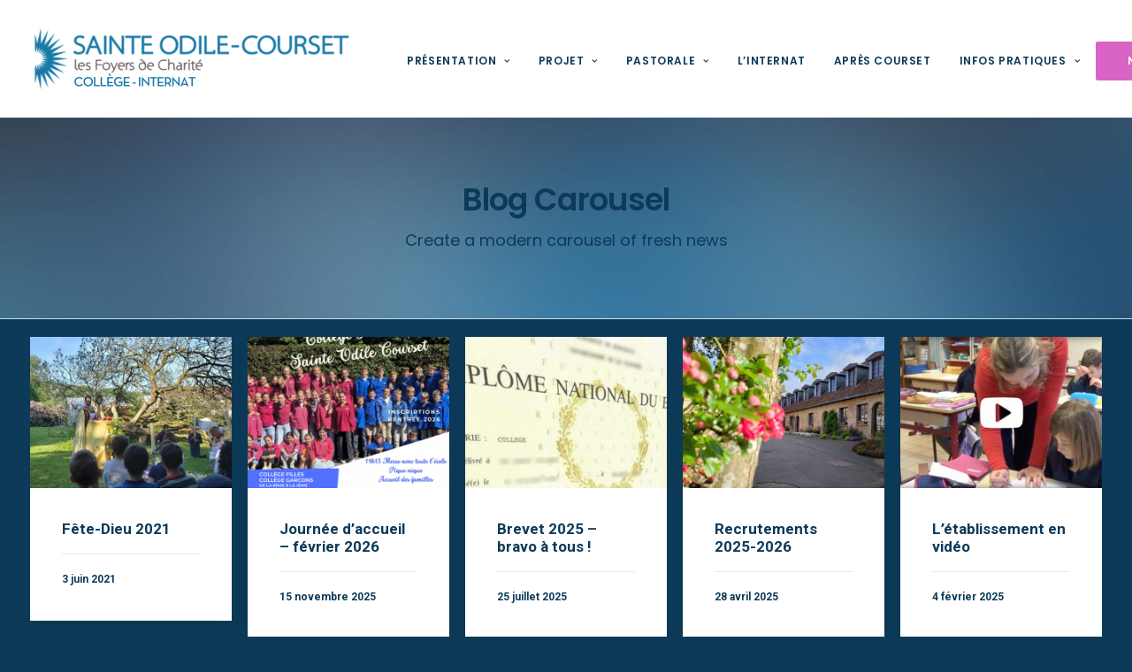

--- FILE ---
content_type: text/html; charset=UTF-8
request_url: https://ecole-college-sainte-odile.fr/blog/blog-full-width-carousel/
body_size: 15534
content:
<!DOCTYPE html>
<html class="no-touch" lang="fr-FR" xmlns="http://www.w3.org/1999/xhtml">
<head>
<meta http-equiv="Content-Type" content="text/html; charset=UTF-8">
<meta name="viewport" content="width=device-width, initial-scale=1">
<link rel="profile" href="http://gmpg.org/xfn/11">
<link rel="pingback" href="https://ecole-college-sainte-odile.fr/xmlrpc.php">
<title>Blog Full-Width Carousel &#8211; Collège Sainte-Odile</title>
<link rel='dns-prefetch' href='//fonts.googleapis.com' />
<link rel='dns-prefetch' href='//s.w.org' />
<link rel="alternate" type="application/rss+xml" title="Collège Sainte-Odile &raquo; Flux" href="https://ecole-college-sainte-odile.fr/feed/" />
<link rel="alternate" type="application/rss+xml" title="Collège Sainte-Odile &raquo; Flux des commentaires" href="https://ecole-college-sainte-odile.fr/comments/feed/" />
<link rel="alternate" type="application/rss+xml" title="Collège Sainte-Odile &raquo; Blog Full-Width Carousel Flux des commentaires" href="https://ecole-college-sainte-odile.fr/blog/blog-full-width-carousel/feed/" />
		<script type="text/javascript">
			window._wpemojiSettings = {"baseUrl":"https:\/\/s.w.org\/images\/core\/emoji\/13.0.1\/72x72\/","ext":".png","svgUrl":"https:\/\/s.w.org\/images\/core\/emoji\/13.0.1\/svg\/","svgExt":".svg","source":{"concatemoji":"https:\/\/ecole-college-sainte-odile.fr\/wp-includes\/js\/wp-emoji-release.min.js?ver=5.6.16"}};
			!function(e,a,t){var n,r,o,i=a.createElement("canvas"),p=i.getContext&&i.getContext("2d");function s(e,t){var a=String.fromCharCode;p.clearRect(0,0,i.width,i.height),p.fillText(a.apply(this,e),0,0);e=i.toDataURL();return p.clearRect(0,0,i.width,i.height),p.fillText(a.apply(this,t),0,0),e===i.toDataURL()}function c(e){var t=a.createElement("script");t.src=e,t.defer=t.type="text/javascript",a.getElementsByTagName("head")[0].appendChild(t)}for(o=Array("flag","emoji"),t.supports={everything:!0,everythingExceptFlag:!0},r=0;r<o.length;r++)t.supports[o[r]]=function(e){if(!p||!p.fillText)return!1;switch(p.textBaseline="top",p.font="600 32px Arial",e){case"flag":return s([127987,65039,8205,9895,65039],[127987,65039,8203,9895,65039])?!1:!s([55356,56826,55356,56819],[55356,56826,8203,55356,56819])&&!s([55356,57332,56128,56423,56128,56418,56128,56421,56128,56430,56128,56423,56128,56447],[55356,57332,8203,56128,56423,8203,56128,56418,8203,56128,56421,8203,56128,56430,8203,56128,56423,8203,56128,56447]);case"emoji":return!s([55357,56424,8205,55356,57212],[55357,56424,8203,55356,57212])}return!1}(o[r]),t.supports.everything=t.supports.everything&&t.supports[o[r]],"flag"!==o[r]&&(t.supports.everythingExceptFlag=t.supports.everythingExceptFlag&&t.supports[o[r]]);t.supports.everythingExceptFlag=t.supports.everythingExceptFlag&&!t.supports.flag,t.DOMReady=!1,t.readyCallback=function(){t.DOMReady=!0},t.supports.everything||(n=function(){t.readyCallback()},a.addEventListener?(a.addEventListener("DOMContentLoaded",n,!1),e.addEventListener("load",n,!1)):(e.attachEvent("onload",n),a.attachEvent("onreadystatechange",function(){"complete"===a.readyState&&t.readyCallback()})),(n=t.source||{}).concatemoji?c(n.concatemoji):n.wpemoji&&n.twemoji&&(c(n.twemoji),c(n.wpemoji)))}(window,document,window._wpemojiSettings);
		</script>
		<style type="text/css">
img.wp-smiley,
img.emoji {
	display: inline !important;
	border: none !important;
	box-shadow: none !important;
	height: 1em !important;
	width: 1em !important;
	margin: 0 .07em !important;
	vertical-align: -0.1em !important;
	background: none !important;
	padding: 0 !important;
}
</style>
	<link rel='stylesheet' id='layerslider-css'  href='https://ecole-college-sainte-odile.fr/wp-content/plugins/LayerSlider/assets/static/layerslider/css/layerslider.css?ver=6.11.5' type='text/css' media='all' />
<link rel='stylesheet' id='wp-block-library-css'  href='https://ecole-college-sainte-odile.fr/wp-includes/css/dist/block-library/style.min.css?ver=5.6.16' type='text/css' media='all' />
<link rel='stylesheet' id='contact-form-7-css'  href='https://ecole-college-sainte-odile.fr/wp-content/plugins/contact-form-7/includes/css/styles.css?ver=5.4' type='text/css' media='all' />
<link rel='stylesheet' id='rs-plugin-settings-css'  href='https://ecole-college-sainte-odile.fr/wp-content/plugins/revslider/public/assets/css/rs6.css?ver=6.3.9' type='text/css' media='all' />
<style id='rs-plugin-settings-inline-css' type='text/css'>
#rs-demo-id {}
</style>
<link rel='stylesheet' id='uncodefont-google-css'  href='//fonts.googleapis.com/css?family=Poppins%3A300%2Cregular%2C500%2C600%2C700%7CHind%3A300%2Cregular%2C500%2C600%2C700%7CDroid+Serif%3Aregular%2Citalic%2C700%2C700italic%7CDosis%3A200%2C300%2Cregular%2C500%2C600%2C700%2C800%7CPlayfair+Display%3Aregular%2Citalic%2C700%2C700italic%2C900%2C900italic%7COswald%3A300%2Cregular%2C700%7CRoboto%3A100%2C100italic%2C300%2C300italic%2Cregular%2Citalic%2C500%2C500italic%2C700%2C700italic%2C900%2C900italic%7CNunito%3A200%2C200italic%2C300%2C300italic%2Cregular%2Citalic%2C600%2C600italic%2C700%2C700italic%2C900%2C900italic&#038;subset=devanagari%2Clatin-ext%2Clatin%2Ccyrillic%2Cvietnamese%2Cgreek%2Ccyrillic-ext%2Cgreek-ext&#038;ver=2.3.5' type='text/css' media='all' />
<link rel='stylesheet' id='uncode-privacy-css'  href='https://ecole-college-sainte-odile.fr/wp-content/plugins/uncode-privacy/assets/css/uncode-privacy-public.css?ver=2.1.2' type='text/css' media='all' />
<link rel='stylesheet' id='uncode-style-css'  href='https://ecole-college-sainte-odile.fr/wp-content/themes/uncode/library/css/style.css?ver=234370509' type='text/css' media='all' />
<style id='uncode-style-inline-css' type='text/css'>

@media (max-width: 959px) { .navbar-brand > * { height: 35px !important;}}
@media (min-width: 960px) { .limit-width { max-width: 1200px; margin: auto;}}
.menu-primary ul.menu-smart > li > a, .menu-primary ul.menu-smart li.dropdown > a, .menu-primary ul.menu-smart li.mega-menu > a, .vmenu-container ul.menu-smart > li > a, .vmenu-container ul.menu-smart li.dropdown > a { text-transform: uppercase; }
</style>
<link rel='stylesheet' id='uncode-custom-style-css'  href='https://ecole-college-sainte-odile.fr/wp-content/themes/uncode/library/css/style-custom.css?ver=2046163435' type='text/css' media='all' />
<style id='uncode-custom-style-inline-css' type='text/css'>
.row-breadcrumb.text-left .breadcrumb-title {float:right;display:none;}.main-container .row-container .row-parent {padding:20px 36px 20px 36px;}.main-container .row-container:not(.limit-width) .no-h-padding, .main-container .row-container.boxed-row .no-h-padding {padding:0px;}.deonaccord{padding:30px 80px 30px 30px;} .wpb_accordion_heading{margin-bottom:27px;}.texteCentre{text-align:center;color:white;}
</style>
<link rel='stylesheet' id='child-style-css'  href='https://ecole-college-sainte-odile.fr/wp-content/themes/uncode-child/style.css?ver=234370509' type='text/css' media='all' />
<link rel='stylesheet' id='uncode-icons-css'  href='https://ecole-college-sainte-odile.fr/wp-content/themes/uncode/library/css/uncode-icons.css?ver=2046163435' type='text/css' media='all' />
<script type='text/javascript' src='https://ecole-college-sainte-odile.fr/wp-includes/js/jquery/jquery.min.js?ver=3.5.1' id='jquery-core-js'></script>
<script type='text/javascript' src='https://ecole-college-sainte-odile.fr/wp-includes/js/jquery/jquery-migrate.min.js?ver=3.3.2' id='jquery-migrate-js'></script>
<script type='text/javascript' id='layerslider-utils-js-extra'>
/* <![CDATA[ */
var LS_Meta = {"v":"6.11.5","fixGSAP":"1"};
/* ]]> */
</script>
<script type='text/javascript' src='https://ecole-college-sainte-odile.fr/wp-content/plugins/LayerSlider/assets/static/layerslider/js/layerslider.utils.js?ver=6.11.5' id='layerslider-utils-js'></script>
<script type='text/javascript' src='https://ecole-college-sainte-odile.fr/wp-content/plugins/LayerSlider/assets/static/layerslider/js/layerslider.kreaturamedia.jquery.js?ver=6.11.5' id='layerslider-js'></script>
<script type='text/javascript' src='https://ecole-college-sainte-odile.fr/wp-content/plugins/LayerSlider/assets/static/layerslider/js/layerslider.transitions.js?ver=6.11.5' id='layerslider-transitions-js'></script>
<script type='text/javascript' src='https://ecole-college-sainte-odile.fr/wp-content/plugins/revslider/public/assets/js/rbtools.min.js?ver=6.3.9' id='tp-tools-js'></script>
<script type='text/javascript' src='https://ecole-college-sainte-odile.fr/wp-content/plugins/revslider/public/assets/js/rs6.min.js?ver=6.3.9' id='revmin-js'></script>
<script type='text/javascript' src='/wp-content/themes/uncode/library/js/ai-uncode.js' id='uncodeAI' data-home='/' data-path='/' data-breakpoints-images='258,516,720,1032,1440,2064,2880' id='ai-uncode-js'></script>
<script type='text/javascript' id='uncode-init-js-extra'>
/* <![CDATA[ */
var SiteParameters = {"days":"jours","hours":"heures","minutes":"minutes","seconds":"secondes","constant_scroll":"on","scroll_speed":"2","parallax_factor":"0.25","loading":"Chargement...","slide_name":"slide","slide_footer":"footer","ajax_url":"https:\/\/ecole-college-sainte-odile.fr\/wp-admin\/admin-ajax.php","nonce_adaptive_images":"587d0832c6","enable_debug":"","block_mobile_videos":"","is_frontend_editor":"","mobile_parallax_allowed":"","wireframes_plugin_active":"1","sticky_elements":"off","lazyload_type":"","update_wc_fragments":"1","uncode_adaptive":"1"};
/* ]]> */
</script>
<script type='text/javascript' src='https://ecole-college-sainte-odile.fr/wp-content/themes/uncode/library/js/init.js?ver=2046163435' id='uncode-init-js'></script>
<meta name="generator" content="Powered by LayerSlider 6.11.5 - Multi-Purpose, Responsive, Parallax, Mobile-Friendly Slider Plugin for WordPress." />
<!-- LayerSlider updates and docs at: https://layerslider.kreaturamedia.com -->
<link rel="https://api.w.org/" href="https://ecole-college-sainte-odile.fr/wp-json/" /><link rel="alternate" type="application/json" href="https://ecole-college-sainte-odile.fr/wp-json/wp/v2/pages/20801" /><link rel="EditURI" type="application/rsd+xml" title="RSD" href="https://ecole-college-sainte-odile.fr/xmlrpc.php?rsd" />
<link rel="wlwmanifest" type="application/wlwmanifest+xml" href="https://ecole-college-sainte-odile.fr/wp-includes/wlwmanifest.xml" /> 
<meta name="generator" content="WordPress 5.6.16" />
<link rel="canonical" href="https://ecole-college-sainte-odile.fr/blog/blog-full-width-carousel/" />
<link rel='shortlink' href='https://ecole-college-sainte-odile.fr/?p=20801' />
<link rel="alternate" type="application/json+oembed" href="https://ecole-college-sainte-odile.fr/wp-json/oembed/1.0/embed?url=https%3A%2F%2Fecole-college-sainte-odile.fr%2Fblog%2Fblog-full-width-carousel%2F" />
<link rel="alternate" type="text/xml+oembed" href="https://ecole-college-sainte-odile.fr/wp-json/oembed/1.0/embed?url=https%3A%2F%2Fecole-college-sainte-odile.fr%2Fblog%2Fblog-full-width-carousel%2F&#038;format=xml" />
<style type="text/css">.recentcomments a{display:inline !important;padding:0 !important;margin:0 !important;}</style><meta name="generator" content="Powered by Slider Revolution 6.3.9 - responsive, Mobile-Friendly Slider Plugin for WordPress with comfortable drag and drop interface." />
<link rel="icon" href="https://ecole-college-sainte-odile.fr/wp-content/uploads/2024/04/cropped-Capture-décran-2024-04-18-à-23.19.15-32x32.png" sizes="32x32" />
<link rel="icon" href="https://ecole-college-sainte-odile.fr/wp-content/uploads/2024/04/cropped-Capture-décran-2024-04-18-à-23.19.15-192x192.png" sizes="192x192" />
<link rel="apple-touch-icon" href="https://ecole-college-sainte-odile.fr/wp-content/uploads/2024/04/cropped-Capture-décran-2024-04-18-à-23.19.15-180x180.png" />
<meta name="msapplication-TileImage" content="https://ecole-college-sainte-odile.fr/wp-content/uploads/2024/04/cropped-Capture-décran-2024-04-18-à-23.19.15-270x270.png" />
<script type="text/javascript">function setREVStartSize(e){
			//window.requestAnimationFrame(function() {				 
				window.RSIW = window.RSIW===undefined ? window.innerWidth : window.RSIW;	
				window.RSIH = window.RSIH===undefined ? window.innerHeight : window.RSIH;	
				try {								
					var pw = document.getElementById(e.c).parentNode.offsetWidth,
						newh;
					pw = pw===0 || isNaN(pw) ? window.RSIW : pw;
					e.tabw = e.tabw===undefined ? 0 : parseInt(e.tabw);
					e.thumbw = e.thumbw===undefined ? 0 : parseInt(e.thumbw);
					e.tabh = e.tabh===undefined ? 0 : parseInt(e.tabh);
					e.thumbh = e.thumbh===undefined ? 0 : parseInt(e.thumbh);
					e.tabhide = e.tabhide===undefined ? 0 : parseInt(e.tabhide);
					e.thumbhide = e.thumbhide===undefined ? 0 : parseInt(e.thumbhide);
					e.mh = e.mh===undefined || e.mh=="" || e.mh==="auto" ? 0 : parseInt(e.mh,0);		
					if(e.layout==="fullscreen" || e.l==="fullscreen") 						
						newh = Math.max(e.mh,window.RSIH);					
					else{					
						e.gw = Array.isArray(e.gw) ? e.gw : [e.gw];
						for (var i in e.rl) if (e.gw[i]===undefined || e.gw[i]===0) e.gw[i] = e.gw[i-1];					
						e.gh = e.el===undefined || e.el==="" || (Array.isArray(e.el) && e.el.length==0)? e.gh : e.el;
						e.gh = Array.isArray(e.gh) ? e.gh : [e.gh];
						for (var i in e.rl) if (e.gh[i]===undefined || e.gh[i]===0) e.gh[i] = e.gh[i-1];
											
						var nl = new Array(e.rl.length),
							ix = 0,						
							sl;					
						e.tabw = e.tabhide>=pw ? 0 : e.tabw;
						e.thumbw = e.thumbhide>=pw ? 0 : e.thumbw;
						e.tabh = e.tabhide>=pw ? 0 : e.tabh;
						e.thumbh = e.thumbhide>=pw ? 0 : e.thumbh;					
						for (var i in e.rl) nl[i] = e.rl[i]<window.RSIW ? 0 : e.rl[i];
						sl = nl[0];									
						for (var i in nl) if (sl>nl[i] && nl[i]>0) { sl = nl[i]; ix=i;}															
						var m = pw>(e.gw[ix]+e.tabw+e.thumbw) ? 1 : (pw-(e.tabw+e.thumbw)) / (e.gw[ix]);					
						newh =  (e.gh[ix] * m) + (e.tabh + e.thumbh);
					}				
					if(window.rs_init_css===undefined) window.rs_init_css = document.head.appendChild(document.createElement("style"));					
					document.getElementById(e.c).height = newh+"px";
					window.rs_init_css.innerHTML += "#"+e.c+"_wrapper { height: "+newh+"px }";				
				} catch(e){
					console.log("Failure at Presize of Slider:" + e)
				}					   
			//});
		  };</script>
<noscript><style> .wpb_animate_when_almost_visible { opacity: 1; }</style></noscript></head>
<body class="page-template-default page page-id-20801 page-child parent-pageid-36645 wp-custom-logo  style-color-wayh-bg group-blog hormenu-position-left hmenu hmenu-position-center header-full-width main-center-align menu-mobile-animated menu-mobile-transparent mobile-parallax-not-allowed ilb-no-bounce unreg qw-body-scroll-disabled wpb-js-composer js-comp-ver-6.5.0 vc_responsive" data-border="0">
		<div class="body-borders" data-border="0"><div class="top-border body-border-shadow"></div><div class="right-border body-border-shadow"></div><div class="bottom-border body-border-shadow"></div><div class="left-border body-border-shadow"></div><div class="top-border style-light-bg"></div><div class="right-border style-light-bg"></div><div class="bottom-border style-light-bg"></div><div class="left-border style-light-bg"></div></div>	<div class="box-wrapper">
		<div class="box-container">
		<script type="text/javascript" id="initBox">UNCODE.initBox();</script>
		<div class="menu-wrapper menu-shrink menu-hide-only">
													
													<header id="masthead" class="navbar menu-primary menu-light submenu-light style-light-original menu-with-logo">
														<div class="menu-container menu-hide style-color-xsdn-bg menu-no-borders force-no-shadows">
															<div class="row-menu">
																<div class="row-menu-inner">
																	<div id="logo-container-mobile" class="col-lg-0 logo-container middle">
																		<div id="main-logo" class="navbar-header style-light">
																			<a href="https://ecole-college-sainte-odile.fr" class="navbar-brand"><div class="logo-customizer"><img src="https://ecole-college-sainte-odile.fr/wp-content/uploads/2024/11/cropped-COLLÈGE-INTERNAT-380-x-100-px.png" alt="Collège Sainte-Odile" width="363" height="79" /></div></a>
																		</div>
																		<div class="mmb-container"><div class="mobile-additional-icons"></div><div class="mobile-menu-button 1 mobile-menu-button-light lines-button x2"><span class="lines"></span></div></div>
																	</div>
																	<div class="col-lg-12 main-menu-container middle">
																		<div class="menu-horizontal">
																			<div class="menu-horizontal-inner">
																				<div class="nav navbar-nav navbar-main navbar-nav-first"><ul id="menu-main-menu-2" class="menu-primary-inner menu-smart sm"><li id="menu-item-58321" class="menu-item menu-item-type-custom menu-item-object-custom menu-item-has-children menu-item-58321 dropdown menu-item-link"><a title="Présentation" href="#" data-toggle="dropdown" class="dropdown-toggle" data-type="title">Présentation<i class="fa fa-angle-down fa-dropdown"></i></a>
<ul role="menu" class="drop-menu">
	<li id="menu-item-58335" class="menu-item menu-item-type-post_type menu-item-object-page menu-item-58335"><a title="Le mot de la directrice" href="https://ecole-college-sainte-odile.fr/presentation/le-mot-du-directeur/">Le mot de la directrice<i class="fa fa-angle-right fa-dropdown"></i></a></li>
	<li id="menu-item-59848" class="menu-item menu-item-type-post_type menu-item-object-page menu-item-59848"><a title="Visite virtuelle à 360°" href="https://ecole-college-sainte-odile.fr/presentation/visite-virtuelle-a-360/">Visite virtuelle à 360°<i class="fa fa-angle-right fa-dropdown"></i></a></li>
	<li id="menu-item-58336" class="menu-item menu-item-type-post_type menu-item-object-page menu-item-58336"><a title="Historique" href="https://ecole-college-sainte-odile.fr/presentation/historique/">Historique<i class="fa fa-angle-right fa-dropdown"></i></a></li>
	<li id="menu-item-58337" class="menu-item menu-item-type-post_type menu-item-object-page menu-item-58337"><a title="Organisation" href="https://ecole-college-sainte-odile.fr/presentation/organisation/">Organisation<i class="fa fa-angle-right fa-dropdown"></i></a></li>
	<li id="menu-item-58338" class="menu-item menu-item-type-post_type menu-item-object-page menu-item-58338"><a title="Provenance des élèves" href="https://ecole-college-sainte-odile.fr/presentation/le-mot-du-directeur-2/">Provenance des élèves<i class="fa fa-angle-right fa-dropdown"></i></a></li>
	<li id="menu-item-58343" class="menu-item menu-item-type-post_type menu-item-object-page menu-item-58343"><a title="La tutelle" href="https://ecole-college-sainte-odile.fr/presentation/la-tutelle/">La tutelle<i class="fa fa-angle-right fa-dropdown"></i></a></li>
	<li id="menu-item-58976" class="menu-item menu-item-type-post_type menu-item-object-page menu-item-58976"><a title="Charte de protection des mineurs" href="https://ecole-college-sainte-odile.fr/charte-de-protection-des-mineurs/">Charte de protection des mineurs<i class="fa fa-angle-right fa-dropdown"></i></a></li>
</ul>
</li>
<li id="menu-item-58322" class="menu-item menu-item-type-custom menu-item-object-custom menu-item-has-children menu-item-58322 dropdown menu-item-link"><a title="Projet" href="#" data-toggle="dropdown" class="dropdown-toggle" data-type="title">Projet<i class="fa fa-angle-down fa-dropdown"></i></a>
<ul role="menu" class="drop-menu">
	<li id="menu-item-59714" class="menu-item menu-item-type-post_type menu-item-object-page menu-item-59714"><a title="Projet éducatif" href="https://ecole-college-sainte-odile.fr/projet-educatif/">Projet éducatif<i class="fa fa-angle-right fa-dropdown"></i></a></li>
	<li id="menu-item-58352" class="menu-item menu-item-type-post_type menu-item-object-page menu-item-58352"><a title="Projet pédagogique" href="https://ecole-college-sainte-odile.fr/college/">Projet pédagogique<i class="fa fa-angle-right fa-dropdown"></i></a></li>
	<li id="menu-item-59726" class="menu-item menu-item-type-post_type menu-item-object-page menu-item-59726"><a title="Projet d&#039;établissement" href="https://ecole-college-sainte-odile.fr/courset-dun-seul-coup-doeil/">Projet d&rsquo;établissement<i class="fa fa-angle-right fa-dropdown"></i></a></li>
</ul>
</li>
<li id="menu-item-58323" class="menu-item menu-item-type-custom menu-item-object-custom menu-item-has-children menu-item-58323 dropdown menu-item-link"><a title="Pastorale" href="#" data-toggle="dropdown" class="dropdown-toggle" data-type="title">Pastorale<i class="fa fa-angle-down fa-dropdown"></i></a>
<ul role="menu" class="drop-menu">
	<li id="menu-item-58333" class="menu-item menu-item-type-post_type menu-item-object-page menu-item-58333"><a title="Catéchèse et sacrements" href="https://ecole-college-sainte-odile.fr/vie-spirituelle/catechese-et-sacrements/">Catéchèse et sacrements<i class="fa fa-angle-right fa-dropdown"></i></a></li>
	<li id="menu-item-58391" class="menu-item menu-item-type-post_type menu-item-object-page menu-item-58391"><a title="Retraites d’élèves" href="https://ecole-college-sainte-odile.fr/retraites-deleves/">Retraites d’élèves<i class="fa fa-angle-right fa-dropdown"></i></a></li>
	<li id="menu-item-58387" class="menu-item menu-item-type-post_type menu-item-object-page menu-item-58387"><a title="La mission des élèves" href="https://ecole-college-sainte-odile.fr/mission-des-eleves/">La mission des élèves<i class="fa fa-angle-right fa-dropdown"></i></a></li>
	<li id="menu-item-59697" class="menu-item menu-item-type-post_type menu-item-object-page menu-item-59697"><a title="Lien avec le foyer" href="https://ecole-college-sainte-odile.fr/vie-spirituelle/lien-avec-le-foyer/">Lien avec le foyer<i class="fa fa-angle-right fa-dropdown"></i></a></li>
</ul>
</li>
<li id="menu-item-58325" class="menu-item menu-item-type-post_type menu-item-object-page menu-item-58325 menu-item-link"><a title="L’internat" href="https://ecole-college-sainte-odile.fr/linternat/">L’internat<i class="fa fa-angle-right fa-dropdown"></i></a></li>
<li id="menu-item-58816" class="menu-item menu-item-type-post_type menu-item-object-page menu-item-58816 menu-item-link"><a title="Après Courset" href="https://ecole-college-sainte-odile.fr/presentation/apres-courset/">Après Courset<i class="fa fa-angle-right fa-dropdown"></i></a></li>
<li id="menu-item-58379" class="menu-item menu-item-type-custom menu-item-object-custom menu-item-has-children menu-item-58379 dropdown menu-item-link"><a title="Infos pratiques" href="#" data-toggle="dropdown" class="dropdown-toggle" data-type="title">Infos pratiques<i class="fa fa-angle-down fa-dropdown"></i></a>
<ul role="menu" class="drop-menu">
	<li id="menu-item-58514" class="menu-item menu-item-type-post_type menu-item-object-page menu-item-58514"><a title="Actualités Sainte-Odile" href="https://ecole-college-sainte-odile.fr/actu-sainte-odile/">Actualités Sainte-Odile<i class="fa fa-angle-right fa-dropdown"></i></a></li>
	<li id="menu-item-58373" class="menu-item menu-item-type-post_type menu-item-object-page menu-item-58373"><a title="Horaires &amp; plan d’accès" href="https://ecole-college-sainte-odile.fr/infos-pratiques/horaires-plan-dacces/">Horaires &#038; plan d’accès<i class="fa fa-angle-right fa-dropdown"></i></a></li>
	<li id="menu-item-59389" class="menu-item menu-item-type-post_type menu-item-object-page menu-item-59389"><a title="Elections CSE" href="https://ecole-college-sainte-odile.fr/infos-pratiques/elections-cse/">Elections CSE<i class="fa fa-angle-right fa-dropdown"></i></a></li>
	<li id="menu-item-58374" class="menu-item menu-item-type-post_type menu-item-object-page menu-item-58374"><a title="Cars" href="https://ecole-college-sainte-odile.fr/infos-pratiques/cars/">Cars<i class="fa fa-angle-right fa-dropdown"></i></a></li>
	<li id="menu-item-58375" class="menu-item menu-item-type-post_type menu-item-object-page menu-item-58375"><a title="Association des parents d’élèves" href="https://ecole-college-sainte-odile.fr/infos-pratiques/association-des-parents-deleves/">Association des parents d’élèves<i class="fa fa-angle-right fa-dropdown"></i></a></li>
	<li id="menu-item-58378" class="menu-item menu-item-type-post_type menu-item-object-page menu-item-58378"><a title="Documents pratiques" href="https://ecole-college-sainte-odile.fr/infos-pratiques/documents-pratiques/">Documents pratiques<i class="fa fa-angle-right fa-dropdown"></i></a></li>
	<li id="menu-item-58376" class="menu-item menu-item-type-post_type menu-item-object-page menu-item-58376"><a title="Journée d’accueil et inscriptions" href="https://ecole-college-sainte-odile.fr/infos-pratiques/inscriptions/">Journée d’accueil et inscriptions<i class="fa fa-angle-right fa-dropdown"></i></a></li>
	<li id="menu-item-58377" class="menu-item menu-item-type-post_type menu-item-object-page menu-item-58377"><a title="Nous contacter" href="https://ecole-college-sainte-odile.fr/nous-contacter/">Nous contacter<i class="fa fa-angle-right fa-dropdown"></i></a></li>
</ul>
</li>
<li id="menu-item-59340" class="menu-item menu-item-type-post_type menu-item-object-page menu-item-59340 menu-item-link"><a title="Nous soutenir" href="https://ecole-college-sainte-odile.fr/nous-soutenir/">Nous soutenir<i class="fa fa-angle-right fa-dropdown"></i></a></li>
</ul></div><div class="nav navbar-nav navbar-nav-last"></div></div>
																		</div>
																	</div>
																</div>
															</div>
														</div>
													</header>
												</div>			<script type="text/javascript" id="fixMenuHeight">UNCODE.fixMenuHeight();</script>
			<div class="main-wrapper">
				<div class="main-container">
					<div class="page-wrapper">
						<div class="sections-container">
<div id="page-header"><div class="header-wrapper header-uncode-block">
									<div data-parent="true" class="vc_row style-color-lxmt-bg vc_custom_1491820241909 border-color-gyho-color row-container with-parallax boomapps_vcrow" style="border-style: solid;border-top-width: 0px ;border-bottom-width: 1px ;" id="row-167715"><div class="row-background background-element">
											<div class="background-wrapper">
												<div class="background-inner adaptive-async" style="background-image: url(https://ecole-college-sainte-odile.fr/wp-content/uploads/2017/04/photo-placeholder-18-uai-258x172.jpg);background-repeat: no-repeat;background-position: center top;background-size: cover;" data-uniqueid="42862-173710" data-guid="https://ecole-college-sainte-odile.fr/wp-content/uploads/2017/04/photo-placeholder-18.jpg" data-path="2017/04/photo-placeholder-18.jpg" data-width="1920" data-height="1280" data-singlew="12" data-singleh="null" data-crop=""></div>
												
											</div>
										</div><div class="row exa-top-padding exa-bottom-padding single-h-padding limit-width row-parent row-header" data-height-ratio="50"><div class="wpb_row row-inner"><div class="wpb_column pos-middle pos-center align_center column_parent col-lg-12 boomapps_vccolumn single-internal-gutter"><div class="uncol style-light font-762333"  ><div class="uncoltable"><div class="uncell  boomapps_vccolumn"><div class="uncont no-block-padding col-custom-width" style="max-width:756px;"><div class="vc_custom_heading_wrap "><div class="heading-text el-text" ><h1 class="font-762333 h1 fontspace-781688 text-capitalize" ><span>Blog Carousel</span></h1><div class="text-lead text-top-reduced"><p>Create a modern carousel of fresh news</p>
</div></div><div class="clear"></div></div></div></div></div></div></div><script id="script-row-167715" data-row="script-row-167715" type="text/javascript" class="vc_controls">UNCODE.initRow(document.getElementById("row-167715"));</script></div></div></div></div></div><script type="text/javascript">UNCODE.initHeader();</script><article id="post-20801" class="page-body style-color-xsdn-bg post-20801 page type-page status-publish hentry">
						<div class="post-wrapper">
							<div class="post-body"><div class="post-content un-no-sidebar-layout"><div data-parent="true" class="vc_row style-color-wayh-bg row-container boomapps_vcrow" id="row-804960"><div class="row double-top-padding single-bottom-padding single-h-padding full-width row-parent"><div class="wpb_row row-inner"><div class="wpb_column pos-top pos-center align_left column_parent col-lg-12 boomapps_vccolumn single-internal-gutter"><div class="uncol style-dark"  ><div class="uncoltable"><div class="uncell  boomapps_vccolumn no-block-padding"><div class="uncont"><div class="owl-carousel-wrapper">
					<div class="owl-carousel-container owl-carousel-loading half-gutter">
			<div id="index-1660365" class="owl-carousel owl-element owl-height-auto owl-dots-outside owl-dots-single-block-padding owl-dots-align-center" data-loop="true" data-dots="true" data-dotsmobile="true" data-navmobile="false" data-navspeed="400" data-autoplay="true" data-timeout="5000" data-stagepadding="0" data-lg="5" data-md="3" data-sm="1" data-vp-height="false">
			<div class="tmb tmb-carousel tmb-format-aside tmb-iso-h33 tmb-light tmb-overlay-text-anim tmb-overlay-anim tmb-content-left tmb-image-anim tmb-shadowed tmb-shadowed-xs  grid-cat-1 grid-cat-68 tmb-id-58643 tmb-img-ratio tmb-content-under tmb-media-first">
						<div class="t-inside style-color-xsdn-bg animate_when_almost_visible zoom-in" data-delay="200"><div class="t-entry-visual"><div class="t-entry-visual-tc"><div class="t-entry-visual-cont"><div class="dummy" style="padding-top: 74.8%;"></div><a tabindex="-1" href="https://ecole-college-sainte-odile.fr/2021/06/03/fete-dieu/" class="pushed" target="_self" data-lb-index="0"><div class="t-entry-visual-overlay"><div class="t-entry-visual-overlay-in style-dark-bg" style="opacity: 0.5;"></div></div>
									<div class="t-overlay-wrap">
										<div class="t-overlay-inner">
											<div class="t-overlay-content">
												<div class="t-overlay-text single-block-padding"><div class="t-entry t-single-line"><i class="fa fa-plus2 t-overlay-icon"></i></div></div></div></div></div><img class="adaptive-async wp-image-59127" src="https://ecole-college-sainte-odile.fr/wp-content/uploads/2021/06/fete-dieu-bis-uai-258x193.jpg" width="258" height="193" alt="" data-uniqueid="59127-220786" data-guid="https://ecole-college-sainte-odile.fr/wp-content/uploads/2021/06/fete-dieu-bis.jpg" data-path="2021/06/fete-dieu-bis.jpg" data-width="621" data-height="411" data-singlew="2" data-singleh="1.5" data-crop="1" data-fixed="" /></a></div>
				</div>
			</div><div class="t-entry-text">
							<div class="t-entry-text-tc single-block-padding"><div class="t-entry"><h3 class="t-entry-title h5"><a href="https://ecole-college-sainte-odile.fr/2021/06/03/fete-dieu/" target="_self">Fête-Dieu 2021</a></h3><div class="t-entry-excerpt "></div><hr /><p class="t-entry-meta"><span class="t-entry-date">3 juin 2021</span></p></div></div>
					</div></div>
					</div><div class="tmb tmb-carousel tmb-iso-h33 tmb-light tmb-overlay-text-anim tmb-overlay-anim tmb-content-left tmb-image-anim tmb-shadowed tmb-shadowed-xs  grid-cat-68 tmb-id-59788 tmb-img-ratio tmb-content-under tmb-media-first">
						<div class="t-inside style-color-xsdn-bg animate_when_almost_visible zoom-in" data-delay="200"><div class="t-entry-visual"><div class="t-entry-visual-tc"><div class="t-entry-visual-cont"><div class="dummy" style="padding-top: 74.8%;"></div><a tabindex="-1" href="https://ecole-college-sainte-odile.fr/2025/11/15/journee-daccueil-fevrier-2026/" class="pushed" target="_self" data-lb-index="1"><div class="t-entry-visual-overlay"><div class="t-entry-visual-overlay-in style-dark-bg" style="opacity: 0.5;"></div></div>
									<div class="t-overlay-wrap">
										<div class="t-overlay-inner">
											<div class="t-overlay-content">
												<div class="t-overlay-text single-block-padding"><div class="t-entry t-single-line"><i class="fa fa-plus2 t-overlay-icon"></i></div></div></div></div></div><img class="adaptive-async wp-image-59829" src="https://ecole-college-sainte-odile.fr/wp-content/uploads/2025/11/JA-Courset-2025-2026-FEV-JPG-uai-258x193.png" width="258" height="193" alt="" data-uniqueid="59829-142453" data-guid="https://ecole-college-sainte-odile.fr/wp-content/uploads/2025/11/JA-Courset-2025-2026-FEV-JPG.png" data-path="2025/11/JA-Courset-2025-2026-FEV-JPG.png" data-width="1414" data-height="2000" data-singlew="2" data-singleh="1.5" data-crop="1" data-fixed="" /></a></div>
				</div>
			</div><div class="t-entry-text">
							<div class="t-entry-text-tc single-block-padding"><div class="t-entry"><h3 class="t-entry-title h5"><a href="https://ecole-college-sainte-odile.fr/2025/11/15/journee-daccueil-fevrier-2026/" target="_self">Journée d’accueil &#8211; février 2026</a></h3><div class="t-entry-excerpt "></div><hr /><p class="t-entry-meta"><span class="t-entry-date">15 novembre 2025</span></p></div></div>
					</div></div>
					</div><div class="tmb tmb-carousel tmb-iso-h33 tmb-light tmb-overlay-text-anim tmb-overlay-anim tmb-content-left tmb-image-anim tmb-shadowed tmb-shadowed-xs  grid-cat-68 tmb-id-59727 tmb-img-ratio tmb-content-under tmb-media-first">
						<div class="t-inside style-color-xsdn-bg animate_when_almost_visible zoom-in" data-delay="200"><div class="t-entry-visual"><div class="t-entry-visual-tc"><div class="t-entry-visual-cont"><div class="dummy" style="padding-top: 74.8%;"></div><a tabindex="-1" href="https://ecole-college-sainte-odile.fr/2025/07/25/brevet-2025-bravo-a-tous-nos-eleves/" class="pushed" target="_self" data-lb-index="2"><div class="t-entry-visual-overlay"><div class="t-entry-visual-overlay-in style-dark-bg" style="opacity: 0.5;"></div></div>
									<div class="t-overlay-wrap">
										<div class="t-overlay-inner">
											<div class="t-overlay-content">
												<div class="t-overlay-text single-block-padding"><div class="t-entry t-single-line"><i class="fa fa-plus2 t-overlay-icon"></i></div></div></div></div></div><img class="adaptive-async wp-image-59728" src="https://ecole-college-sainte-odile.fr/wp-content/uploads/2025/07/DNB-uai-258x193.jpg" width="258" height="193" alt="" data-uniqueid="59728-146984" data-guid="https://ecole-college-sainte-odile.fr/wp-content/uploads/2025/07/DNB.jpg" data-path="2025/07/DNB.jpg" data-width="512" data-height="289" data-singlew="2" data-singleh="1.5" data-crop="1" data-fixed="" /></a></div>
				</div>
			</div><div class="t-entry-text">
							<div class="t-entry-text-tc single-block-padding"><div class="t-entry"><h3 class="t-entry-title h5"><a href="https://ecole-college-sainte-odile.fr/2025/07/25/brevet-2025-bravo-a-tous-nos-eleves/" target="_self">Brevet 2025 &#8211; bravo à tous !</a></h3><div class="t-entry-excerpt "></div><hr /><p class="t-entry-meta"><span class="t-entry-date">25 juillet 2025</span></p></div></div>
					</div></div>
					</div><div class="tmb tmb-carousel tmb-iso-h33 tmb-light tmb-overlay-text-anim tmb-overlay-anim tmb-content-left tmb-image-anim tmb-shadowed tmb-shadowed-xs  grid-cat-68 tmb-id-59680 tmb-img-ratio tmb-content-under tmb-media-first">
						<div class="t-inside style-color-xsdn-bg animate_when_almost_visible zoom-in" data-delay="200"><div class="t-entry-visual"><div class="t-entry-visual-tc"><div class="t-entry-visual-cont"><div class="dummy" style="padding-top: 74.8%;"></div><a tabindex="-1" href="https://ecole-college-sainte-odile.fr/2025/04/28/recrutements-2025-2026/" class="pushed" target="_self" data-lb-index="3"><div class="t-entry-visual-overlay"><div class="t-entry-visual-overlay-in style-dark-bg" style="opacity: 0.5;"></div></div>
									<div class="t-overlay-wrap">
										<div class="t-overlay-inner">
											<div class="t-overlay-content">
												<div class="t-overlay-text single-block-padding"><div class="t-entry t-single-line"><i class="fa fa-plus2 t-overlay-icon"></i></div></div></div></div></div><img class="adaptive-async wp-image-59114" src="https://ecole-college-sainte-odile.fr/wp-content/uploads/2021/05/facade-uai-258x193.jpg" width="258" height="193" alt="" data-uniqueid="59114-109456" data-guid="https://ecole-college-sainte-odile.fr/wp-content/uploads/2021/05/facade.jpg" data-path="2021/05/facade.jpg" data-width="973" data-height="627" data-singlew="2" data-singleh="1.5" data-crop="1" data-fixed="" /></a></div>
				</div>
			</div><div class="t-entry-text">
							<div class="t-entry-text-tc single-block-padding"><div class="t-entry"><h3 class="t-entry-title h5"><a href="https://ecole-college-sainte-odile.fr/2025/04/28/recrutements-2025-2026/" target="_self">Recrutements 2025-2026</a></h3><div class="t-entry-excerpt "></div><hr /><p class="t-entry-meta"><span class="t-entry-date">28 avril 2025</span></p></div></div>
					</div></div>
					</div><div class="tmb tmb-carousel tmb-format-video tmb-iso-h33 tmb-light tmb-overlay-text-anim tmb-overlay-anim tmb-content-left tmb-image-anim tmb-shadowed tmb-shadowed-xs  grid-cat-68 tmb-id-58580 tmb-img-ratio tmb-content-under tmb-media-first">
						<div class="t-inside style-color-xsdn-bg animate_when_almost_visible zoom-in" data-delay="200"><div class="t-entry-visual"><div class="t-entry-visual-tc"><div class="t-entry-visual-cont"><div class="dummy" style="padding-top: 74.8%;"></div><a tabindex="-1" href="https://ecole-college-sainte-odile.fr/2025/02/04/presentation-video-de-lecole/" class="pushed" target="_self" data-lb-index="4"><div class="t-entry-visual-overlay"><div class="t-entry-visual-overlay-in style-dark-bg" style="opacity: 0.5;"></div></div>
									<div class="t-overlay-wrap">
										<div class="t-overlay-inner">
											<div class="t-overlay-content">
												<div class="t-overlay-text single-block-padding"><div class="t-entry t-single-line"><i class="fa fa-plus2 t-overlay-icon"></i></div></div></div></div></div><img class="adaptive-async wp-image-58585" src="https://ecole-college-sainte-odile.fr/wp-content/uploads/2019/03/video_primaire-uai-258x193.jpg" width="258" height="193" alt="" data-uniqueid="58585-130252" data-guid="https://ecole-college-sainte-odile.fr/wp-content/uploads/2019/03/video_primaire.jpg" data-path="2019/03/video_primaire.jpg" data-width="641" data-height="393" data-singlew="2" data-singleh="1.5" data-crop="1" data-fixed="" /></a></div>
				</div>
			</div><div class="t-entry-text">
							<div class="t-entry-text-tc single-block-padding"><div class="t-entry"><h3 class="t-entry-title h5"><a href="https://ecole-college-sainte-odile.fr/2025/02/04/presentation-video-de-lecole/" target="_self">L&rsquo;établissement en vidéo</a></h3><div class="t-entry-excerpt "></div><hr /><p class="t-entry-meta"><span class="t-entry-date">4 février 2025</span></p></div></div>
					</div></div>
					</div><div class="tmb tmb-carousel tmb-iso-h33 tmb-light tmb-overlay-text-anim tmb-overlay-anim tmb-content-left tmb-image-anim tmb-shadowed tmb-shadowed-xs  grid-cat-68 tmb-id-59592 tmb-img-ratio tmb-content-under tmb-media-first">
						<div class="t-inside style-color-xsdn-bg animate_when_almost_visible zoom-in" data-delay="200"><div class="t-entry-visual"><div class="t-entry-visual-tc"><div class="t-entry-visual-cont"><div class="dummy" style="padding-top: 74.8%;"></div><a tabindex="-1" href="https://ecole-college-sainte-odile.fr/2024/03/11/journee-daccueil/" class="pushed" target="_self" data-lb-index="5"><div class="t-entry-visual-overlay"><div class="t-entry-visual-overlay-in style-dark-bg" style="opacity: 0.5;"></div></div>
									<div class="t-overlay-wrap">
										<div class="t-overlay-inner">
											<div class="t-overlay-content">
												<div class="t-overlay-text single-block-padding"><div class="t-entry t-single-line"><i class="fa fa-plus2 t-overlay-icon"></i></div></div></div></div></div><img class="adaptive-async wp-image-59649" src="https://ecole-college-sainte-odile.fr/wp-content/uploads/2025/02/journées-portes-ouvertes-mars25-uai-258x193.jpg" width="258" height="193" alt="" data-uniqueid="59649-142129" data-guid="https://ecole-college-sainte-odile.fr/wp-content/uploads/2025/02/journées-portes-ouvertes-mars25.jpg" data-path="2025/02/journées-portes-ouvertes-mars25.jpg" data-width="601" data-height="846" data-singlew="2" data-singleh="1.5" data-crop="1" data-fixed="" /></a></div>
				</div>
			</div><div class="t-entry-text">
							<div class="t-entry-text-tc single-block-padding"><div class="t-entry"><h3 class="t-entry-title h5"><a href="https://ecole-college-sainte-odile.fr/2024/03/11/journee-daccueil/" target="_self">Journée d&rsquo;Accueil &#8211; Mars 2025</a></h3><div class="t-entry-excerpt "></div><hr /><p class="t-entry-meta"><span class="t-entry-date">11 mars 2024</span></p></div></div>
					</div></div>
					</div><div class="tmb tmb-carousel tmb-iso-h33 tmb-light tmb-overlay-text-anim tmb-overlay-anim tmb-content-left tmb-image-anim tmb-shadowed tmb-shadowed-xs  grid-cat-68 tmb-id-58850 tmb-img-ratio tmb-content-under tmb-media-first">
						<div class="t-inside style-color-xsdn-bg animate_when_almost_visible zoom-in" data-delay="200"><div class="t-entry-visual"><div class="t-entry-visual-tc"><div class="t-entry-visual-cont"><div class="dummy" style="padding-top: 74.8%;"></div><a tabindex="-1" href="https://ecole-college-sainte-odile.fr/2020/06/04/prof-foi/" class="pushed" target="_self" data-lb-index="6"><div class="t-entry-visual-overlay"><div class="t-entry-visual-overlay-in style-dark-bg" style="opacity: 0.5;"></div></div>
									<div class="t-overlay-wrap">
										<div class="t-overlay-inner">
											<div class="t-overlay-content">
												<div class="t-overlay-text single-block-padding"><div class="t-entry t-single-line"><i class="fa fa-plus2 t-overlay-icon"></i></div></div></div></div></div><img class="adaptive-async wp-image-59159" src="https://ecole-college-sainte-odile.fr/wp-content/uploads/2021/06/DSC_4042-scaled-uai-258x193.jpg" width="258" height="193" alt="" data-uniqueid="59159-704144" data-guid="https://ecole-college-sainte-odile.fr/wp-content/uploads/2021/06/DSC_4042-scaled.jpg" data-path="2021/06/DSC_4042-scaled.jpg" data-width="2560" data-height="1696" data-singlew="2" data-singleh="1.5" data-crop="1" data-fixed="" /></a></div>
				</div>
			</div><div class="t-entry-text">
							<div class="t-entry-text-tc single-block-padding"><div class="t-entry"><h3 class="t-entry-title h5"><a href="https://ecole-college-sainte-odile.fr/2020/06/04/prof-foi/" target="_self">Professions de foi</a></h3><div class="t-entry-excerpt "></div><hr /><p class="t-entry-meta"><span class="t-entry-date">4 juin 2020</span></p></div></div>
					</div></div>
					</div><div class="tmb tmb-carousel tmb-iso-h33 tmb-light tmb-overlay-text-anim tmb-overlay-anim tmb-content-left tmb-image-anim tmb-shadowed tmb-shadowed-xs  grid-cat-68 tmb-id-58480 tmb-img-ratio tmb-content-under tmb-media-first">
						<div class="t-inside style-color-xsdn-bg animate_when_almost_visible zoom-in" data-delay="200"><div class="t-entry-visual"><div class="t-entry-visual-tc"><div class="t-entry-visual-cont"><div class="dummy" style="padding-top: 74.8%;"></div><a tabindex="-1" href="https://ecole-college-sainte-odile.fr/2018/06/20/rentree2019/" class="pushed" target="_self" data-lb-index="7"><div class="t-entry-visual-overlay"><div class="t-entry-visual-overlay-in style-dark-bg" style="opacity: 0.5;"></div></div>
									<div class="t-overlay-wrap">
										<div class="t-overlay-inner">
											<div class="t-overlay-content">
												<div class="t-overlay-text single-block-padding"><div class="t-entry t-single-line"><i class="fa fa-plus2 t-overlay-icon"></i></div></div></div></div></div><img class="adaptive-async wp-image-58676" src="https://ecole-college-sainte-odile.fr/wp-content/uploads/2018/06/IMGP6433-uai-258x193.jpg" width="258" height="193" alt="" data-uniqueid="58676-133258" data-guid="https://ecole-college-sainte-odile.fr/wp-content/uploads/2018/06/IMGP6433.jpg" data-path="2018/06/IMGP6433.jpg" data-width="4608" data-height="3456" data-singlew="2" data-singleh="1.5" data-crop="1" data-fixed="" /></a></div>
				</div>
			</div><div class="t-entry-text">
							<div class="t-entry-text-tc single-block-padding"><div class="t-entry"><h3 class="t-entry-title h5"><a href="https://ecole-college-sainte-odile.fr/2018/06/20/rentree2019/" target="_self">La rentrée 2019 avec les grands explorateurs !</a></h3><div class="t-entry-excerpt "></div><hr /><p class="t-entry-meta"><span class="t-entry-date">20 juin 2018</span></p></div></div>
					</div></div>
					</div><div class="tmb tmb-carousel tmb-iso-h33 tmb-light tmb-overlay-text-anim tmb-overlay-anim tmb-content-left tmb-image-anim tmb-shadowed tmb-shadowed-xs  grid-cat-68 tmb-id-58482 tmb-img-ratio tmb-content-under tmb-media-first">
						<div class="t-inside style-color-xsdn-bg animate_when_almost_visible zoom-in" data-delay="200"><div class="t-entry-visual"><div class="t-entry-visual-tc"><div class="t-entry-visual-cont"><div class="dummy" style="padding-top: 74.8%;"></div><a tabindex="-1" href="https://ecole-college-sainte-odile.fr/2018/06/20/grand-jeu-de-rentree/" class="pushed" target="_self" data-lb-index="8"><div class="t-entry-visual-overlay"><div class="t-entry-visual-overlay-in style-dark-bg" style="opacity: 0.5;"></div></div>
									<div class="t-overlay-wrap">
										<div class="t-overlay-inner">
											<div class="t-overlay-content">
												<div class="t-overlay-text single-block-padding"><div class="t-entry t-single-line"><i class="fa fa-plus2 t-overlay-icon"></i></div></div></div></div></div><img class="adaptive-async wp-image-58669" src="https://ecole-college-sainte-odile.fr/wp-content/uploads/2018/06/PHILIPPE-uai-258x193.jpg" width="258" height="193" alt="" data-uniqueid="58669-437240" data-guid="https://ecole-college-sainte-odile.fr/wp-content/uploads/2018/06/PHILIPPE.jpg" data-path="2018/06/PHILIPPE.jpg" data-width="2796" data-height="2821" data-singlew="2" data-singleh="1.5" data-crop="1" data-fixed="" /></a></div>
				</div>
			</div><div class="t-entry-text">
							<div class="t-entry-text-tc single-block-padding"><div class="t-entry"><h3 class="t-entry-title h5"><a href="https://ecole-college-sainte-odile.fr/2018/06/20/grand-jeu-de-rentree/" target="_self">Le grand jeu de rentrée</a></h3><div class="t-entry-excerpt "></div><hr /><p class="t-entry-meta"><span class="t-entry-date">20 juin 2018</span></p></div></div>
					</div></div>
					</div><div class="tmb tmb-carousel tmb-iso-h33 tmb-light tmb-overlay-text-anim tmb-overlay-anim tmb-content-left tmb-image-anim tmb-shadowed tmb-shadowed-xs  grid-cat-1 tmb-id-1 tmb-img-ratio tmb-only-text tmb-content-under">
						<div class="t-inside style-color-xsdn-bg animate_when_almost_visible zoom-in" data-delay="200"><div class="t-entry-text">
							<div class="t-entry-text-tc single-block-padding"><div class="t-entry"><h3 class="t-entry-title h5"><a href="https://ecole-college-sainte-odile.fr/2017/10/25/bonjour-tout-le-monde/" target="_self">Bonjour tout le monde !</a></h3><div class="t-entry-excerpt "></div><hr /><p class="t-entry-meta"><span class="t-entry-date">25 octobre 2017</span></p></div></div>
					</div></div>
					</div>		</div>

	</div>
	</div>
</div></div></div></div></div><script id="script-row-804960" data-row="script-row-804960" type="text/javascript" class="vc_controls">UNCODE.initRow(document.getElementById("row-804960"));</script></div></div></div></div></div>
						</div>
					</article>
								</div><!-- sections container -->
							</div><!-- page wrapper -->
												<footer id="colophon" class="site-footer">
							<div data-parent="true" class="vc_row style-color-rgdb-bg row-container mobile-hidden boomapps_vcrow" id="row-179293"><div class="row col-double-gutter double-top-padding double-bottom-padding single-h-padding full-width row-parent"><div class="wpb_row row-inner"><div class="wpb_column pos-top pos-left align_left column_parent col-lg-2 boomapps_vccolumn col-md-25 half-internal-gutter"><div class="uncol style-dark"  ><div class="uncoltable"><div class="uncell  boomapps_vccolumn no-block-padding"><div class="uncont"><div  class="wpb_widgetised_column wpb_content_element">
		<div class="wpb_wrapper">
			
			<aside id="text-2" class="widget widget_text widget-container collapse-init sidebar-widgets"><h3 class="widget-title">PRATIQUE</h3>			<div class="textwidget"><ul class="latestnews">
<li><a href="https://ecole-college-sainte-odile.fr/index.php/18-informations/parents/41-circulaires">Circulaires</a></li>
<li><a href="https://ecole-college-sainte-odile.fr/index.php/18-informations/parents/68-apel">APEL</a></li>
<li><a href="https://ecole-college-sainte-odile.fr/index.php/18-informations/parents/43-journee-d-accueil-3-fevrier-2016">Inscriptions</a></li>
<li><a href="https://ecole-college-sainte-odile.fr/index.php/18-informations/parents/47-car">Cars</a></li>
<li><a href="https://ecole-college-sainte-odile.fr/index.php/18-informations/parents/45-contact">Contact</a></li>
<li><a href="https://ecole-college-sainte-odile.fr/index.php/18-informations/parents/46-acces">Accès</a></li>
</ul>
</div>
		</aside>
		</div>
	</div>
</div></div></div></div></div><div class="wpb_column pos-top pos-left align_left column_parent col-lg-2 boomapps_vccolumn col-md-25 single-internal-gutter"><div class="uncol style-dark"  ><div class="uncoltable"><div class="uncell  boomapps_vccolumn no-block-padding"><div class="uncont"><div  class="wpb_widgetised_column wpb_content_element">
		<div class="wpb_wrapper">
			
			
		</div>
	</div>
</div></div></div></div></div><div class="wpb_column pos-top pos-center align_left column_parent col-lg-2 boomapps_vccolumn col-md-25 single-internal-gutter"><div class="uncol style-dark"  ><div class="uncoltable"><div class="uncell  boomapps_vccolumn no-block-padding"><div class="uncont"><div  class="wpb_widgetised_column wpb_content_element">
		<div class="wpb_wrapper">
			
			<aside id="recent-posts-4" class="widget widget_recent_entries widget-container collapse-init sidebar-widgets">
		<h3 class="widget-title">LATEST BLOG NEWS</h3>
		<ul>
											<li>
					<a href="https://ecole-college-sainte-odile.fr/2025/11/15/journee-daccueil-fevrier-2026/">Journée d’accueil &#8211; février 2026</a>
											<span class="post-date">15 novembre 2025</span>
									</li>
											<li>
					<a href="https://ecole-college-sainte-odile.fr/2025/07/25/brevet-2025-bravo-a-tous-nos-eleves/">Brevet 2025 &#8211; bravo à tous !</a>
											<span class="post-date">25 juillet 2025</span>
									</li>
											<li>
					<a href="https://ecole-college-sainte-odile.fr/2025/04/28/recrutements-2025-2026/">Recrutements 2025-2026</a>
											<span class="post-date">28 avril 2025</span>
									</li>
					</ul>

		</aside>
		</div>
	</div>
</div></div></div></div></div><div class="wpb_column pos-top pos-left align_left column_parent col-lg-2 boomapps_vccolumn tablet-hidden single-internal-gutter"><div class="uncol style-dark"  ><div class="uncoltable"><div class="uncell  boomapps_vccolumn no-block-padding"><div class="uncont"><div  class="wpb_widgetised_column wpb_content_element">
		<div class="wpb_wrapper">
			
			<aside id="recent-comments-3" class="widget widget_recent_comments widget-container collapse-init sidebar-widgets"><h3 class="widget-title">RECENT COMMENTS</h3><ul id="recentcomments"></ul></aside>
		</div>
	</div>
</div></div></div></div></div><div class="wpb_column pos-top pos-center align_left column_parent col-lg-2 boomapps_vccolumn tablet-hidden single-internal-gutter"><div class="uncol style-dark"  ><div class="uncoltable"><div class="uncell  boomapps_vccolumn no-block-padding"><div class="uncont"><div  class="wpb_widgetised_column wpb_content_element">
		<div class="wpb_wrapper">
			
			<aside id="categories-4" class="widget widget_categories widget-container collapse-init sidebar-widgets"><h3 class="widget-title">Categories</h3>
			<ul>
					<li class="cat-item cat-item-1"><a href="https://ecole-college-sainte-odile.fr/category/non-classe/">Non classé</a> (2)
</li>
	<li class="cat-item cat-item-68"><a href="https://ecole-college-sainte-odile.fr/category/actu/">actu</a> (9)
</li>
			</ul>

			</aside>
		</div>
	</div>
</div></div></div></div></div><div class="wpb_column pos-top pos-left align_left column_parent col-lg-2 boomapps_vccolumn col-md-25 single-internal-gutter"><div class="uncol style-dark"  ><div class="uncoltable"><div class="uncell  boomapps_vccolumn no-block-padding"><div class="uncont"><div  class="wpb_widgetised_column wpb_content_element">
		<div class="wpb_wrapper">
			
			
		</div>
	</div>
</div></div></div></div></div><script id="script-row-179293" data-row="script-row-179293" type="text/javascript" class="vc_controls">UNCODE.initRow(document.getElementById("row-179293"));</script></div></div></div><div class="row-container style-accent-bg footer-last">
		  					<div class="row row-parent style-light no-top-padding no-h-padding no-bottom-padding">
									<div class="site-info uncell col-lg-6 pos-middle text-left">&copy; 2026 Collège Sainte-Odile. | Tous droits réservés.</div><!-- site info -->
								</div>
							</div>						</footer>
																	</div><!-- main container -->
				</div><!-- main wrapper -->
							</div><!-- box container -->
		</div><!-- box wrapper -->
		<div class="style-light footer-scroll-top footer-scroll-higher"><a href="#" class="scroll-top"><i class="fa fa-angle-up fa-stack btn-default btn-hover-nobg"></i></a></div>
		
	<div class="gdpr-overlay"></div><div class="gdpr gdpr-privacy-preferences" data-nosnippet="true">
	<div class="gdpr-wrapper">
		<form method="post" class="gdpr-privacy-preferences-frm" action="https://ecole-college-sainte-odile.fr/wp-admin/admin-post.php">
			<input type="hidden" name="action" value="uncode_privacy_update_privacy_preferences">
			<input type="hidden" id="update-privacy-preferences-nonce" name="update-privacy-preferences-nonce" value="b8bcf32d7a" /><input type="hidden" name="_wp_http_referer" value="/blog/blog-full-width-carousel/" />			<header>
				<div class="gdpr-box-title">
					<h3>Privacy Preference Center</h3>
					<span class="gdpr-close"></span>
				</div>
			</header>
			<div class="gdpr-content">
				<div class="gdpr-tab-content">
					<div class="gdpr-consent-management gdpr-active">
						<header>
							<h4>Privacy Preferences</h4>
						</header>
						<div class="gdpr-info">
							<p></p>
													</div>
					</div>
				</div>
			</div>
			<footer>
				<input type="submit" class="btn-accent btn-flat" value="Save Preferences">
							</footer>
		</form>
	</div>
</div>
<script type="text/html" id="wpb-modifications"></script><script type='text/javascript' src='https://ecole-college-sainte-odile.fr/wp-includes/js/underscore.min.js?ver=1.8.3' id='underscore-js'></script>
<script type='text/javascript' id='daves-wordpress-live-search-js-extra'>
/* <![CDATA[ */
var DavesWordPressLiveSearchConfig = {"resultsDirection":"","showThumbs":"false","showExcerpt":"false","displayPostCategory":"false","showMoreResultsLink":"true","minCharsToSearch":"0","xOffset":"0","yOffset":"0","blogURL":"https:\/\/ecole-college-sainte-odile.fr","ajaxURL":"https:\/\/ecole-college-sainte-odile.fr\/wp-admin\/admin-ajax.php","viewMoreText":"View more results","outdatedJQuery":"Dave's WordPress Live Search requires jQuery 1.2.6 or higher. WordPress ships with current jQuery versions. But if you are seeing this message, it's likely that another plugin is including an earlier version.","resultTemplate":"<ul id=\"dwls_search_results\" class=\"search_results dwls_search_results\">\n<input type=\"hidden\" name=\"query\" value=\"<%- resultsSearchTerm %>\" \/>\n<% _.each(searchResults, function(searchResult, index, list) { %>\n        <%\n        \/\/ Thumbnails\n        if(DavesWordPressLiveSearchConfig.showThumbs == \"true\" && searchResult.attachment_thumbnail) {\n                liClass = \"post_with_thumb\";\n        }\n        else {\n                liClass = \"\";\n        }\n        %>\n        <li class=\"post-<%= searchResult.ID %> daves-wordpress-live-search_result <%- liClass %>\">\n\n        <a href=\"<%= searchResult.permalink %>\" class=\"daves-wordpress-live-search_title\">\n        <% if(DavesWordPressLiveSearchConfig.displayPostCategory == \"true\" && searchResult.post_category !== undefined) { %>\n                <span class=\"search-category\"><%= searchResult.post_category %><\/span>\n        <% } %><span class=\"search-title\"><%= searchResult.post_title %><\/span><\/a>\n\n        <% if(searchResult.post_price !== undefined) { %>\n                <p class=\"price\"><%- searchResult.post_price %><\/p>\n        <% } %>\n\n        <% if(DavesWordPressLiveSearchConfig.showExcerpt == \"true\" && searchResult.post_excerpt) { %>\n                <%= searchResult.post_excerpt %>\n        <% } %>\n\n        <% if(e.displayPostMeta) { %>\n                <p class=\"meta clearfix daves-wordpress-live-search_author\" id=\"daves-wordpress-live-search_author\">Posted by <%- searchResult.post_author_nicename %><\/p><p id=\"daves-wordpress-live-search_date\" class=\"meta clearfix daves-wordpress-live-search_date\"><%- searchResult.post_date %><\/p>\n        <% } %>\n        <div class=\"clearfix\"><\/div><\/li>\n<% }); %>\n\n<% if(searchResults[0].show_more !== undefined && searchResults[0].show_more && DavesWordPressLiveSearchConfig.showMoreResultsLink == \"true\") { %>\n        <div class=\"clearfix search_footer\"><a href=\"<%= DavesWordPressLiveSearchConfig.blogURL %>\/?s=<%-  resultsSearchTerm %>\"><%- DavesWordPressLiveSearchConfig.viewMoreText %><\/a><\/div>\n<% } %>\n\n<\/ul>"};
/* ]]> */
</script>
<script type='text/javascript' src='https://ecole-college-sainte-odile.fr/wp-content/plugins/uncode-daves-wordpress-live-search/js/daves-wordpress-live-search.js?ver=5.6.16' id='daves-wordpress-live-search-js'></script>
<script type='text/javascript' src='https://ecole-college-sainte-odile.fr/wp-includes/js/dist/vendor/wp-polyfill.min.js?ver=7.4.4' id='wp-polyfill-js'></script>
<script type='text/javascript' id='wp-polyfill-js-after'>
( 'fetch' in window ) || document.write( '<script src="https://ecole-college-sainte-odile.fr/wp-includes/js/dist/vendor/wp-polyfill-fetch.min.js?ver=3.0.0"></scr' + 'ipt>' );( document.contains ) || document.write( '<script src="https://ecole-college-sainte-odile.fr/wp-includes/js/dist/vendor/wp-polyfill-node-contains.min.js?ver=3.42.0"></scr' + 'ipt>' );( window.DOMRect ) || document.write( '<script src="https://ecole-college-sainte-odile.fr/wp-includes/js/dist/vendor/wp-polyfill-dom-rect.min.js?ver=3.42.0"></scr' + 'ipt>' );( window.URL && window.URL.prototype && window.URLSearchParams ) || document.write( '<script src="https://ecole-college-sainte-odile.fr/wp-includes/js/dist/vendor/wp-polyfill-url.min.js?ver=3.6.4"></scr' + 'ipt>' );( window.FormData && window.FormData.prototype.keys ) || document.write( '<script src="https://ecole-college-sainte-odile.fr/wp-includes/js/dist/vendor/wp-polyfill-formdata.min.js?ver=3.0.12"></scr' + 'ipt>' );( Element.prototype.matches && Element.prototype.closest ) || document.write( '<script src="https://ecole-college-sainte-odile.fr/wp-includes/js/dist/vendor/wp-polyfill-element-closest.min.js?ver=2.0.2"></scr' + 'ipt>' );
</script>
<script type='text/javascript' src='https://ecole-college-sainte-odile.fr/wp-includes/js/dist/i18n.min.js?ver=9e36b5da09c96c657b0297fd6f7cb1fd' id='wp-i18n-js'></script>
<script type='text/javascript' src='https://ecole-college-sainte-odile.fr/wp-includes/js/dist/vendor/lodash.min.js?ver=4.17.21' id='lodash-js'></script>
<script type='text/javascript' id='lodash-js-after'>
window.lodash = _.noConflict();
</script>
<script type='text/javascript' src='https://ecole-college-sainte-odile.fr/wp-includes/js/dist/url.min.js?ver=1b4bb2b3f526a1db366ca3147ac39562' id='wp-url-js'></script>
<script type='text/javascript' src='https://ecole-college-sainte-odile.fr/wp-includes/js/dist/hooks.min.js?ver=d0d9f43e03080e6ace9a3dabbd5f9eee' id='wp-hooks-js'></script>
<script type='text/javascript' id='wp-api-fetch-js-translations'>
( function( domain, translations ) {
	var localeData = translations.locale_data[ domain ] || translations.locale_data.messages;
	localeData[""].domain = domain;
	wp.i18n.setLocaleData( localeData, domain );
} )( "default", {"translation-revision-date":"2022-11-03 13:11:49+0000","generator":"GlotPress\/4.0.1","domain":"messages","locale_data":{"messages":{"":{"domain":"messages","plural-forms":"nplurals=2; plural=n > 1;","lang":"fr"},"You are probably offline.":["Vous \u00eates probablement hors ligne."],"Media upload failed. If this is a photo or a large image, please scale it down and try again.":["Le t\u00e9l\u00e9versement du m\u00e9dia a \u00e9chou\u00e9. S\u2019il s\u2019agit d\u2019une photo ou d\u2019une grande image, veuillez la redimensionner puis r\u00e9essayer."],"An unknown error occurred.":["Une erreur inconnue est survenue."],"The response is not a valid JSON response.":["La r\u00e9ponse n\u2019est pas une r\u00e9ponse JSON valide."]}},"comment":{"reference":"wp-includes\/js\/dist\/api-fetch.js"}} );
</script>
<script type='text/javascript' src='https://ecole-college-sainte-odile.fr/wp-includes/js/dist/api-fetch.min.js?ver=c207d2d188ba8bf763f7acd50b7fd5a9' id='wp-api-fetch-js'></script>
<script type='text/javascript' id='wp-api-fetch-js-after'>
wp.apiFetch.use( wp.apiFetch.createRootURLMiddleware( "https://ecole-college-sainte-odile.fr/wp-json/" ) );
wp.apiFetch.nonceMiddleware = wp.apiFetch.createNonceMiddleware( "5cfb2eba80" );
wp.apiFetch.use( wp.apiFetch.nonceMiddleware );
wp.apiFetch.use( wp.apiFetch.mediaUploadMiddleware );
wp.apiFetch.nonceEndpoint = "https://ecole-college-sainte-odile.fr/wp-admin/admin-ajax.php?action=rest-nonce";
</script>
<script type='text/javascript' id='contact-form-7-js-extra'>
/* <![CDATA[ */
var wpcf7 = [];
/* ]]> */
</script>
<script type='text/javascript' src='https://ecole-college-sainte-odile.fr/wp-content/plugins/contact-form-7/includes/js/index.js?ver=5.4' id='contact-form-7-js'></script>
<script type='text/javascript' src='https://ecole-college-sainte-odile.fr/wp-content/plugins/uncode-privacy/assets/js/js-cookie.min.js?ver=2.2.0' id='js-cookie-js'></script>
<script type='text/javascript' id='uncode-privacy-js-extra'>
/* <![CDATA[ */
var Uncode_Privacy_Parameters = {"accent_color":"#3976a0"};
/* ]]> */
</script>
<script type='text/javascript' src='https://ecole-college-sainte-odile.fr/wp-content/plugins/uncode-privacy/assets/js/uncode-privacy-public.min.js?ver=2.1.2' id='uncode-privacy-js'></script>
<script type='text/javascript' id='mediaelement-core-js-before'>
var mejsL10n = {"language":"fr","strings":{"mejs.download-file":"T\u00e9l\u00e9charger le fichier","mejs.install-flash":"Vous utilisez un navigateur qui n\u2019a pas le lecteur Flash activ\u00e9 ou install\u00e9. Veuillez activer votre extension Flash ou t\u00e9l\u00e9charger la derni\u00e8re version \u00e0 partir de cette adresse\u00a0: https:\/\/get.adobe.com\/flashplayer\/","mejs.fullscreen":"Plein \u00e9cran","mejs.play":"Lecture","mejs.pause":"Pause","mejs.time-slider":"Curseur de temps","mejs.time-help-text":"Utilisez les fl\u00e8ches droite\/gauche pour avancer d\u2019une seconde, haut\/bas pour avancer de dix secondes.","mejs.live-broadcast":"\u00c9mission en direct","mejs.volume-help-text":"Utilisez les fl\u00e8ches haut\/bas pour augmenter ou diminuer le volume.","mejs.unmute":"R\u00e9activer le son","mejs.mute":"Muet","mejs.volume-slider":"Curseur de volume","mejs.video-player":"Lecteur vid\u00e9o","mejs.audio-player":"Lecteur audio","mejs.captions-subtitles":"L\u00e9gendes\/Sous-titres","mejs.captions-chapters":"Chapitres","mejs.none":"Aucun","mejs.afrikaans":"Afrikaans","mejs.albanian":"Albanais","mejs.arabic":"Arabe","mejs.belarusian":"Bi\u00e9lorusse","mejs.bulgarian":"Bulgare","mejs.catalan":"Catalan","mejs.chinese":"Chinois","mejs.chinese-simplified":"Chinois (simplifi\u00e9)","mejs.chinese-traditional":"Chinois (traditionnel)","mejs.croatian":"Croate","mejs.czech":"Tch\u00e8que","mejs.danish":"Danois","mejs.dutch":"N\u00e9erlandais","mejs.english":"Anglais","mejs.estonian":"Estonien","mejs.filipino":"Filipino","mejs.finnish":"Finnois","mejs.french":"Fran\u00e7ais","mejs.galician":"Galicien","mejs.german":"Allemand","mejs.greek":"Grec","mejs.haitian-creole":"Cr\u00e9ole ha\u00eftien","mejs.hebrew":"H\u00e9breu","mejs.hindi":"Hindi","mejs.hungarian":"Hongrois","mejs.icelandic":"Islandais","mejs.indonesian":"Indon\u00e9sien","mejs.irish":"Irlandais","mejs.italian":"Italien","mejs.japanese":"Japonais","mejs.korean":"Cor\u00e9en","mejs.latvian":"Letton","mejs.lithuanian":"Lituanien","mejs.macedonian":"Mac\u00e9donien","mejs.malay":"Malais","mejs.maltese":"Maltais","mejs.norwegian":"Norv\u00e9gien","mejs.persian":"Perse","mejs.polish":"Polonais","mejs.portuguese":"Portugais","mejs.romanian":"Roumain","mejs.russian":"Russe","mejs.serbian":"Serbe","mejs.slovak":"Slovaque","mejs.slovenian":"Slov\u00e9nien","mejs.spanish":"Espagnol","mejs.swahili":"Swahili","mejs.swedish":"Su\u00e9dois","mejs.tagalog":"Tagalog","mejs.thai":"Thai","mejs.turkish":"Turc","mejs.ukrainian":"Ukrainien","mejs.vietnamese":"Vietnamien","mejs.welsh":"Ga\u00e9lique","mejs.yiddish":"Yiddish"}};
</script>
<script type='text/javascript' src='https://ecole-college-sainte-odile.fr/wp-includes/js/mediaelement/mediaelement-and-player.min.js?ver=4.2.16' id='mediaelement-core-js'></script>
<script type='text/javascript' src='https://ecole-college-sainte-odile.fr/wp-includes/js/mediaelement/mediaelement-migrate.min.js?ver=5.6.16' id='mediaelement-migrate-js'></script>
<script type='text/javascript' id='mediaelement-js-extra'>
/* <![CDATA[ */
var _wpmejsSettings = {"pluginPath":"\/wp-includes\/js\/mediaelement\/","classPrefix":"mejs-","stretching":"responsive"};
/* ]]> */
</script>
<script type='text/javascript' src='https://ecole-college-sainte-odile.fr/wp-includes/js/mediaelement/wp-mediaelement.min.js?ver=5.6.16' id='wp-mediaelement-js'></script>
<script type='text/javascript' src='https://ecole-college-sainte-odile.fr/wp-content/themes/uncode/library/js/plugins.js?ver=2046163435' id='uncode-plugins-js'></script>
<script type='text/javascript' src='https://ecole-college-sainte-odile.fr/wp-content/themes/uncode/library/js/app.js?ver=2046163435' id='uncode-app-js'></script>
<script type='text/javascript' src='https://ecole-college-sainte-odile.fr/wp-includes/js/comment-reply.min.js?ver=5.6.16' id='comment-reply-js'></script>
<script type='text/javascript' src='https://ecole-college-sainte-odile.fr/wp-includes/js/wp-embed.min.js?ver=5.6.16' id='wp-embed-js'></script>
</body>
</html>


--- FILE ---
content_type: text/css; charset=utf-8
request_url: https://ecole-college-sainte-odile.fr/wp-content/themes/uncode/library/css/style-custom.css?ver=2046163435
body_size: 29565
content:
/*
----------------------------------------------------------
[Table of contents]


#Skins-Colors
#Skins-Typography
#Skins-General
#Skins-Buttons
#Skins-Alerts
#Skins-Menus
#Skins-Thumbs


----------------------------------------------------------
*/
/*
----------------------------------------------------------


#Skins-Color


----------------------------------------------------------
*/

/*----------------------------------------------------------
#transparent
----------------------------------------------------------*/
.style-transparent-bg { background-color: transparent; }
.btn-transparent { color: #ffffff !important; background-color: transparent !important; border-color: transparent !important; }
.btn-transparent:not(.btn-hover-nobg):not(.icon-animated):hover, .btn-transparent:not(.btn-hover-nobg):not(.icon-animated):focus, .btn-transparent:not(.btn-hover-nobg):not(.icon-animated):active { background-color: transparent !important; border-color: transparent !important;}
.btn-transparent.btn-flat:not(.btn-hover-nobg):hover, .btn-transparent.btn-flat:not(.btn-hover-nobg):focus, .btn-transparent.btn-flat:active { background-color: transparent !important; border-color: transparent !important;}
.btn-transparent:not(.btn-flat):not(.btn-hover-nobg):not(.icon-animated):not(.btn-text-skin):hover, .btn-transparent:not(.btn-flat):not(.btn-hover-nobg):not(.icon-animated):not(.btn-text-skin):focus, .btn-transparent:not(.btn-flat):not(.btn-hover-nobg):not(.icon-animated):not(.btn-text-skin):active { color: transparent !important; }
.btn-transparent.btn-outline { background-color: transparent !important; border-color: transparent !important; }
.btn-transparent.btn-outline:not(.btn-text-skin) { color: transparent !important; }
.btn-transparent.btn-outline:not(.btn-hover-nobg):hover, .btn-transparent.btn-outline:not(.btn-hover-nobg):focus, btn-transparent.btn-outline:active { background-color: transparent !important; border-color: transparent !important; }
.btn-transparent.btn-outline:not(.btn-hover-nobg):not(.btn-text-skin):not(.icon-animated):hover, .btn-transparent.btn-outline:not(.btn-hover-nobg):not(.btn-text-skin):not(.icon-animated):focus, btn-transparent.btn-outline:active { color: #ffffff !important; }
.style-light .btn-transparent.btn-text-skin.btn-outline, .style-light .btn-transparent.btn-text-skin:not(.btn-outline):hover, .style-light .btn-transparent.btn-text-skin:not(.btn-outline):focus, .style-light .btn-transparent.btn-text-skin:not(.btn-outline):active { color: #0d3a58 !important; }
.style-light .btn-transparent.btn-text-skin.btn-outline:hover, .style-light .btn-transparent.btn-text-skin.btn-outline:focus, .style-light .btn-transparent.btn-text-skin.btn-outline:active { color: #ffffff !important; }
.style-light .style-dark .btn-transparent.btn-text-skin.btn-outline, .style-light .style-dark .btn-transparent.btn-text-skin:not(.btn-outline):hover, .style-light .style-dark .btn-transparent.btn-text-skin:not(.btn-outline):focus, .style-light .style-dark .btn-transparent.btn-text-skin:not(.btn-outline):active { color: #ffffff !important; }
.style-light .style-dark .btn-transparent.btn-text-skin.btn-outline:hover, .style-light .style-dark .btn-transparent.btn-text-skin.btn-outline:focus, .style-light .style-dark .btn-transparent.btn-text-skin.btn-outline:active { color: #0d3a58 !important; }
.text-transparent-color { color: transparent !important; fill: transparent !important; }
.border-transparent-color { border-color: transparent !important; }
.tmb-overlay-gradient-top .style-transparent-bg { background-color: transparent !important; }
.tmb-overlay-gradient-bottom .style-transparent-bg:not(.tmb-term-evidence) { background-color: transparent !important; }

/*----------------------------------------------------------
#color-jevc
----------------------------------------------------------*/
.style-color-jevc-bg { background-color: #0d3a58; }
.btn-color-jevc { color: #ffffff !important; background-color: #0d3a58 !important; border-color: #0d3a58 !important; }
.btn-color-jevc:not(.btn-hover-nobg):not(.icon-animated):hover, .btn-color-jevc:not(.btn-hover-nobg):not(.icon-animated):focus, .btn-color-jevc:not(.btn-hover-nobg):not(.icon-animated):active { background-color: transparent !important; border-color: #0d3a58 !important;}
.btn-color-jevc.btn-flat:not(.btn-hover-nobg):hover, .btn-color-jevc.btn-flat:not(.btn-hover-nobg):focus, .btn-color-jevc.btn-flat:active { background-color: #002d4b !important; border-color: #002d4b !important;}
.btn-color-jevc:not(.btn-flat):not(.btn-hover-nobg):not(.icon-animated):not(.btn-text-skin):hover, .btn-color-jevc:not(.btn-flat):not(.btn-hover-nobg):not(.icon-animated):not(.btn-text-skin):focus, .btn-color-jevc:not(.btn-flat):not(.btn-hover-nobg):not(.icon-animated):not(.btn-text-skin):active { color: #0d3a58 !important; }
.btn-color-jevc.btn-outline { background-color: transparent !important; border-color: #0d3a58 !important; }
.btn-color-jevc.btn-outline:not(.btn-text-skin) { color: #0d3a58 !important; }
.btn-color-jevc.btn-outline:not(.btn-hover-nobg):hover, .btn-color-jevc.btn-outline:not(.btn-hover-nobg):focus, btn-color-jevc.btn-outline:active { background-color: #0d3a58 !important; border-color: #0d3a58 !important; }
.btn-color-jevc.btn-outline:not(.btn-hover-nobg):not(.btn-text-skin):not(.icon-animated):hover, .btn-color-jevc.btn-outline:not(.btn-hover-nobg):not(.btn-text-skin):not(.icon-animated):focus, btn-color-jevc.btn-outline:active { color: #ffffff !important; }
.style-light .btn-color-jevc.btn-text-skin.btn-outline, .style-light .btn-color-jevc.btn-text-skin:not(.btn-outline):hover, .style-light .btn-color-jevc.btn-text-skin:not(.btn-outline):focus, .style-light .btn-color-jevc.btn-text-skin:not(.btn-outline):active { color: #0d3a58 !important; }
.style-light .btn-color-jevc.btn-text-skin.btn-outline:hover, .style-light .btn-color-jevc.btn-text-skin.btn-outline:focus, .style-light .btn-color-jevc.btn-text-skin.btn-outline:active { color: #ffffff !important; }
.style-light .style-dark .btn-color-jevc.btn-text-skin.btn-outline, .style-light .style-dark .btn-color-jevc.btn-text-skin:not(.btn-outline):hover, .style-light .style-dark .btn-color-jevc.btn-text-skin:not(.btn-outline):focus, .style-light .style-dark .btn-color-jevc.btn-text-skin:not(.btn-outline):active { color: #ffffff !important; }
.style-light .style-dark .btn-color-jevc.btn-text-skin.btn-outline:hover, .style-light .style-dark .btn-color-jevc.btn-text-skin.btn-outline:focus, .style-light .style-dark .btn-color-jevc.btn-text-skin.btn-outline:active { color: #0d3a58 !important; }
.text-color-jevc-color { color: #0d3a58 !important; fill: #0d3a58 !important; }
.border-color-jevc-color { border-color: #0d3a58 !important; }
.tmb-overlay-gradient-top .style-color-jevc-bg { background-color: transparent !important; background-image: linear-gradient(to bottom, #0d3a58 0%, rgba(13, 58, 88, 0) 50%) !important;}
.tmb-overlay-gradient-bottom .style-color-jevc-bg:not(.tmb-term-evidence) { background-color: transparent !important; background-image: linear-gradient(to top, #0d3a58 0%, rgba(13, 58, 88, 0) 50%) !important;}

/*----------------------------------------------------------
#color-nhtu
----------------------------------------------------------*/
.style-color-nhtu-bg { background-color: #0d3a58; }
.btn-color-nhtu { color: #ffffff !important; background-color: #0d3a58 !important; border-color: #0d3a58 !important; }
.btn-color-nhtu:not(.btn-hover-nobg):not(.icon-animated):hover, .btn-color-nhtu:not(.btn-hover-nobg):not(.icon-animated):focus, .btn-color-nhtu:not(.btn-hover-nobg):not(.icon-animated):active { background-color: transparent !important; border-color: #0d3a58 !important;}
.btn-color-nhtu.btn-flat:not(.btn-hover-nobg):hover, .btn-color-nhtu.btn-flat:not(.btn-hover-nobg):focus, .btn-color-nhtu.btn-flat:active { background-color: #002d4b !important; border-color: #002d4b !important;}
.btn-color-nhtu:not(.btn-flat):not(.btn-hover-nobg):not(.icon-animated):not(.btn-text-skin):hover, .btn-color-nhtu:not(.btn-flat):not(.btn-hover-nobg):not(.icon-animated):not(.btn-text-skin):focus, .btn-color-nhtu:not(.btn-flat):not(.btn-hover-nobg):not(.icon-animated):not(.btn-text-skin):active { color: #0d3a58 !important; }
.btn-color-nhtu.btn-outline { background-color: transparent !important; border-color: #0d3a58 !important; }
.btn-color-nhtu.btn-outline:not(.btn-text-skin) { color: #0d3a58 !important; }
.btn-color-nhtu.btn-outline:not(.btn-hover-nobg):hover, .btn-color-nhtu.btn-outline:not(.btn-hover-nobg):focus, btn-color-nhtu.btn-outline:active { background-color: #0d3a58 !important; border-color: #0d3a58 !important; }
.btn-color-nhtu.btn-outline:not(.btn-hover-nobg):not(.btn-text-skin):not(.icon-animated):hover, .btn-color-nhtu.btn-outline:not(.btn-hover-nobg):not(.btn-text-skin):not(.icon-animated):focus, btn-color-nhtu.btn-outline:active { color: #ffffff !important; }
.style-light .btn-color-nhtu.btn-text-skin.btn-outline, .style-light .btn-color-nhtu.btn-text-skin:not(.btn-outline):hover, .style-light .btn-color-nhtu.btn-text-skin:not(.btn-outline):focus, .style-light .btn-color-nhtu.btn-text-skin:not(.btn-outline):active { color: #0d3a58 !important; }
.style-light .btn-color-nhtu.btn-text-skin.btn-outline:hover, .style-light .btn-color-nhtu.btn-text-skin.btn-outline:focus, .style-light .btn-color-nhtu.btn-text-skin.btn-outline:active { color: #ffffff !important; }
.style-light .style-dark .btn-color-nhtu.btn-text-skin.btn-outline, .style-light .style-dark .btn-color-nhtu.btn-text-skin:not(.btn-outline):hover, .style-light .style-dark .btn-color-nhtu.btn-text-skin:not(.btn-outline):focus, .style-light .style-dark .btn-color-nhtu.btn-text-skin:not(.btn-outline):active { color: #ffffff !important; }
.style-light .style-dark .btn-color-nhtu.btn-text-skin.btn-outline:hover, .style-light .style-dark .btn-color-nhtu.btn-text-skin.btn-outline:focus, .style-light .style-dark .btn-color-nhtu.btn-text-skin.btn-outline:active { color: #0d3a58 !important; }
.text-color-nhtu-color { color: #0d3a58 !important; fill: #0d3a58 !important; }
.border-color-nhtu-color { border-color: #0d3a58 !important; }
.tmb-overlay-gradient-top .style-color-nhtu-bg { background-color: transparent !important; background-image: linear-gradient(to bottom, #0d3a58 0%, rgba(13, 58, 88, 0) 50%) !important;}
.tmb-overlay-gradient-bottom .style-color-nhtu-bg:not(.tmb-term-evidence) { background-color: transparent !important; background-image: linear-gradient(to top, #0d3a58 0%, rgba(13, 58, 88, 0) 50%) !important;}

/*----------------------------------------------------------
#color-wayh
----------------------------------------------------------*/
.style-color-wayh-bg { background-color: #0d3a58; }
.btn-color-wayh { color: #ffffff !important; background-color: #0d3a58 !important; border-color: #0d3a58 !important; }
.btn-color-wayh:not(.btn-hover-nobg):not(.icon-animated):hover, .btn-color-wayh:not(.btn-hover-nobg):not(.icon-animated):focus, .btn-color-wayh:not(.btn-hover-nobg):not(.icon-animated):active { background-color: transparent !important; border-color: #0d3a58 !important;}
.btn-color-wayh.btn-flat:not(.btn-hover-nobg):hover, .btn-color-wayh.btn-flat:not(.btn-hover-nobg):focus, .btn-color-wayh.btn-flat:active { background-color: #002d4b !important; border-color: #002d4b !important;}
.btn-color-wayh:not(.btn-flat):not(.btn-hover-nobg):not(.icon-animated):not(.btn-text-skin):hover, .btn-color-wayh:not(.btn-flat):not(.btn-hover-nobg):not(.icon-animated):not(.btn-text-skin):focus, .btn-color-wayh:not(.btn-flat):not(.btn-hover-nobg):not(.icon-animated):not(.btn-text-skin):active { color: #0d3a58 !important; }
.btn-color-wayh.btn-outline { background-color: transparent !important; border-color: #0d3a58 !important; }
.btn-color-wayh.btn-outline:not(.btn-text-skin) { color: #0d3a58 !important; }
.btn-color-wayh.btn-outline:not(.btn-hover-nobg):hover, .btn-color-wayh.btn-outline:not(.btn-hover-nobg):focus, btn-color-wayh.btn-outline:active { background-color: #0d3a58 !important; border-color: #0d3a58 !important; }
.btn-color-wayh.btn-outline:not(.btn-hover-nobg):not(.btn-text-skin):not(.icon-animated):hover, .btn-color-wayh.btn-outline:not(.btn-hover-nobg):not(.btn-text-skin):not(.icon-animated):focus, btn-color-wayh.btn-outline:active { color: #ffffff !important; }
.style-light .btn-color-wayh.btn-text-skin.btn-outline, .style-light .btn-color-wayh.btn-text-skin:not(.btn-outline):hover, .style-light .btn-color-wayh.btn-text-skin:not(.btn-outline):focus, .style-light .btn-color-wayh.btn-text-skin:not(.btn-outline):active { color: #0d3a58 !important; }
.style-light .btn-color-wayh.btn-text-skin.btn-outline:hover, .style-light .btn-color-wayh.btn-text-skin.btn-outline:focus, .style-light .btn-color-wayh.btn-text-skin.btn-outline:active { color: #ffffff !important; }
.style-light .style-dark .btn-color-wayh.btn-text-skin.btn-outline, .style-light .style-dark .btn-color-wayh.btn-text-skin:not(.btn-outline):hover, .style-light .style-dark .btn-color-wayh.btn-text-skin:not(.btn-outline):focus, .style-light .style-dark .btn-color-wayh.btn-text-skin:not(.btn-outline):active { color: #ffffff !important; }
.style-light .style-dark .btn-color-wayh.btn-text-skin.btn-outline:hover, .style-light .style-dark .btn-color-wayh.btn-text-skin.btn-outline:focus, .style-light .style-dark .btn-color-wayh.btn-text-skin.btn-outline:active { color: #0d3a58 !important; }
.text-color-wayh-color { color: #0d3a58 !important; fill: #0d3a58 !important; }
.border-color-wayh-color { border-color: #0d3a58 !important; }
.tmb-overlay-gradient-top .style-color-wayh-bg { background-color: transparent !important; background-image: linear-gradient(to bottom, #0d3a58 0%, rgba(13, 58, 88, 0) 50%) !important;}
.tmb-overlay-gradient-bottom .style-color-wayh-bg:not(.tmb-term-evidence) { background-color: transparent !important; background-image: linear-gradient(to top, #0d3a58 0%, rgba(13, 58, 88, 0) 50%) !important;}

/*----------------------------------------------------------
#color-rgdb
----------------------------------------------------------*/
.style-color-rgdb-bg { background-color: #0d3a58; }
.btn-color-rgdb { color: #ffffff !important; background-color: #0d3a58 !important; border-color: #0d3a58 !important; }
.btn-color-rgdb:not(.btn-hover-nobg):not(.icon-animated):hover, .btn-color-rgdb:not(.btn-hover-nobg):not(.icon-animated):focus, .btn-color-rgdb:not(.btn-hover-nobg):not(.icon-animated):active { background-color: transparent !important; border-color: #0d3a58 !important;}
.btn-color-rgdb.btn-flat:not(.btn-hover-nobg):hover, .btn-color-rgdb.btn-flat:not(.btn-hover-nobg):focus, .btn-color-rgdb.btn-flat:active { background-color: #002d4b !important; border-color: #002d4b !important;}
.btn-color-rgdb:not(.btn-flat):not(.btn-hover-nobg):not(.icon-animated):not(.btn-text-skin):hover, .btn-color-rgdb:not(.btn-flat):not(.btn-hover-nobg):not(.icon-animated):not(.btn-text-skin):focus, .btn-color-rgdb:not(.btn-flat):not(.btn-hover-nobg):not(.icon-animated):not(.btn-text-skin):active { color: #0d3a58 !important; }
.btn-color-rgdb.btn-outline { background-color: transparent !important; border-color: #0d3a58 !important; }
.btn-color-rgdb.btn-outline:not(.btn-text-skin) { color: #0d3a58 !important; }
.btn-color-rgdb.btn-outline:not(.btn-hover-nobg):hover, .btn-color-rgdb.btn-outline:not(.btn-hover-nobg):focus, btn-color-rgdb.btn-outline:active { background-color: #0d3a58 !important; border-color: #0d3a58 !important; }
.btn-color-rgdb.btn-outline:not(.btn-hover-nobg):not(.btn-text-skin):not(.icon-animated):hover, .btn-color-rgdb.btn-outline:not(.btn-hover-nobg):not(.btn-text-skin):not(.icon-animated):focus, btn-color-rgdb.btn-outline:active { color: #ffffff !important; }
.style-light .btn-color-rgdb.btn-text-skin.btn-outline, .style-light .btn-color-rgdb.btn-text-skin:not(.btn-outline):hover, .style-light .btn-color-rgdb.btn-text-skin:not(.btn-outline):focus, .style-light .btn-color-rgdb.btn-text-skin:not(.btn-outline):active { color: #0d3a58 !important; }
.style-light .btn-color-rgdb.btn-text-skin.btn-outline:hover, .style-light .btn-color-rgdb.btn-text-skin.btn-outline:focus, .style-light .btn-color-rgdb.btn-text-skin.btn-outline:active { color: #ffffff !important; }
.style-light .style-dark .btn-color-rgdb.btn-text-skin.btn-outline, .style-light .style-dark .btn-color-rgdb.btn-text-skin:not(.btn-outline):hover, .style-light .style-dark .btn-color-rgdb.btn-text-skin:not(.btn-outline):focus, .style-light .style-dark .btn-color-rgdb.btn-text-skin:not(.btn-outline):active { color: #ffffff !important; }
.style-light .style-dark .btn-color-rgdb.btn-text-skin.btn-outline:hover, .style-light .style-dark .btn-color-rgdb.btn-text-skin.btn-outline:focus, .style-light .style-dark .btn-color-rgdb.btn-text-skin.btn-outline:active { color: #0d3a58 !important; }
.text-color-rgdb-color { color: #0d3a58 !important; fill: #0d3a58 !important; }
.border-color-rgdb-color { border-color: #0d3a58 !important; }
.tmb-overlay-gradient-top .style-color-rgdb-bg { background-color: transparent !important; background-image: linear-gradient(to bottom, #0d3a58 0%, rgba(13, 58, 88, 0) 50%) !important;}
.tmb-overlay-gradient-bottom .style-color-rgdb-bg:not(.tmb-term-evidence) { background-color: transparent !important; background-image: linear-gradient(to top, #0d3a58 0%, rgba(13, 58, 88, 0) 50%) !important;}

/*----------------------------------------------------------
#color-prif
----------------------------------------------------------*/
.style-color-prif-bg { background-color: #0d3a58; }
.btn-color-prif { color: #ffffff !important; background-color: #0d3a58 !important; border-color: #0d3a58 !important; }
.btn-color-prif:not(.btn-hover-nobg):not(.icon-animated):hover, .btn-color-prif:not(.btn-hover-nobg):not(.icon-animated):focus, .btn-color-prif:not(.btn-hover-nobg):not(.icon-animated):active { background-color: transparent !important; border-color: #0d3a58 !important;}
.btn-color-prif.btn-flat:not(.btn-hover-nobg):hover, .btn-color-prif.btn-flat:not(.btn-hover-nobg):focus, .btn-color-prif.btn-flat:active { background-color: #002d4b !important; border-color: #002d4b !important;}
.btn-color-prif:not(.btn-flat):not(.btn-hover-nobg):not(.icon-animated):not(.btn-text-skin):hover, .btn-color-prif:not(.btn-flat):not(.btn-hover-nobg):not(.icon-animated):not(.btn-text-skin):focus, .btn-color-prif:not(.btn-flat):not(.btn-hover-nobg):not(.icon-animated):not(.btn-text-skin):active { color: #0d3a58 !important; }
.btn-color-prif.btn-outline { background-color: transparent !important; border-color: #0d3a58 !important; }
.btn-color-prif.btn-outline:not(.btn-text-skin) { color: #0d3a58 !important; }
.btn-color-prif.btn-outline:not(.btn-hover-nobg):hover, .btn-color-prif.btn-outline:not(.btn-hover-nobg):focus, btn-color-prif.btn-outline:active { background-color: #0d3a58 !important; border-color: #0d3a58 !important; }
.btn-color-prif.btn-outline:not(.btn-hover-nobg):not(.btn-text-skin):not(.icon-animated):hover, .btn-color-prif.btn-outline:not(.btn-hover-nobg):not(.btn-text-skin):not(.icon-animated):focus, btn-color-prif.btn-outline:active { color: #ffffff !important; }
.style-light .btn-color-prif.btn-text-skin.btn-outline, .style-light .btn-color-prif.btn-text-skin:not(.btn-outline):hover, .style-light .btn-color-prif.btn-text-skin:not(.btn-outline):focus, .style-light .btn-color-prif.btn-text-skin:not(.btn-outline):active { color: #0d3a58 !important; }
.style-light .btn-color-prif.btn-text-skin.btn-outline:hover, .style-light .btn-color-prif.btn-text-skin.btn-outline:focus, .style-light .btn-color-prif.btn-text-skin.btn-outline:active { color: #ffffff !important; }
.style-light .style-dark .btn-color-prif.btn-text-skin.btn-outline, .style-light .style-dark .btn-color-prif.btn-text-skin:not(.btn-outline):hover, .style-light .style-dark .btn-color-prif.btn-text-skin:not(.btn-outline):focus, .style-light .style-dark .btn-color-prif.btn-text-skin:not(.btn-outline):active { color: #ffffff !important; }
.style-light .style-dark .btn-color-prif.btn-text-skin.btn-outline:hover, .style-light .style-dark .btn-color-prif.btn-text-skin.btn-outline:focus, .style-light .style-dark .btn-color-prif.btn-text-skin.btn-outline:active { color: #0d3a58 !important; }
.text-color-prif-color { color: #0d3a58 !important; fill: #0d3a58 !important; }
.border-color-prif-color { border-color: #0d3a58 !important; }
.tmb-overlay-gradient-top .style-color-prif-bg { background-color: transparent !important; background-image: linear-gradient(to bottom, #0d3a58 0%, rgba(13, 58, 88, 0) 50%) !important;}
.tmb-overlay-gradient-bottom .style-color-prif-bg:not(.tmb-term-evidence) { background-color: transparent !important; background-image: linear-gradient(to top, #0d3a58 0%, rgba(13, 58, 88, 0) 50%) !important;}

/*----------------------------------------------------------
#color-xsdn
----------------------------------------------------------*/
.style-color-xsdn-bg { background-color: #ffffff; }
.btn-color-xsdn { color: #ffffff !important; background-color: #ffffff !important; border-color: #ffffff !important; }
.btn-color-xsdn:not(.btn-hover-nobg):not(.icon-animated):hover, .btn-color-xsdn:not(.btn-hover-nobg):not(.icon-animated):focus, .btn-color-xsdn:not(.btn-hover-nobg):not(.icon-animated):active { background-color: transparent !important; border-color: #ffffff !important;}
.btn-color-xsdn.btn-flat:not(.btn-hover-nobg):hover, .btn-color-xsdn.btn-flat:not(.btn-hover-nobg):focus, .btn-color-xsdn.btn-flat:active { background-color: #f2f2f2 !important; border-color: #f2f2f2 !important;}
.btn-color-xsdn:not(.btn-flat):not(.btn-hover-nobg):not(.icon-animated):not(.btn-text-skin):hover, .btn-color-xsdn:not(.btn-flat):not(.btn-hover-nobg):not(.icon-animated):not(.btn-text-skin):focus, .btn-color-xsdn:not(.btn-flat):not(.btn-hover-nobg):not(.icon-animated):not(.btn-text-skin):active { color: #ffffff !important; }
.btn-color-xsdn.btn-outline { background-color: transparent !important; border-color: #ffffff !important; }
.btn-color-xsdn.btn-outline:not(.btn-text-skin) { color: #ffffff !important; }
.btn-color-xsdn.btn-outline:not(.btn-hover-nobg):hover, .btn-color-xsdn.btn-outline:not(.btn-hover-nobg):focus, btn-color-xsdn.btn-outline:active { background-color: #ffffff !important; border-color: #ffffff !important; }
.btn-color-xsdn.btn-outline:not(.btn-hover-nobg):not(.btn-text-skin):not(.icon-animated):hover, .btn-color-xsdn.btn-outline:not(.btn-hover-nobg):not(.btn-text-skin):not(.icon-animated):focus, btn-color-xsdn.btn-outline:active { color: #ffffff !important; }
.style-light .btn-color-xsdn.btn-text-skin.btn-outline, .style-light .btn-color-xsdn.btn-text-skin:not(.btn-outline):hover, .style-light .btn-color-xsdn.btn-text-skin:not(.btn-outline):focus, .style-light .btn-color-xsdn.btn-text-skin:not(.btn-outline):active { color: #0d3a58 !important; }
.style-light .btn-color-xsdn.btn-text-skin.btn-outline:hover, .style-light .btn-color-xsdn.btn-text-skin.btn-outline:focus, .style-light .btn-color-xsdn.btn-text-skin.btn-outline:active { color: #ffffff !important; }
.style-light .style-dark .btn-color-xsdn.btn-text-skin.btn-outline, .style-light .style-dark .btn-color-xsdn.btn-text-skin:not(.btn-outline):hover, .style-light .style-dark .btn-color-xsdn.btn-text-skin:not(.btn-outline):focus, .style-light .style-dark .btn-color-xsdn.btn-text-skin:not(.btn-outline):active { color: #ffffff !important; }
.style-light .style-dark .btn-color-xsdn.btn-text-skin.btn-outline:hover, .style-light .style-dark .btn-color-xsdn.btn-text-skin.btn-outline:focus, .style-light .style-dark .btn-color-xsdn.btn-text-skin.btn-outline:active { color: #0d3a58 !important; }
.text-color-xsdn-color { color: #ffffff !important; fill: #ffffff !important; }
.border-color-xsdn-color { border-color: #ffffff !important; }
.tmb-overlay-gradient-top .style-color-xsdn-bg { background-color: transparent !important; background-image: linear-gradient(to bottom, #ffffff 0%, rgba(255, 255, 255, 0) 50%) !important;}
.tmb-overlay-gradient-bottom .style-color-xsdn-bg:not(.tmb-term-evidence) { background-color: transparent !important; background-image: linear-gradient(to top, #ffffff 0%, rgba(255, 255, 255, 0) 50%) !important;}

/*----------------------------------------------------------
#color-lxmt
----------------------------------------------------------*/
.style-color-lxmt-bg { background-color: #f7f7f7; }
.btn-color-lxmt { color: #ffffff !important; background-color: #f7f7f7 !important; border-color: #f7f7f7 !important; }
.btn-color-lxmt:not(.btn-hover-nobg):not(.icon-animated):hover, .btn-color-lxmt:not(.btn-hover-nobg):not(.icon-animated):focus, .btn-color-lxmt:not(.btn-hover-nobg):not(.icon-animated):active { background-color: transparent !important; border-color: #f7f7f7 !important;}
.btn-color-lxmt.btn-flat:not(.btn-hover-nobg):hover, .btn-color-lxmt.btn-flat:not(.btn-hover-nobg):focus, .btn-color-lxmt.btn-flat:active { background-color: #eaeaea !important; border-color: #eaeaea !important;}
.btn-color-lxmt:not(.btn-flat):not(.btn-hover-nobg):not(.icon-animated):not(.btn-text-skin):hover, .btn-color-lxmt:not(.btn-flat):not(.btn-hover-nobg):not(.icon-animated):not(.btn-text-skin):focus, .btn-color-lxmt:not(.btn-flat):not(.btn-hover-nobg):not(.icon-animated):not(.btn-text-skin):active { color: #f7f7f7 !important; }
.btn-color-lxmt.btn-outline { background-color: transparent !important; border-color: #f7f7f7 !important; }
.btn-color-lxmt.btn-outline:not(.btn-text-skin) { color: #f7f7f7 !important; }
.btn-color-lxmt.btn-outline:not(.btn-hover-nobg):hover, .btn-color-lxmt.btn-outline:not(.btn-hover-nobg):focus, btn-color-lxmt.btn-outline:active { background-color: #f7f7f7 !important; border-color: #f7f7f7 !important; }
.btn-color-lxmt.btn-outline:not(.btn-hover-nobg):not(.btn-text-skin):not(.icon-animated):hover, .btn-color-lxmt.btn-outline:not(.btn-hover-nobg):not(.btn-text-skin):not(.icon-animated):focus, btn-color-lxmt.btn-outline:active { color: #ffffff !important; }
.style-light .btn-color-lxmt.btn-text-skin.btn-outline, .style-light .btn-color-lxmt.btn-text-skin:not(.btn-outline):hover, .style-light .btn-color-lxmt.btn-text-skin:not(.btn-outline):focus, .style-light .btn-color-lxmt.btn-text-skin:not(.btn-outline):active { color: #0d3a58 !important; }
.style-light .btn-color-lxmt.btn-text-skin.btn-outline:hover, .style-light .btn-color-lxmt.btn-text-skin.btn-outline:focus, .style-light .btn-color-lxmt.btn-text-skin.btn-outline:active { color: #ffffff !important; }
.style-light .style-dark .btn-color-lxmt.btn-text-skin.btn-outline, .style-light .style-dark .btn-color-lxmt.btn-text-skin:not(.btn-outline):hover, .style-light .style-dark .btn-color-lxmt.btn-text-skin:not(.btn-outline):focus, .style-light .style-dark .btn-color-lxmt.btn-text-skin:not(.btn-outline):active { color: #ffffff !important; }
.style-light .style-dark .btn-color-lxmt.btn-text-skin.btn-outline:hover, .style-light .style-dark .btn-color-lxmt.btn-text-skin.btn-outline:focus, .style-light .style-dark .btn-color-lxmt.btn-text-skin.btn-outline:active { color: #0d3a58 !important; }
.text-color-lxmt-color { color: #f7f7f7 !important; fill: #f7f7f7 !important; }
.border-color-lxmt-color { border-color: #f7f7f7 !important; }
.tmb-overlay-gradient-top .style-color-lxmt-bg { background-color: transparent !important; background-image: linear-gradient(to bottom, #f7f7f7 0%, rgba(247, 247, 247, 0) 50%) !important;}
.tmb-overlay-gradient-bottom .style-color-lxmt-bg:not(.tmb-term-evidence) { background-color: transparent !important; background-image: linear-gradient(to top, #f7f7f7 0%, rgba(247, 247, 247, 0) 50%) !important;}

/*----------------------------------------------------------
#color-gyho
----------------------------------------------------------*/
.style-color-gyho-bg { background-color: #c4e2ef; }
.btn-color-gyho { color: #ffffff !important; background-color: #c4e2ef !important; border-color: #c4e2ef !important; }
.btn-color-gyho:not(.btn-hover-nobg):not(.icon-animated):hover, .btn-color-gyho:not(.btn-hover-nobg):not(.icon-animated):focus, .btn-color-gyho:not(.btn-hover-nobg):not(.icon-animated):active { background-color: transparent !important; border-color: #c4e2ef !important;}
.btn-color-gyho.btn-flat:not(.btn-hover-nobg):hover, .btn-color-gyho.btn-flat:not(.btn-hover-nobg):focus, .btn-color-gyho.btn-flat:active { background-color: #b7d5e2 !important; border-color: #b7d5e2 !important;}
.btn-color-gyho:not(.btn-flat):not(.btn-hover-nobg):not(.icon-animated):not(.btn-text-skin):hover, .btn-color-gyho:not(.btn-flat):not(.btn-hover-nobg):not(.icon-animated):not(.btn-text-skin):focus, .btn-color-gyho:not(.btn-flat):not(.btn-hover-nobg):not(.icon-animated):not(.btn-text-skin):active { color: #c4e2ef !important; }
.btn-color-gyho.btn-outline { background-color: transparent !important; border-color: #c4e2ef !important; }
.btn-color-gyho.btn-outline:not(.btn-text-skin) { color: #c4e2ef !important; }
.btn-color-gyho.btn-outline:not(.btn-hover-nobg):hover, .btn-color-gyho.btn-outline:not(.btn-hover-nobg):focus, btn-color-gyho.btn-outline:active { background-color: #c4e2ef !important; border-color: #c4e2ef !important; }
.btn-color-gyho.btn-outline:not(.btn-hover-nobg):not(.btn-text-skin):not(.icon-animated):hover, .btn-color-gyho.btn-outline:not(.btn-hover-nobg):not(.btn-text-skin):not(.icon-animated):focus, btn-color-gyho.btn-outline:active { color: #ffffff !important; }
.style-light .btn-color-gyho.btn-text-skin.btn-outline, .style-light .btn-color-gyho.btn-text-skin:not(.btn-outline):hover, .style-light .btn-color-gyho.btn-text-skin:not(.btn-outline):focus, .style-light .btn-color-gyho.btn-text-skin:not(.btn-outline):active { color: #0d3a58 !important; }
.style-light .btn-color-gyho.btn-text-skin.btn-outline:hover, .style-light .btn-color-gyho.btn-text-skin.btn-outline:focus, .style-light .btn-color-gyho.btn-text-skin.btn-outline:active { color: #ffffff !important; }
.style-light .style-dark .btn-color-gyho.btn-text-skin.btn-outline, .style-light .style-dark .btn-color-gyho.btn-text-skin:not(.btn-outline):hover, .style-light .style-dark .btn-color-gyho.btn-text-skin:not(.btn-outline):focus, .style-light .style-dark .btn-color-gyho.btn-text-skin:not(.btn-outline):active { color: #ffffff !important; }
.style-light .style-dark .btn-color-gyho.btn-text-skin.btn-outline:hover, .style-light .style-dark .btn-color-gyho.btn-text-skin.btn-outline:focus, .style-light .style-dark .btn-color-gyho.btn-text-skin.btn-outline:active { color: #0d3a58 !important; }
.text-color-gyho-color { color: #c4e2ef !important; fill: #c4e2ef !important; }
.border-color-gyho-color { border-color: #c4e2ef !important; }
.tmb-overlay-gradient-top .style-color-gyho-bg { background-color: transparent !important; background-image: linear-gradient(to bottom, #c4e2ef 0%, rgba(196, 226, 239, 0) 50%) !important;}
.tmb-overlay-gradient-bottom .style-color-gyho-bg:not(.tmb-term-evidence) { background-color: transparent !important; background-image: linear-gradient(to top, #c4e2ef 0%, rgba(196, 226, 239, 0) 50%) !important;}

/*----------------------------------------------------------
#color-uydo
----------------------------------------------------------*/
.style-color-uydo-bg { background-color: #0d3a58; }
.btn-color-uydo { color: #ffffff !important; background-color: #0d3a58 !important; border-color: #0d3a58 !important; }
.btn-color-uydo:not(.btn-hover-nobg):not(.icon-animated):hover, .btn-color-uydo:not(.btn-hover-nobg):not(.icon-animated):focus, .btn-color-uydo:not(.btn-hover-nobg):not(.icon-animated):active { background-color: transparent !important; border-color: #0d3a58 !important;}
.btn-color-uydo.btn-flat:not(.btn-hover-nobg):hover, .btn-color-uydo.btn-flat:not(.btn-hover-nobg):focus, .btn-color-uydo.btn-flat:active { background-color: #002d4b !important; border-color: #002d4b !important;}
.btn-color-uydo:not(.btn-flat):not(.btn-hover-nobg):not(.icon-animated):not(.btn-text-skin):hover, .btn-color-uydo:not(.btn-flat):not(.btn-hover-nobg):not(.icon-animated):not(.btn-text-skin):focus, .btn-color-uydo:not(.btn-flat):not(.btn-hover-nobg):not(.icon-animated):not(.btn-text-skin):active { color: #0d3a58 !important; }
.btn-color-uydo.btn-outline { background-color: transparent !important; border-color: #0d3a58 !important; }
.btn-color-uydo.btn-outline:not(.btn-text-skin) { color: #0d3a58 !important; }
.btn-color-uydo.btn-outline:not(.btn-hover-nobg):hover, .btn-color-uydo.btn-outline:not(.btn-hover-nobg):focus, btn-color-uydo.btn-outline:active { background-color: #0d3a58 !important; border-color: #0d3a58 !important; }
.btn-color-uydo.btn-outline:not(.btn-hover-nobg):not(.btn-text-skin):not(.icon-animated):hover, .btn-color-uydo.btn-outline:not(.btn-hover-nobg):not(.btn-text-skin):not(.icon-animated):focus, btn-color-uydo.btn-outline:active { color: #ffffff !important; }
.style-light .btn-color-uydo.btn-text-skin.btn-outline, .style-light .btn-color-uydo.btn-text-skin:not(.btn-outline):hover, .style-light .btn-color-uydo.btn-text-skin:not(.btn-outline):focus, .style-light .btn-color-uydo.btn-text-skin:not(.btn-outline):active { color: #0d3a58 !important; }
.style-light .btn-color-uydo.btn-text-skin.btn-outline:hover, .style-light .btn-color-uydo.btn-text-skin.btn-outline:focus, .style-light .btn-color-uydo.btn-text-skin.btn-outline:active { color: #ffffff !important; }
.style-light .style-dark .btn-color-uydo.btn-text-skin.btn-outline, .style-light .style-dark .btn-color-uydo.btn-text-skin:not(.btn-outline):hover, .style-light .style-dark .btn-color-uydo.btn-text-skin:not(.btn-outline):focus, .style-light .style-dark .btn-color-uydo.btn-text-skin:not(.btn-outline):active { color: #ffffff !important; }
.style-light .style-dark .btn-color-uydo.btn-text-skin.btn-outline:hover, .style-light .style-dark .btn-color-uydo.btn-text-skin.btn-outline:focus, .style-light .style-dark .btn-color-uydo.btn-text-skin.btn-outline:active { color: #0d3a58 !important; }
.text-color-uydo-color { color: #0d3a58 !important; fill: #0d3a58 !important; }
.border-color-uydo-color { border-color: #0d3a58 !important; }
.tmb-overlay-gradient-top .style-color-uydo-bg { background-color: transparent !important; background-image: linear-gradient(to bottom, #0d3a58 0%, rgba(13, 58, 88, 0) 50%) !important;}
.tmb-overlay-gradient-bottom .style-color-uydo-bg:not(.tmb-term-evidence) { background-color: transparent !important; background-image: linear-gradient(to top, #0d3a58 0%, rgba(13, 58, 88, 0) 50%) !important;}

/*----------------------------------------------------------
#color-wvjs
----------------------------------------------------------*/
.style-color-wvjs-bg { background-color: #0d3a58; }
.btn-color-wvjs { color: #ffffff !important; background-color: #0d3a58 !important; border-color: #0d3a58 !important; }
.btn-color-wvjs:not(.btn-hover-nobg):not(.icon-animated):hover, .btn-color-wvjs:not(.btn-hover-nobg):not(.icon-animated):focus, .btn-color-wvjs:not(.btn-hover-nobg):not(.icon-animated):active { background-color: transparent !important; border-color: #0d3a58 !important;}
.btn-color-wvjs.btn-flat:not(.btn-hover-nobg):hover, .btn-color-wvjs.btn-flat:not(.btn-hover-nobg):focus, .btn-color-wvjs.btn-flat:active { background-color: #002d4b !important; border-color: #002d4b !important;}
.btn-color-wvjs:not(.btn-flat):not(.btn-hover-nobg):not(.icon-animated):not(.btn-text-skin):hover, .btn-color-wvjs:not(.btn-flat):not(.btn-hover-nobg):not(.icon-animated):not(.btn-text-skin):focus, .btn-color-wvjs:not(.btn-flat):not(.btn-hover-nobg):not(.icon-animated):not(.btn-text-skin):active { color: #0d3a58 !important; }
.btn-color-wvjs.btn-outline { background-color: transparent !important; border-color: #0d3a58 !important; }
.btn-color-wvjs.btn-outline:not(.btn-text-skin) { color: #0d3a58 !important; }
.btn-color-wvjs.btn-outline:not(.btn-hover-nobg):hover, .btn-color-wvjs.btn-outline:not(.btn-hover-nobg):focus, btn-color-wvjs.btn-outline:active { background-color: #0d3a58 !important; border-color: #0d3a58 !important; }
.btn-color-wvjs.btn-outline:not(.btn-hover-nobg):not(.btn-text-skin):not(.icon-animated):hover, .btn-color-wvjs.btn-outline:not(.btn-hover-nobg):not(.btn-text-skin):not(.icon-animated):focus, btn-color-wvjs.btn-outline:active { color: #ffffff !important; }
.style-light .btn-color-wvjs.btn-text-skin.btn-outline, .style-light .btn-color-wvjs.btn-text-skin:not(.btn-outline):hover, .style-light .btn-color-wvjs.btn-text-skin:not(.btn-outline):focus, .style-light .btn-color-wvjs.btn-text-skin:not(.btn-outline):active { color: #0d3a58 !important; }
.style-light .btn-color-wvjs.btn-text-skin.btn-outline:hover, .style-light .btn-color-wvjs.btn-text-skin.btn-outline:focus, .style-light .btn-color-wvjs.btn-text-skin.btn-outline:active { color: #ffffff !important; }
.style-light .style-dark .btn-color-wvjs.btn-text-skin.btn-outline, .style-light .style-dark .btn-color-wvjs.btn-text-skin:not(.btn-outline):hover, .style-light .style-dark .btn-color-wvjs.btn-text-skin:not(.btn-outline):focus, .style-light .style-dark .btn-color-wvjs.btn-text-skin:not(.btn-outline):active { color: #ffffff !important; }
.style-light .style-dark .btn-color-wvjs.btn-text-skin.btn-outline:hover, .style-light .style-dark .btn-color-wvjs.btn-text-skin.btn-outline:focus, .style-light .style-dark .btn-color-wvjs.btn-text-skin.btn-outline:active { color: #0d3a58 !important; }
.text-color-wvjs-color { color: #0d3a58 !important; fill: #0d3a58 !important; }
.border-color-wvjs-color { border-color: #0d3a58 !important; }
.tmb-overlay-gradient-top .style-color-wvjs-bg { background-color: transparent !important; background-image: linear-gradient(to bottom, #0d3a58 0%, rgba(13, 58, 88, 0) 50%) !important;}
.tmb-overlay-gradient-bottom .style-color-wvjs-bg:not(.tmb-term-evidence) { background-color: transparent !important; background-image: linear-gradient(to top, #0d3a58 0%, rgba(13, 58, 88, 0) 50%) !important;}

/*----------------------------------------------------------
#color-vyce
----------------------------------------------------------*/
.style-color-vyce-bg { background-color: #0cb4ce; }
.btn-color-vyce { color: #ffffff !important; background-color: #0cb4ce !important; border-color: #0cb4ce !important; }
.btn-color-vyce:not(.btn-hover-nobg):not(.icon-animated):hover, .btn-color-vyce:not(.btn-hover-nobg):not(.icon-animated):focus, .btn-color-vyce:not(.btn-hover-nobg):not(.icon-animated):active { background-color: transparent !important; border-color: #0cb4ce !important;}
.btn-color-vyce.btn-flat:not(.btn-hover-nobg):hover, .btn-color-vyce.btn-flat:not(.btn-hover-nobg):focus, .btn-color-vyce.btn-flat:active { background-color: #00a7c1 !important; border-color: #00a7c1 !important;}
.btn-color-vyce:not(.btn-flat):not(.btn-hover-nobg):not(.icon-animated):not(.btn-text-skin):hover, .btn-color-vyce:not(.btn-flat):not(.btn-hover-nobg):not(.icon-animated):not(.btn-text-skin):focus, .btn-color-vyce:not(.btn-flat):not(.btn-hover-nobg):not(.icon-animated):not(.btn-text-skin):active { color: #0cb4ce !important; }
.btn-color-vyce.btn-outline { background-color: transparent !important; border-color: #0cb4ce !important; }
.btn-color-vyce.btn-outline:not(.btn-text-skin) { color: #0cb4ce !important; }
.btn-color-vyce.btn-outline:not(.btn-hover-nobg):hover, .btn-color-vyce.btn-outline:not(.btn-hover-nobg):focus, btn-color-vyce.btn-outline:active { background-color: #0cb4ce !important; border-color: #0cb4ce !important; }
.btn-color-vyce.btn-outline:not(.btn-hover-nobg):not(.btn-text-skin):not(.icon-animated):hover, .btn-color-vyce.btn-outline:not(.btn-hover-nobg):not(.btn-text-skin):not(.icon-animated):focus, btn-color-vyce.btn-outline:active { color: #ffffff !important; }
.style-light .btn-color-vyce.btn-text-skin.btn-outline, .style-light .btn-color-vyce.btn-text-skin:not(.btn-outline):hover, .style-light .btn-color-vyce.btn-text-skin:not(.btn-outline):focus, .style-light .btn-color-vyce.btn-text-skin:not(.btn-outline):active { color: #0d3a58 !important; }
.style-light .btn-color-vyce.btn-text-skin.btn-outline:hover, .style-light .btn-color-vyce.btn-text-skin.btn-outline:focus, .style-light .btn-color-vyce.btn-text-skin.btn-outline:active { color: #ffffff !important; }
.style-light .style-dark .btn-color-vyce.btn-text-skin.btn-outline, .style-light .style-dark .btn-color-vyce.btn-text-skin:not(.btn-outline):hover, .style-light .style-dark .btn-color-vyce.btn-text-skin:not(.btn-outline):focus, .style-light .style-dark .btn-color-vyce.btn-text-skin:not(.btn-outline):active { color: #ffffff !important; }
.style-light .style-dark .btn-color-vyce.btn-text-skin.btn-outline:hover, .style-light .style-dark .btn-color-vyce.btn-text-skin.btn-outline:focus, .style-light .style-dark .btn-color-vyce.btn-text-skin.btn-outline:active { color: #0d3a58 !important; }
.text-color-vyce-color { color: #0cb4ce !important; fill: #0cb4ce !important; }
.border-color-vyce-color { border-color: #0cb4ce !important; }
.tmb-overlay-gradient-top .style-color-vyce-bg { background-color: transparent !important; background-image: linear-gradient(to bottom, #0cb4ce 0%, rgba(12, 180, 206, 0) 50%) !important;}
.tmb-overlay-gradient-bottom .style-color-vyce-bg:not(.tmb-term-evidence) { background-color: transparent !important; background-image: linear-gradient(to top, #0cb4ce 0%, rgba(12, 180, 206, 0) 50%) !important;}

/*----------------------------------------------------------
#color-210407
----------------------------------------------------------*/
.style-color-210407-bg { background-color: #3976a0; }
.btn-color-210407 { color: #ffffff !important; background-color: #3976a0 !important; border-color: #3976a0 !important; }
.btn-color-210407:not(.btn-hover-nobg):not(.icon-animated):hover, .btn-color-210407:not(.btn-hover-nobg):not(.icon-animated):focus, .btn-color-210407:not(.btn-hover-nobg):not(.icon-animated):active { background-color: transparent !important; border-color: #3976a0 !important;}
.btn-color-210407.btn-flat:not(.btn-hover-nobg):hover, .btn-color-210407.btn-flat:not(.btn-hover-nobg):focus, .btn-color-210407.btn-flat:active { background-color: #2c6993 !important; border-color: #2c6993 !important;}
.btn-color-210407:not(.btn-flat):not(.btn-hover-nobg):not(.icon-animated):not(.btn-text-skin):hover, .btn-color-210407:not(.btn-flat):not(.btn-hover-nobg):not(.icon-animated):not(.btn-text-skin):focus, .btn-color-210407:not(.btn-flat):not(.btn-hover-nobg):not(.icon-animated):not(.btn-text-skin):active { color: #3976a0 !important; }
.btn-color-210407.btn-outline { background-color: transparent !important; border-color: #3976a0 !important; }
.btn-color-210407.btn-outline:not(.btn-text-skin) { color: #3976a0 !important; }
.btn-color-210407.btn-outline:not(.btn-hover-nobg):hover, .btn-color-210407.btn-outline:not(.btn-hover-nobg):focus, btn-color-210407.btn-outline:active { background-color: #3976a0 !important; border-color: #3976a0 !important; }
.btn-color-210407.btn-outline:not(.btn-hover-nobg):not(.btn-text-skin):not(.icon-animated):hover, .btn-color-210407.btn-outline:not(.btn-hover-nobg):not(.btn-text-skin):not(.icon-animated):focus, btn-color-210407.btn-outline:active { color: #ffffff !important; }
.style-light .btn-color-210407.btn-text-skin.btn-outline, .style-light .btn-color-210407.btn-text-skin:not(.btn-outline):hover, .style-light .btn-color-210407.btn-text-skin:not(.btn-outline):focus, .style-light .btn-color-210407.btn-text-skin:not(.btn-outline):active { color: #0d3a58 !important; }
.style-light .btn-color-210407.btn-text-skin.btn-outline:hover, .style-light .btn-color-210407.btn-text-skin.btn-outline:focus, .style-light .btn-color-210407.btn-text-skin.btn-outline:active { color: #ffffff !important; }
.style-light .style-dark .btn-color-210407.btn-text-skin.btn-outline, .style-light .style-dark .btn-color-210407.btn-text-skin:not(.btn-outline):hover, .style-light .style-dark .btn-color-210407.btn-text-skin:not(.btn-outline):focus, .style-light .style-dark .btn-color-210407.btn-text-skin:not(.btn-outline):active { color: #ffffff !important; }
.style-light .style-dark .btn-color-210407.btn-text-skin.btn-outline:hover, .style-light .style-dark .btn-color-210407.btn-text-skin.btn-outline:focus, .style-light .style-dark .btn-color-210407.btn-text-skin.btn-outline:active { color: #0d3a58 !important; }
.text-color-210407-color { color: #3976a0 !important; fill: #3976a0 !important; }
.border-color-210407-color { border-color: #3976a0 !important; }
.tmb-overlay-gradient-top .style-color-210407-bg { background-color: transparent !important; background-image: linear-gradient(to bottom, #3976a0 0%, rgba(57, 118, 160, 0) 50%) !important;}
.tmb-overlay-gradient-bottom .style-color-210407-bg:not(.tmb-term-evidence) { background-color: transparent !important; background-image: linear-gradient(to top, #3976a0 0%, rgba(57, 118, 160, 0) 50%) !important;}

/*----------------------------------------------------------
#color-482803
----------------------------------------------------------*/
.style-color-482803-bg { background-color: #6442ff; }
.btn-color-482803 { color: #ffffff !important; background-color: #6442ff !important; border-color: #6442ff !important; }
.btn-color-482803:not(.btn-hover-nobg):not(.icon-animated):hover, .btn-color-482803:not(.btn-hover-nobg):not(.icon-animated):focus, .btn-color-482803:not(.btn-hover-nobg):not(.icon-animated):active { background-color: transparent !important; border-color: #6442ff !important;}
.btn-color-482803.btn-flat:not(.btn-hover-nobg):hover, .btn-color-482803.btn-flat:not(.btn-hover-nobg):focus, .btn-color-482803.btn-flat:active { background-color: #5735f2 !important; border-color: #5735f2 !important;}
.btn-color-482803:not(.btn-flat):not(.btn-hover-nobg):not(.icon-animated):not(.btn-text-skin):hover, .btn-color-482803:not(.btn-flat):not(.btn-hover-nobg):not(.icon-animated):not(.btn-text-skin):focus, .btn-color-482803:not(.btn-flat):not(.btn-hover-nobg):not(.icon-animated):not(.btn-text-skin):active { color: #6442ff !important; }
.btn-color-482803.btn-outline { background-color: transparent !important; border-color: #6442ff !important; }
.btn-color-482803.btn-outline:not(.btn-text-skin) { color: #6442ff !important; }
.btn-color-482803.btn-outline:not(.btn-hover-nobg):hover, .btn-color-482803.btn-outline:not(.btn-hover-nobg):focus, btn-color-482803.btn-outline:active { background-color: #6442ff !important; border-color: #6442ff !important; }
.btn-color-482803.btn-outline:not(.btn-hover-nobg):not(.btn-text-skin):not(.icon-animated):hover, .btn-color-482803.btn-outline:not(.btn-hover-nobg):not(.btn-text-skin):not(.icon-animated):focus, btn-color-482803.btn-outline:active { color: #ffffff !important; }
.style-light .btn-color-482803.btn-text-skin.btn-outline, .style-light .btn-color-482803.btn-text-skin:not(.btn-outline):hover, .style-light .btn-color-482803.btn-text-skin:not(.btn-outline):focus, .style-light .btn-color-482803.btn-text-skin:not(.btn-outline):active { color: #0d3a58 !important; }
.style-light .btn-color-482803.btn-text-skin.btn-outline:hover, .style-light .btn-color-482803.btn-text-skin.btn-outline:focus, .style-light .btn-color-482803.btn-text-skin.btn-outline:active { color: #ffffff !important; }
.style-light .style-dark .btn-color-482803.btn-text-skin.btn-outline, .style-light .style-dark .btn-color-482803.btn-text-skin:not(.btn-outline):hover, .style-light .style-dark .btn-color-482803.btn-text-skin:not(.btn-outline):focus, .style-light .style-dark .btn-color-482803.btn-text-skin:not(.btn-outline):active { color: #ffffff !important; }
.style-light .style-dark .btn-color-482803.btn-text-skin.btn-outline:hover, .style-light .style-dark .btn-color-482803.btn-text-skin.btn-outline:focus, .style-light .style-dark .btn-color-482803.btn-text-skin.btn-outline:active { color: #0d3a58 !important; }
.text-color-482803-color { color: #6442ff !important; fill: #6442ff !important; }
.border-color-482803-color { border-color: #6442ff !important; }
.tmb-overlay-gradient-top .style-color-482803-bg { background-color: transparent !important; background-image: linear-gradient(to bottom, #6442ff 0%, rgba(100, 66, 255, 0) 50%) !important;}
.tmb-overlay-gradient-bottom .style-color-482803-bg:not(.tmb-term-evidence) { background-color: transparent !important; background-image: linear-gradient(to top, #6442ff 0%, rgba(100, 66, 255, 0) 50%) !important;}

/*----------------------------------------------------------
#color-742106
----------------------------------------------------------*/
.style-color-742106-bg { background-color: #3598c9; }
.btn-color-742106 { color: #ffffff !important; background-color: #3598c9 !important; border-color: #3598c9 !important; }
.btn-color-742106:not(.btn-hover-nobg):not(.icon-animated):hover, .btn-color-742106:not(.btn-hover-nobg):not(.icon-animated):focus, .btn-color-742106:not(.btn-hover-nobg):not(.icon-animated):active { background-color: transparent !important; border-color: #3598c9 !important;}
.btn-color-742106.btn-flat:not(.btn-hover-nobg):hover, .btn-color-742106.btn-flat:not(.btn-hover-nobg):focus, .btn-color-742106.btn-flat:active { background-color: #288bbc !important; border-color: #288bbc !important;}
.btn-color-742106:not(.btn-flat):not(.btn-hover-nobg):not(.icon-animated):not(.btn-text-skin):hover, .btn-color-742106:not(.btn-flat):not(.btn-hover-nobg):not(.icon-animated):not(.btn-text-skin):focus, .btn-color-742106:not(.btn-flat):not(.btn-hover-nobg):not(.icon-animated):not(.btn-text-skin):active { color: #3598c9 !important; }
.btn-color-742106.btn-outline { background-color: transparent !important; border-color: #3598c9 !important; }
.btn-color-742106.btn-outline:not(.btn-text-skin) { color: #3598c9 !important; }
.btn-color-742106.btn-outline:not(.btn-hover-nobg):hover, .btn-color-742106.btn-outline:not(.btn-hover-nobg):focus, btn-color-742106.btn-outline:active { background-color: #3598c9 !important; border-color: #3598c9 !important; }
.btn-color-742106.btn-outline:not(.btn-hover-nobg):not(.btn-text-skin):not(.icon-animated):hover, .btn-color-742106.btn-outline:not(.btn-hover-nobg):not(.btn-text-skin):not(.icon-animated):focus, btn-color-742106.btn-outline:active { color: #ffffff !important; }
.style-light .btn-color-742106.btn-text-skin.btn-outline, .style-light .btn-color-742106.btn-text-skin:not(.btn-outline):hover, .style-light .btn-color-742106.btn-text-skin:not(.btn-outline):focus, .style-light .btn-color-742106.btn-text-skin:not(.btn-outline):active { color: #0d3a58 !important; }
.style-light .btn-color-742106.btn-text-skin.btn-outline:hover, .style-light .btn-color-742106.btn-text-skin.btn-outline:focus, .style-light .btn-color-742106.btn-text-skin.btn-outline:active { color: #ffffff !important; }
.style-light .style-dark .btn-color-742106.btn-text-skin.btn-outline, .style-light .style-dark .btn-color-742106.btn-text-skin:not(.btn-outline):hover, .style-light .style-dark .btn-color-742106.btn-text-skin:not(.btn-outline):focus, .style-light .style-dark .btn-color-742106.btn-text-skin:not(.btn-outline):active { color: #ffffff !important; }
.style-light .style-dark .btn-color-742106.btn-text-skin.btn-outline:hover, .style-light .style-dark .btn-color-742106.btn-text-skin.btn-outline:focus, .style-light .style-dark .btn-color-742106.btn-text-skin.btn-outline:active { color: #0d3a58 !important; }
.text-color-742106-color { color: #3598c9 !important; fill: #3598c9 !important; }
.border-color-742106-color { border-color: #3598c9 !important; }
.tmb-overlay-gradient-top .style-color-742106-bg { background-color: transparent !important; background-image: linear-gradient(to bottom, #3598c9 0%, rgba(53, 152, 201, 0) 50%) !important;}
.tmb-overlay-gradient-bottom .style-color-742106-bg:not(.tmb-term-evidence) { background-color: transparent !important; background-image: linear-gradient(to top, #3598c9 0%, rgba(53, 152, 201, 0) 50%) !important;}

/*----------------------------------------------------------
#color-632047
----------------------------------------------------------*/
.style-color-632047-bg { background-color: #f6b7a7; }
.btn-color-632047 { color: #ffffff !important; background-color: #f6b7a7 !important; border-color: #f6b7a7 !important; }
.btn-color-632047:not(.btn-hover-nobg):not(.icon-animated):hover, .btn-color-632047:not(.btn-hover-nobg):not(.icon-animated):focus, .btn-color-632047:not(.btn-hover-nobg):not(.icon-animated):active { background-color: transparent !important; border-color: #f6b7a7 !important;}
.btn-color-632047.btn-flat:not(.btn-hover-nobg):hover, .btn-color-632047.btn-flat:not(.btn-hover-nobg):focus, .btn-color-632047.btn-flat:active { background-color: #e9aa9a !important; border-color: #e9aa9a !important;}
.btn-color-632047:not(.btn-flat):not(.btn-hover-nobg):not(.icon-animated):not(.btn-text-skin):hover, .btn-color-632047:not(.btn-flat):not(.btn-hover-nobg):not(.icon-animated):not(.btn-text-skin):focus, .btn-color-632047:not(.btn-flat):not(.btn-hover-nobg):not(.icon-animated):not(.btn-text-skin):active { color: #f6b7a7 !important; }
.btn-color-632047.btn-outline { background-color: transparent !important; border-color: #f6b7a7 !important; }
.btn-color-632047.btn-outline:not(.btn-text-skin) { color: #f6b7a7 !important; }
.btn-color-632047.btn-outline:not(.btn-hover-nobg):hover, .btn-color-632047.btn-outline:not(.btn-hover-nobg):focus, btn-color-632047.btn-outline:active { background-color: #f6b7a7 !important; border-color: #f6b7a7 !important; }
.btn-color-632047.btn-outline:not(.btn-hover-nobg):not(.btn-text-skin):not(.icon-animated):hover, .btn-color-632047.btn-outline:not(.btn-hover-nobg):not(.btn-text-skin):not(.icon-animated):focus, btn-color-632047.btn-outline:active { color: #ffffff !important; }
.style-light .btn-color-632047.btn-text-skin.btn-outline, .style-light .btn-color-632047.btn-text-skin:not(.btn-outline):hover, .style-light .btn-color-632047.btn-text-skin:not(.btn-outline):focus, .style-light .btn-color-632047.btn-text-skin:not(.btn-outline):active { color: #0d3a58 !important; }
.style-light .btn-color-632047.btn-text-skin.btn-outline:hover, .style-light .btn-color-632047.btn-text-skin.btn-outline:focus, .style-light .btn-color-632047.btn-text-skin.btn-outline:active { color: #ffffff !important; }
.style-light .style-dark .btn-color-632047.btn-text-skin.btn-outline, .style-light .style-dark .btn-color-632047.btn-text-skin:not(.btn-outline):hover, .style-light .style-dark .btn-color-632047.btn-text-skin:not(.btn-outline):focus, .style-light .style-dark .btn-color-632047.btn-text-skin:not(.btn-outline):active { color: #ffffff !important; }
.style-light .style-dark .btn-color-632047.btn-text-skin.btn-outline:hover, .style-light .style-dark .btn-color-632047.btn-text-skin.btn-outline:focus, .style-light .style-dark .btn-color-632047.btn-text-skin.btn-outline:active { color: #0d3a58 !important; }
.text-color-632047-color { color: #f6b7a7 !important; fill: #f6b7a7 !important; }
.border-color-632047-color { border-color: #f6b7a7 !important; }
.tmb-overlay-gradient-top .style-color-632047-bg { background-color: transparent !important; background-image: linear-gradient(to bottom, #f6b7a7 0%, rgba(246, 183, 167, 0) 50%) !important;}
.tmb-overlay-gradient-bottom .style-color-632047-bg:not(.tmb-term-evidence) { background-color: transparent !important; background-image: linear-gradient(to top, #f6b7a7 0%, rgba(246, 183, 167, 0) 50%) !important;}

/*----------------------------------------------------------
#color-149363
----------------------------------------------------------*/
.style-color-149363-bg { background-color: #e9168c; }
.btn-color-149363 { color: #ffffff !important; background-color: #e9168c !important; border-color: #e9168c !important; }
.btn-color-149363:not(.btn-hover-nobg):not(.icon-animated):hover, .btn-color-149363:not(.btn-hover-nobg):not(.icon-animated):focus, .btn-color-149363:not(.btn-hover-nobg):not(.icon-animated):active { background-color: transparent !important; border-color: #e9168c !important;}
.btn-color-149363.btn-flat:not(.btn-hover-nobg):hover, .btn-color-149363.btn-flat:not(.btn-hover-nobg):focus, .btn-color-149363.btn-flat:active { background-color: #dc097f !important; border-color: #dc097f !important;}
.btn-color-149363:not(.btn-flat):not(.btn-hover-nobg):not(.icon-animated):not(.btn-text-skin):hover, .btn-color-149363:not(.btn-flat):not(.btn-hover-nobg):not(.icon-animated):not(.btn-text-skin):focus, .btn-color-149363:not(.btn-flat):not(.btn-hover-nobg):not(.icon-animated):not(.btn-text-skin):active { color: #e9168c !important; }
.btn-color-149363.btn-outline { background-color: transparent !important; border-color: #e9168c !important; }
.btn-color-149363.btn-outline:not(.btn-text-skin) { color: #e9168c !important; }
.btn-color-149363.btn-outline:not(.btn-hover-nobg):hover, .btn-color-149363.btn-outline:not(.btn-hover-nobg):focus, btn-color-149363.btn-outline:active { background-color: #e9168c !important; border-color: #e9168c !important; }
.btn-color-149363.btn-outline:not(.btn-hover-nobg):not(.btn-text-skin):not(.icon-animated):hover, .btn-color-149363.btn-outline:not(.btn-hover-nobg):not(.btn-text-skin):not(.icon-animated):focus, btn-color-149363.btn-outline:active { color: #ffffff !important; }
.style-light .btn-color-149363.btn-text-skin.btn-outline, .style-light .btn-color-149363.btn-text-skin:not(.btn-outline):hover, .style-light .btn-color-149363.btn-text-skin:not(.btn-outline):focus, .style-light .btn-color-149363.btn-text-skin:not(.btn-outline):active { color: #0d3a58 !important; }
.style-light .btn-color-149363.btn-text-skin.btn-outline:hover, .style-light .btn-color-149363.btn-text-skin.btn-outline:focus, .style-light .btn-color-149363.btn-text-skin.btn-outline:active { color: #ffffff !important; }
.style-light .style-dark .btn-color-149363.btn-text-skin.btn-outline, .style-light .style-dark .btn-color-149363.btn-text-skin:not(.btn-outline):hover, .style-light .style-dark .btn-color-149363.btn-text-skin:not(.btn-outline):focus, .style-light .style-dark .btn-color-149363.btn-text-skin:not(.btn-outline):active { color: #ffffff !important; }
.style-light .style-dark .btn-color-149363.btn-text-skin.btn-outline:hover, .style-light .style-dark .btn-color-149363.btn-text-skin.btn-outline:focus, .style-light .style-dark .btn-color-149363.btn-text-skin.btn-outline:active { color: #0d3a58 !important; }
.text-color-149363-color { color: #e9168c !important; fill: #e9168c !important; }
.border-color-149363-color { border-color: #e9168c !important; }
.tmb-overlay-gradient-top .style-color-149363-bg { background-color: transparent !important; background-image: linear-gradient(to bottom, #e9168c 0%, rgba(233, 22, 140, 0) 50%) !important;}
.tmb-overlay-gradient-bottom .style-color-149363-bg:not(.tmb-term-evidence) { background-color: transparent !important; background-image: linear-gradient(to top, #e9168c 0%, rgba(233, 22, 140, 0) 50%) !important;}

/*----------------------------------------------------------
#color-143431
----------------------------------------------------------*/
.style-color-143431-bg { background: radial-gradient(left top , circle cover , rgb(12, 180, 206) , rgb(6, 116, 236) 100%);background: -o-radial-gradient(left top , circle cover , rgb(12, 180, 206) , rgb(6, 116, 236) 100%);background: -ms-radial-gradient(left top , circle cover , rgb(12, 180, 206) , rgb(6, 116, 236) 100%);background: -moz-radial-gradient(left top , circle cover , rgb(12, 180, 206) , rgb(6, 116, 236) 100%);background: -webkit-radial-gradient(left top , circle cover , rgb(12, 180, 206) , rgb(6, 116, 236) 100%); }
.btn-color-143431 { color: #ffffff !important; background: radial-gradient(left top , circle cover , rgb(12, 180, 206) , rgb(6, 116, 236) 100%);background: -o-radial-gradient(left top , circle cover , rgb(12, 180, 206) , rgb(6, 116, 236) 100%);background: -ms-radial-gradient(left top , circle cover , rgb(12, 180, 206) , rgb(6, 116, 236) 100%);background: -moz-radial-gradient(left top , circle cover , rgb(12, 180, 206) , rgb(6, 116, 236) 100%);background: -webkit-radial-gradient(left top , circle cover , rgb(12, 180, 206) , rgb(6, 116, 236) 100%);border-image: radial-gradient(left top , circle cover , rgb(12, 180, 206) , rgb(6, 116, 236) 100%);border-image: -o-radial-gradient(left top , circle cover , rgb(12, 180, 206) , rgb(6, 116, 236) 100%);border-image: -ms-radial-gradient(left top , circle cover , rgb(12, 180, 206) , rgb(6, 116, 236) 100%);border-image: -moz-radial-gradient(left top , circle cover , rgb(12, 180, 206) , rgb(6, 116, 236) 100%);border-image: -webkit-radial-gradient(left top , circle cover , rgb(12, 180, 206) , rgb(6, 116, 236) 100%);}
.border-color-143431-color {border-image: radial-gradient(left top , circle cover , rgb(12, 180, 206) , rgb(6, 116, 236) 100%);border-image: -o-radial-gradient(left top , circle cover , rgb(12, 180, 206) , rgb(6, 116, 236) 100%);border-image: -ms-radial-gradient(left top , circle cover , rgb(12, 180, 206) , rgb(6, 116, 236) 100%);border-image: -moz-radial-gradient(left top , circle cover , rgb(12, 180, 206) , rgb(6, 116, 236) 100%);border-image: -webkit-radial-gradient(left top , circle cover , rgb(12, 180, 206) , rgb(6, 116, 236) 100%);}
.text-color-143431-color > * { color: rgb(12, 180, 206) !important; }
.text-color-143431-color > * { -webkit-text-fill-color: transparent !important; -webkit-background-clip: text !important; background: radial-gradient(left top , circle cover , rgb(12, 180, 206) , rgb(6, 116, 236) 100%);background: -o-radial-gradient(left top , circle cover , rgb(12, 180, 206) , rgb(6, 116, 236) 100%);background: -ms-radial-gradient(left top , circle cover , rgb(12, 180, 206) , rgb(6, 116, 236) 100%);background: -moz-radial-gradient(left top , circle cover , rgb(12, 180, 206) , rgb(6, 116, 236) 100%);background: -webkit-radial-gradient(left top , circle cover , rgb(12, 180, 206) , rgb(6, 116, 236) 100%); }
.text-color-143431-color > * { background: none !important \0/IE9; }
@media screen and (-ms-high-contrast: active), (-ms-high-contrast: none) { .text-color-143431-color > * { background: none !important; } }

/*----------------------------------------------------------
#color-105898
----------------------------------------------------------*/
.style-color-105898-bg { background: radial-gradient(left top , circle cover , rgb(12, 180, 206) 9% , rgb(6, 116, 236) 48% , rgb(100, 66, 255) 91%);background: -o-radial-gradient(left top , circle cover , rgb(12, 180, 206) 9% , rgb(6, 116, 236) 48% , rgb(100, 66, 255) 91%);background: -ms-radial-gradient(left top , circle cover , rgb(12, 180, 206) 9% , rgb(6, 116, 236) 48% , rgb(100, 66, 255) 91%);background: -moz-radial-gradient(left top , circle cover , rgb(12, 180, 206) 9% , rgb(6, 116, 236) 48% , rgb(100, 66, 255) 91%);background: -webkit-radial-gradient(left top , circle cover , rgb(12, 180, 206) 9% , rgb(6, 116, 236) 48% , rgb(100, 66, 255) 91%); }
.btn-color-105898 { color: #ffffff !important; background: radial-gradient(left top , circle cover , rgb(12, 180, 206) 9% , rgb(6, 116, 236) 48% , rgb(100, 66, 255) 91%);background: -o-radial-gradient(left top , circle cover , rgb(12, 180, 206) 9% , rgb(6, 116, 236) 48% , rgb(100, 66, 255) 91%);background: -ms-radial-gradient(left top , circle cover , rgb(12, 180, 206) 9% , rgb(6, 116, 236) 48% , rgb(100, 66, 255) 91%);background: -moz-radial-gradient(left top , circle cover , rgb(12, 180, 206) 9% , rgb(6, 116, 236) 48% , rgb(100, 66, 255) 91%);background: -webkit-radial-gradient(left top , circle cover , rgb(12, 180, 206) 9% , rgb(6, 116, 236) 48% , rgb(100, 66, 255) 91%);border-image: radial-gradient(left top , circle cover , rgb(12, 180, 206) 9% , rgb(6, 116, 236) 48% , rgb(100, 66, 255) 91%);border-image: -o-radial-gradient(left top , circle cover , rgb(12, 180, 206) 9% , rgb(6, 116, 236) 48% , rgb(100, 66, 255) 91%);border-image: -ms-radial-gradient(left top , circle cover , rgb(12, 180, 206) 9% , rgb(6, 116, 236) 48% , rgb(100, 66, 255) 91%);border-image: -moz-radial-gradient(left top , circle cover , rgb(12, 180, 206) 9% , rgb(6, 116, 236) 48% , rgb(100, 66, 255) 91%);border-image: -webkit-radial-gradient(left top , circle cover , rgb(12, 180, 206) 9% , rgb(6, 116, 236) 48% , rgb(100, 66, 255) 91%);}
.border-color-105898-color {border-image: radial-gradient(left top , circle cover , rgb(12, 180, 206) 9% , rgb(6, 116, 236) 48% , rgb(100, 66, 255) 91%);border-image: -o-radial-gradient(left top , circle cover , rgb(12, 180, 206) 9% , rgb(6, 116, 236) 48% , rgb(100, 66, 255) 91%);border-image: -ms-radial-gradient(left top , circle cover , rgb(12, 180, 206) 9% , rgb(6, 116, 236) 48% , rgb(100, 66, 255) 91%);border-image: -moz-radial-gradient(left top , circle cover , rgb(12, 180, 206) 9% , rgb(6, 116, 236) 48% , rgb(100, 66, 255) 91%);border-image: -webkit-radial-gradient(left top , circle cover , rgb(12, 180, 206) 9% , rgb(6, 116, 236) 48% , rgb(100, 66, 255) 91%);}
.text-color-105898-color > * { color: rgb(12, 180, 206) !important; }
.text-color-105898-color > * { -webkit-text-fill-color: transparent !important; -webkit-background-clip: text !important; background: radial-gradient(left top , circle cover , rgb(12, 180, 206) 9% , rgb(6, 116, 236) 48% , rgb(100, 66, 255) 91%);background: -o-radial-gradient(left top , circle cover , rgb(12, 180, 206) 9% , rgb(6, 116, 236) 48% , rgb(100, 66, 255) 91%);background: -ms-radial-gradient(left top , circle cover , rgb(12, 180, 206) 9% , rgb(6, 116, 236) 48% , rgb(100, 66, 255) 91%);background: -moz-radial-gradient(left top , circle cover , rgb(12, 180, 206) 9% , rgb(6, 116, 236) 48% , rgb(100, 66, 255) 91%);background: -webkit-radial-gradient(left top , circle cover , rgb(12, 180, 206) 9% , rgb(6, 116, 236) 48% , rgb(100, 66, 255) 91%); }
.text-color-105898-color > * { background: none !important \0/IE9; }
@media screen and (-ms-high-contrast: active), (-ms-high-contrast: none) { .text-color-105898-color > * { background: none !important; } }

/*----------------------------------------------------------
#color-836294
----------------------------------------------------------*/
.style-color-836294-bg { background: radial-gradient(left top , circle cover , rgb(100, 66, 255) 15% , rgb(6, 116, 236) 50% , rgb(12, 180, 206) 85%);background: -o-radial-gradient(left top , circle cover , rgb(100, 66, 255) 15% , rgb(6, 116, 236) 50% , rgb(12, 180, 206) 85%);background: -ms-radial-gradient(left top , circle cover , rgb(100, 66, 255) 15% , rgb(6, 116, 236) 50% , rgb(12, 180, 206) 85%);background: -moz-radial-gradient(left top , circle cover , rgb(100, 66, 255) 15% , rgb(6, 116, 236) 50% , rgb(12, 180, 206) 85%);background: -webkit-radial-gradient(left top , circle cover , rgb(100, 66, 255) 15% , rgb(6, 116, 236) 50% , rgb(12, 180, 206) 85%); }
.btn-color-836294 { color: #ffffff !important; background: radial-gradient(left top , circle cover , rgb(100, 66, 255) 15% , rgb(6, 116, 236) 50% , rgb(12, 180, 206) 85%);background: -o-radial-gradient(left top , circle cover , rgb(100, 66, 255) 15% , rgb(6, 116, 236) 50% , rgb(12, 180, 206) 85%);background: -ms-radial-gradient(left top , circle cover , rgb(100, 66, 255) 15% , rgb(6, 116, 236) 50% , rgb(12, 180, 206) 85%);background: -moz-radial-gradient(left top , circle cover , rgb(100, 66, 255) 15% , rgb(6, 116, 236) 50% , rgb(12, 180, 206) 85%);background: -webkit-radial-gradient(left top , circle cover , rgb(100, 66, 255) 15% , rgb(6, 116, 236) 50% , rgb(12, 180, 206) 85%);border-image: radial-gradient(left top , circle cover , rgb(100, 66, 255) 15% , rgb(6, 116, 236) 50% , rgb(12, 180, 206) 85%);border-image: -o-radial-gradient(left top , circle cover , rgb(100, 66, 255) 15% , rgb(6, 116, 236) 50% , rgb(12, 180, 206) 85%);border-image: -ms-radial-gradient(left top , circle cover , rgb(100, 66, 255) 15% , rgb(6, 116, 236) 50% , rgb(12, 180, 206) 85%);border-image: -moz-radial-gradient(left top , circle cover , rgb(100, 66, 255) 15% , rgb(6, 116, 236) 50% , rgb(12, 180, 206) 85%);border-image: -webkit-radial-gradient(left top , circle cover , rgb(100, 66, 255) 15% , rgb(6, 116, 236) 50% , rgb(12, 180, 206) 85%);}
.border-color-836294-color {border-image: radial-gradient(left top , circle cover , rgb(100, 66, 255) 15% , rgb(6, 116, 236) 50% , rgb(12, 180, 206) 85%);border-image: -o-radial-gradient(left top , circle cover , rgb(100, 66, 255) 15% , rgb(6, 116, 236) 50% , rgb(12, 180, 206) 85%);border-image: -ms-radial-gradient(left top , circle cover , rgb(100, 66, 255) 15% , rgb(6, 116, 236) 50% , rgb(12, 180, 206) 85%);border-image: -moz-radial-gradient(left top , circle cover , rgb(100, 66, 255) 15% , rgb(6, 116, 236) 50% , rgb(12, 180, 206) 85%);border-image: -webkit-radial-gradient(left top , circle cover , rgb(100, 66, 255) 15% , rgb(6, 116, 236) 50% , rgb(12, 180, 206) 85%);}
.text-color-836294-color > * { color: rgb(100, 66, 255) !important; }
.text-color-836294-color > * { -webkit-text-fill-color: transparent !important; -webkit-background-clip: text !important; background: radial-gradient(left top , circle cover , rgb(100, 66, 255) 15% , rgb(6, 116, 236) 50% , rgb(12, 180, 206) 85%);background: -o-radial-gradient(left top , circle cover , rgb(100, 66, 255) 15% , rgb(6, 116, 236) 50% , rgb(12, 180, 206) 85%);background: -ms-radial-gradient(left top , circle cover , rgb(100, 66, 255) 15% , rgb(6, 116, 236) 50% , rgb(12, 180, 206) 85%);background: -moz-radial-gradient(left top , circle cover , rgb(100, 66, 255) 15% , rgb(6, 116, 236) 50% , rgb(12, 180, 206) 85%);background: -webkit-radial-gradient(left top , circle cover , rgb(100, 66, 255) 15% , rgb(6, 116, 236) 50% , rgb(12, 180, 206) 85%); }
.text-color-836294-color > * { background: none !important \0/IE9; }
@media screen and (-ms-high-contrast: active), (-ms-high-contrast: none) { .text-color-836294-color > * { background: none !important; } }

/*----------------------------------------------------------
#color-470604
----------------------------------------------------------*/
.style-color-470604-bg { background: linear-gradient(left , rgb(233, 22, 140) 2% , rgb(247, 82, 84) 99%);background: -o-linear-gradient(left , rgb(233, 22, 140) 2% , rgb(247, 82, 84) 99%);background: -ms-linear-gradient(left , rgb(233, 22, 140) 2% , rgb(247, 82, 84) 99%);background: -moz-linear-gradient(left , rgb(233, 22, 140) 2% , rgb(247, 82, 84) 99%);background: -webkit-linear-gradient(left , rgb(233, 22, 140) 2% , rgb(247, 82, 84) 99%); }
.btn-color-470604 { color: #ffffff !important; background: linear-gradient(left , rgb(233, 22, 140) 2% , rgb(247, 82, 84) 99%);background: -o-linear-gradient(left , rgb(233, 22, 140) 2% , rgb(247, 82, 84) 99%);background: -ms-linear-gradient(left , rgb(233, 22, 140) 2% , rgb(247, 82, 84) 99%);background: -moz-linear-gradient(left , rgb(233, 22, 140) 2% , rgb(247, 82, 84) 99%);background: -webkit-linear-gradient(left , rgb(233, 22, 140) 2% , rgb(247, 82, 84) 99%);border-image: linear-gradient(left , rgb(233, 22, 140) 2% , rgb(247, 82, 84) 99%);border-image: -o-linear-gradient(left , rgb(233, 22, 140) 2% , rgb(247, 82, 84) 99%);border-image: -ms-linear-gradient(left , rgb(233, 22, 140) 2% , rgb(247, 82, 84) 99%);border-image: -moz-linear-gradient(left , rgb(233, 22, 140) 2% , rgb(247, 82, 84) 99%);border-image: -webkit-linear-gradient(left , rgb(233, 22, 140) 2% , rgb(247, 82, 84) 99%);}
.border-color-470604-color {border-image: linear-gradient(left , rgb(233, 22, 140) 2% , rgb(247, 82, 84) 99%);border-image: -o-linear-gradient(left , rgb(233, 22, 140) 2% , rgb(247, 82, 84) 99%);border-image: -ms-linear-gradient(left , rgb(233, 22, 140) 2% , rgb(247, 82, 84) 99%);border-image: -moz-linear-gradient(left , rgb(233, 22, 140) 2% , rgb(247, 82, 84) 99%);border-image: -webkit-linear-gradient(left , rgb(233, 22, 140) 2% , rgb(247, 82, 84) 99%);}
.text-color-470604-color > * { color: rgb(233, 22, 140) !important; }
.text-color-470604-color > * { -webkit-text-fill-color: transparent !important; -webkit-background-clip: text !important; background: linear-gradient(left , rgb(233, 22, 140) 2% , rgb(247, 82, 84) 99%);background: -o-linear-gradient(left , rgb(233, 22, 140) 2% , rgb(247, 82, 84) 99%);background: -ms-linear-gradient(left , rgb(233, 22, 140) 2% , rgb(247, 82, 84) 99%);background: -moz-linear-gradient(left , rgb(233, 22, 140) 2% , rgb(247, 82, 84) 99%);background: -webkit-linear-gradient(left , rgb(233, 22, 140) 2% , rgb(247, 82, 84) 99%); }
.text-color-470604-color > * { background: none !important \0/IE9; }
@media screen and (-ms-high-contrast: active), (-ms-high-contrast: none) { .text-color-470604-color > * { background: none !important; } }

/*----------------------------------------------------------
#color-490116
----------------------------------------------------------*/
.style-color-490116-bg { background-color: #a3cfe8; }
.btn-color-490116 { color: #ffffff !important; background-color: #a3cfe8 !important; border-color: #a3cfe8 !important; }
.btn-color-490116:not(.btn-hover-nobg):not(.icon-animated):hover, .btn-color-490116:not(.btn-hover-nobg):not(.icon-animated):focus, .btn-color-490116:not(.btn-hover-nobg):not(.icon-animated):active { background-color: transparent !important; border-color: #a3cfe8 !important;}
.btn-color-490116.btn-flat:not(.btn-hover-nobg):hover, .btn-color-490116.btn-flat:not(.btn-hover-nobg):focus, .btn-color-490116.btn-flat:active { background-color: #96c2db !important; border-color: #96c2db !important;}
.btn-color-490116:not(.btn-flat):not(.btn-hover-nobg):not(.icon-animated):not(.btn-text-skin):hover, .btn-color-490116:not(.btn-flat):not(.btn-hover-nobg):not(.icon-animated):not(.btn-text-skin):focus, .btn-color-490116:not(.btn-flat):not(.btn-hover-nobg):not(.icon-animated):not(.btn-text-skin):active { color: #a3cfe8 !important; }
.btn-color-490116.btn-outline { background-color: transparent !important; border-color: #a3cfe8 !important; }
.btn-color-490116.btn-outline:not(.btn-text-skin) { color: #a3cfe8 !important; }
.btn-color-490116.btn-outline:not(.btn-hover-nobg):hover, .btn-color-490116.btn-outline:not(.btn-hover-nobg):focus, btn-color-490116.btn-outline:active { background-color: #a3cfe8 !important; border-color: #a3cfe8 !important; }
.btn-color-490116.btn-outline:not(.btn-hover-nobg):not(.btn-text-skin):not(.icon-animated):hover, .btn-color-490116.btn-outline:not(.btn-hover-nobg):not(.btn-text-skin):not(.icon-animated):focus, btn-color-490116.btn-outline:active { color: #ffffff !important; }
.style-light .btn-color-490116.btn-text-skin.btn-outline, .style-light .btn-color-490116.btn-text-skin:not(.btn-outline):hover, .style-light .btn-color-490116.btn-text-skin:not(.btn-outline):focus, .style-light .btn-color-490116.btn-text-skin:not(.btn-outline):active { color: #0d3a58 !important; }
.style-light .btn-color-490116.btn-text-skin.btn-outline:hover, .style-light .btn-color-490116.btn-text-skin.btn-outline:focus, .style-light .btn-color-490116.btn-text-skin.btn-outline:active { color: #ffffff !important; }
.style-light .style-dark .btn-color-490116.btn-text-skin.btn-outline, .style-light .style-dark .btn-color-490116.btn-text-skin:not(.btn-outline):hover, .style-light .style-dark .btn-color-490116.btn-text-skin:not(.btn-outline):focus, .style-light .style-dark .btn-color-490116.btn-text-skin:not(.btn-outline):active { color: #ffffff !important; }
.style-light .style-dark .btn-color-490116.btn-text-skin.btn-outline:hover, .style-light .style-dark .btn-color-490116.btn-text-skin.btn-outline:focus, .style-light .style-dark .btn-color-490116.btn-text-skin.btn-outline:active { color: #0d3a58 !important; }
.text-color-490116-color { color: #a3cfe8 !important; fill: #a3cfe8 !important; }
.border-color-490116-color { border-color: #a3cfe8 !important; }
.tmb-overlay-gradient-top .style-color-490116-bg { background-color: transparent !important; background-image: linear-gradient(to bottom, #a3cfe8 0%, rgba(163, 207, 232, 0) 50%) !important;}
.tmb-overlay-gradient-bottom .style-color-490116-bg:not(.tmb-term-evidence) { background-color: transparent !important; background-image: linear-gradient(to top, #a3cfe8 0%, rgba(163, 207, 232, 0) 50%) !important;}

/*----------------------------------------------------------
#color-126110
----------------------------------------------------------*/
.style-color-126110-bg { background-color: #a4d0e9; }
.btn-color-126110 { color: #ffffff !important; background-color: #a4d0e9 !important; border-color: #a4d0e9 !important; }
.btn-color-126110:not(.btn-hover-nobg):not(.icon-animated):hover, .btn-color-126110:not(.btn-hover-nobg):not(.icon-animated):focus, .btn-color-126110:not(.btn-hover-nobg):not(.icon-animated):active { background-color: transparent !important; border-color: #a4d0e9 !important;}
.btn-color-126110.btn-flat:not(.btn-hover-nobg):hover, .btn-color-126110.btn-flat:not(.btn-hover-nobg):focus, .btn-color-126110.btn-flat:active { background-color: #97c3dc !important; border-color: #97c3dc !important;}
.btn-color-126110:not(.btn-flat):not(.btn-hover-nobg):not(.icon-animated):not(.btn-text-skin):hover, .btn-color-126110:not(.btn-flat):not(.btn-hover-nobg):not(.icon-animated):not(.btn-text-skin):focus, .btn-color-126110:not(.btn-flat):not(.btn-hover-nobg):not(.icon-animated):not(.btn-text-skin):active { color: #a4d0e9 !important; }
.btn-color-126110.btn-outline { background-color: transparent !important; border-color: #a4d0e9 !important; }
.btn-color-126110.btn-outline:not(.btn-text-skin) { color: #a4d0e9 !important; }
.btn-color-126110.btn-outline:not(.btn-hover-nobg):hover, .btn-color-126110.btn-outline:not(.btn-hover-nobg):focus, btn-color-126110.btn-outline:active { background-color: #a4d0e9 !important; border-color: #a4d0e9 !important; }
.btn-color-126110.btn-outline:not(.btn-hover-nobg):not(.btn-text-skin):not(.icon-animated):hover, .btn-color-126110.btn-outline:not(.btn-hover-nobg):not(.btn-text-skin):not(.icon-animated):focus, btn-color-126110.btn-outline:active { color: #ffffff !important; }
.style-light .btn-color-126110.btn-text-skin.btn-outline, .style-light .btn-color-126110.btn-text-skin:not(.btn-outline):hover, .style-light .btn-color-126110.btn-text-skin:not(.btn-outline):focus, .style-light .btn-color-126110.btn-text-skin:not(.btn-outline):active { color: #0d3a58 !important; }
.style-light .btn-color-126110.btn-text-skin.btn-outline:hover, .style-light .btn-color-126110.btn-text-skin.btn-outline:focus, .style-light .btn-color-126110.btn-text-skin.btn-outline:active { color: #ffffff !important; }
.style-light .style-dark .btn-color-126110.btn-text-skin.btn-outline, .style-light .style-dark .btn-color-126110.btn-text-skin:not(.btn-outline):hover, .style-light .style-dark .btn-color-126110.btn-text-skin:not(.btn-outline):focus, .style-light .style-dark .btn-color-126110.btn-text-skin:not(.btn-outline):active { color: #ffffff !important; }
.style-light .style-dark .btn-color-126110.btn-text-skin.btn-outline:hover, .style-light .style-dark .btn-color-126110.btn-text-skin.btn-outline:focus, .style-light .style-dark .btn-color-126110.btn-text-skin.btn-outline:active { color: #0d3a58 !important; }
.text-color-126110-color { color: #a4d0e9 !important; fill: #a4d0e9 !important; }
.border-color-126110-color { border-color: #a4d0e9 !important; }
.tmb-overlay-gradient-top .style-color-126110-bg { background-color: transparent !important; background-image: linear-gradient(to bottom, #a4d0e9 0%, rgba(164, 208, 233, 0) 50%) !important;}
.tmb-overlay-gradient-bottom .style-color-126110-bg:not(.tmb-term-evidence) { background-color: transparent !important; background-image: linear-gradient(to top, #a4d0e9 0%, rgba(164, 208, 233, 0) 50%) !important;}

/*----------------------------------------------------------
#color-216167
----------------------------------------------------------*/
.style-color-216167-bg { background-color: #c5e2ef; }
.btn-color-216167 { color: #ffffff !important; background-color: #c5e2ef !important; border-color: #c5e2ef !important; }
.btn-color-216167:not(.btn-hover-nobg):not(.icon-animated):hover, .btn-color-216167:not(.btn-hover-nobg):not(.icon-animated):focus, .btn-color-216167:not(.btn-hover-nobg):not(.icon-animated):active { background-color: transparent !important; border-color: #c5e2ef !important;}
.btn-color-216167.btn-flat:not(.btn-hover-nobg):hover, .btn-color-216167.btn-flat:not(.btn-hover-nobg):focus, .btn-color-216167.btn-flat:active { background-color: #b8d5e2 !important; border-color: #b8d5e2 !important;}
.btn-color-216167:not(.btn-flat):not(.btn-hover-nobg):not(.icon-animated):not(.btn-text-skin):hover, .btn-color-216167:not(.btn-flat):not(.btn-hover-nobg):not(.icon-animated):not(.btn-text-skin):focus, .btn-color-216167:not(.btn-flat):not(.btn-hover-nobg):not(.icon-animated):not(.btn-text-skin):active { color: #c5e2ef !important; }
.btn-color-216167.btn-outline { background-color: transparent !important; border-color: #c5e2ef !important; }
.btn-color-216167.btn-outline:not(.btn-text-skin) { color: #c5e2ef !important; }
.btn-color-216167.btn-outline:not(.btn-hover-nobg):hover, .btn-color-216167.btn-outline:not(.btn-hover-nobg):focus, btn-color-216167.btn-outline:active { background-color: #c5e2ef !important; border-color: #c5e2ef !important; }
.btn-color-216167.btn-outline:not(.btn-hover-nobg):not(.btn-text-skin):not(.icon-animated):hover, .btn-color-216167.btn-outline:not(.btn-hover-nobg):not(.btn-text-skin):not(.icon-animated):focus, btn-color-216167.btn-outline:active { color: #ffffff !important; }
.style-light .btn-color-216167.btn-text-skin.btn-outline, .style-light .btn-color-216167.btn-text-skin:not(.btn-outline):hover, .style-light .btn-color-216167.btn-text-skin:not(.btn-outline):focus, .style-light .btn-color-216167.btn-text-skin:not(.btn-outline):active { color: #0d3a58 !important; }
.style-light .btn-color-216167.btn-text-skin.btn-outline:hover, .style-light .btn-color-216167.btn-text-skin.btn-outline:focus, .style-light .btn-color-216167.btn-text-skin.btn-outline:active { color: #ffffff !important; }
.style-light .style-dark .btn-color-216167.btn-text-skin.btn-outline, .style-light .style-dark .btn-color-216167.btn-text-skin:not(.btn-outline):hover, .style-light .style-dark .btn-color-216167.btn-text-skin:not(.btn-outline):focus, .style-light .style-dark .btn-color-216167.btn-text-skin:not(.btn-outline):active { color: #ffffff !important; }
.style-light .style-dark .btn-color-216167.btn-text-skin.btn-outline:hover, .style-light .style-dark .btn-color-216167.btn-text-skin.btn-outline:focus, .style-light .style-dark .btn-color-216167.btn-text-skin.btn-outline:active { color: #0d3a58 !important; }
.text-color-216167-color { color: #c5e2ef !important; fill: #c5e2ef !important; }
.border-color-216167-color { border-color: #c5e2ef !important; }
.tmb-overlay-gradient-top .style-color-216167-bg { background-color: transparent !important; background-image: linear-gradient(to bottom, #c5e2ef 0%, rgba(197, 226, 239, 0) 50%) !important;}
.tmb-overlay-gradient-bottom .style-color-216167-bg:not(.tmb-term-evidence) { background-color: transparent !important; background-image: linear-gradient(to top, #c5e2ef 0%, rgba(197, 226, 239, 0) 50%) !important;}

/*----------------------------------------------------------
#color-196522
----------------------------------------------------------*/
.style-color-196522-bg { background-color: #3598c9; }
.btn-color-196522 { color: #ffffff !important; background-color: #3598c9 !important; border-color: #3598c9 !important; }
.btn-color-196522:not(.btn-hover-nobg):not(.icon-animated):hover, .btn-color-196522:not(.btn-hover-nobg):not(.icon-animated):focus, .btn-color-196522:not(.btn-hover-nobg):not(.icon-animated):active { background-color: transparent !important; border-color: #3598c9 !important;}
.btn-color-196522.btn-flat:not(.btn-hover-nobg):hover, .btn-color-196522.btn-flat:not(.btn-hover-nobg):focus, .btn-color-196522.btn-flat:active { background-color: #288bbc !important; border-color: #288bbc !important;}
.btn-color-196522:not(.btn-flat):not(.btn-hover-nobg):not(.icon-animated):not(.btn-text-skin):hover, .btn-color-196522:not(.btn-flat):not(.btn-hover-nobg):not(.icon-animated):not(.btn-text-skin):focus, .btn-color-196522:not(.btn-flat):not(.btn-hover-nobg):not(.icon-animated):not(.btn-text-skin):active { color: #3598c9 !important; }
.btn-color-196522.btn-outline { background-color: transparent !important; border-color: #3598c9 !important; }
.btn-color-196522.btn-outline:not(.btn-text-skin) { color: #3598c9 !important; }
.btn-color-196522.btn-outline:not(.btn-hover-nobg):hover, .btn-color-196522.btn-outline:not(.btn-hover-nobg):focus, btn-color-196522.btn-outline:active { background-color: #3598c9 !important; border-color: #3598c9 !important; }
.btn-color-196522.btn-outline:not(.btn-hover-nobg):not(.btn-text-skin):not(.icon-animated):hover, .btn-color-196522.btn-outline:not(.btn-hover-nobg):not(.btn-text-skin):not(.icon-animated):focus, btn-color-196522.btn-outline:active { color: #ffffff !important; }
.style-light .btn-color-196522.btn-text-skin.btn-outline, .style-light .btn-color-196522.btn-text-skin:not(.btn-outline):hover, .style-light .btn-color-196522.btn-text-skin:not(.btn-outline):focus, .style-light .btn-color-196522.btn-text-skin:not(.btn-outline):active { color: #0d3a58 !important; }
.style-light .btn-color-196522.btn-text-skin.btn-outline:hover, .style-light .btn-color-196522.btn-text-skin.btn-outline:focus, .style-light .btn-color-196522.btn-text-skin.btn-outline:active { color: #ffffff !important; }
.style-light .style-dark .btn-color-196522.btn-text-skin.btn-outline, .style-light .style-dark .btn-color-196522.btn-text-skin:not(.btn-outline):hover, .style-light .style-dark .btn-color-196522.btn-text-skin:not(.btn-outline):focus, .style-light .style-dark .btn-color-196522.btn-text-skin:not(.btn-outline):active { color: #ffffff !important; }
.style-light .style-dark .btn-color-196522.btn-text-skin.btn-outline:hover, .style-light .style-dark .btn-color-196522.btn-text-skin.btn-outline:focus, .style-light .style-dark .btn-color-196522.btn-text-skin.btn-outline:active { color: #0d3a58 !important; }
.text-color-196522-color { color: #3598c9 !important; fill: #3598c9 !important; }
.border-color-196522-color { border-color: #3598c9 !important; }
.tmb-overlay-gradient-top .style-color-196522-bg { background-color: transparent !important; background-image: linear-gradient(to bottom, #3598c9 0%, rgba(53, 152, 201, 0) 50%) !important;}
.tmb-overlay-gradient-bottom .style-color-196522-bg:not(.tmb-term-evidence) { background-color: transparent !important; background-image: linear-gradient(to top, #3598c9 0%, rgba(53, 152, 201, 0) 50%) !important;}

/*----------------------------------------------------------
#color-552357
----------------------------------------------------------*/
.style-color-552357-bg { background-color: #75bbdd; }
.btn-color-552357 { color: #ffffff !important; background-color: #75bbdd !important; border-color: #75bbdd !important; }
.btn-color-552357:not(.btn-hover-nobg):not(.icon-animated):hover, .btn-color-552357:not(.btn-hover-nobg):not(.icon-animated):focus, .btn-color-552357:not(.btn-hover-nobg):not(.icon-animated):active { background-color: transparent !important; border-color: #75bbdd !important;}
.btn-color-552357.btn-flat:not(.btn-hover-nobg):hover, .btn-color-552357.btn-flat:not(.btn-hover-nobg):focus, .btn-color-552357.btn-flat:active { background-color: #68aed0 !important; border-color: #68aed0 !important;}
.btn-color-552357:not(.btn-flat):not(.btn-hover-nobg):not(.icon-animated):not(.btn-text-skin):hover, .btn-color-552357:not(.btn-flat):not(.btn-hover-nobg):not(.icon-animated):not(.btn-text-skin):focus, .btn-color-552357:not(.btn-flat):not(.btn-hover-nobg):not(.icon-animated):not(.btn-text-skin):active { color: #75bbdd !important; }
.btn-color-552357.btn-outline { background-color: transparent !important; border-color: #75bbdd !important; }
.btn-color-552357.btn-outline:not(.btn-text-skin) { color: #75bbdd !important; }
.btn-color-552357.btn-outline:not(.btn-hover-nobg):hover, .btn-color-552357.btn-outline:not(.btn-hover-nobg):focus, btn-color-552357.btn-outline:active { background-color: #75bbdd !important; border-color: #75bbdd !important; }
.btn-color-552357.btn-outline:not(.btn-hover-nobg):not(.btn-text-skin):not(.icon-animated):hover, .btn-color-552357.btn-outline:not(.btn-hover-nobg):not(.btn-text-skin):not(.icon-animated):focus, btn-color-552357.btn-outline:active { color: #ffffff !important; }
.style-light .btn-color-552357.btn-text-skin.btn-outline, .style-light .btn-color-552357.btn-text-skin:not(.btn-outline):hover, .style-light .btn-color-552357.btn-text-skin:not(.btn-outline):focus, .style-light .btn-color-552357.btn-text-skin:not(.btn-outline):active { color: #0d3a58 !important; }
.style-light .btn-color-552357.btn-text-skin.btn-outline:hover, .style-light .btn-color-552357.btn-text-skin.btn-outline:focus, .style-light .btn-color-552357.btn-text-skin.btn-outline:active { color: #ffffff !important; }
.style-light .style-dark .btn-color-552357.btn-text-skin.btn-outline, .style-light .style-dark .btn-color-552357.btn-text-skin:not(.btn-outline):hover, .style-light .style-dark .btn-color-552357.btn-text-skin:not(.btn-outline):focus, .style-light .style-dark .btn-color-552357.btn-text-skin:not(.btn-outline):active { color: #ffffff !important; }
.style-light .style-dark .btn-color-552357.btn-text-skin.btn-outline:hover, .style-light .style-dark .btn-color-552357.btn-text-skin.btn-outline:focus, .style-light .style-dark .btn-color-552357.btn-text-skin.btn-outline:active { color: #0d3a58 !important; }
.text-color-552357-color { color: #75bbdd !important; fill: #75bbdd !important; }
.border-color-552357-color { border-color: #75bbdd !important; }
.tmb-overlay-gradient-top .style-color-552357-bg { background-color: transparent !important; background-image: linear-gradient(to bottom, #75bbdd 0%, rgba(117, 187, 221, 0) 50%) !important;}
.tmb-overlay-gradient-bottom .style-color-552357-bg:not(.tmb-term-evidence) { background-color: transparent !important; background-image: linear-gradient(to top, #75bbdd 0%, rgba(117, 187, 221, 0) 50%) !important;}

/*----------------------------------------------------------
#color-250328
----------------------------------------------------------*/
.style-color-250328-bg { background-color: #a3cfe9; }
.btn-color-250328 { color: #ffffff !important; background-color: #a3cfe9 !important; border-color: #a3cfe9 !important; }
.btn-color-250328:not(.btn-hover-nobg):not(.icon-animated):hover, .btn-color-250328:not(.btn-hover-nobg):not(.icon-animated):focus, .btn-color-250328:not(.btn-hover-nobg):not(.icon-animated):active { background-color: transparent !important; border-color: #a3cfe9 !important;}
.btn-color-250328.btn-flat:not(.btn-hover-nobg):hover, .btn-color-250328.btn-flat:not(.btn-hover-nobg):focus, .btn-color-250328.btn-flat:active { background-color: #96c2dc !important; border-color: #96c2dc !important;}
.btn-color-250328:not(.btn-flat):not(.btn-hover-nobg):not(.icon-animated):not(.btn-text-skin):hover, .btn-color-250328:not(.btn-flat):not(.btn-hover-nobg):not(.icon-animated):not(.btn-text-skin):focus, .btn-color-250328:not(.btn-flat):not(.btn-hover-nobg):not(.icon-animated):not(.btn-text-skin):active { color: #a3cfe9 !important; }
.btn-color-250328.btn-outline { background-color: transparent !important; border-color: #a3cfe9 !important; }
.btn-color-250328.btn-outline:not(.btn-text-skin) { color: #a3cfe9 !important; }
.btn-color-250328.btn-outline:not(.btn-hover-nobg):hover, .btn-color-250328.btn-outline:not(.btn-hover-nobg):focus, btn-color-250328.btn-outline:active { background-color: #a3cfe9 !important; border-color: #a3cfe9 !important; }
.btn-color-250328.btn-outline:not(.btn-hover-nobg):not(.btn-text-skin):not(.icon-animated):hover, .btn-color-250328.btn-outline:not(.btn-hover-nobg):not(.btn-text-skin):not(.icon-animated):focus, btn-color-250328.btn-outline:active { color: #ffffff !important; }
.style-light .btn-color-250328.btn-text-skin.btn-outline, .style-light .btn-color-250328.btn-text-skin:not(.btn-outline):hover, .style-light .btn-color-250328.btn-text-skin:not(.btn-outline):focus, .style-light .btn-color-250328.btn-text-skin:not(.btn-outline):active { color: #0d3a58 !important; }
.style-light .btn-color-250328.btn-text-skin.btn-outline:hover, .style-light .btn-color-250328.btn-text-skin.btn-outline:focus, .style-light .btn-color-250328.btn-text-skin.btn-outline:active { color: #ffffff !important; }
.style-light .style-dark .btn-color-250328.btn-text-skin.btn-outline, .style-light .style-dark .btn-color-250328.btn-text-skin:not(.btn-outline):hover, .style-light .style-dark .btn-color-250328.btn-text-skin:not(.btn-outline):focus, .style-light .style-dark .btn-color-250328.btn-text-skin:not(.btn-outline):active { color: #ffffff !important; }
.style-light .style-dark .btn-color-250328.btn-text-skin.btn-outline:hover, .style-light .style-dark .btn-color-250328.btn-text-skin.btn-outline:focus, .style-light .style-dark .btn-color-250328.btn-text-skin.btn-outline:active { color: #0d3a58 !important; }
.text-color-250328-color { color: #a3cfe9 !important; fill: #a3cfe9 !important; }
.border-color-250328-color { border-color: #a3cfe9 !important; }
.tmb-overlay-gradient-top .style-color-250328-bg { background-color: transparent !important; background-image: linear-gradient(to bottom, #a3cfe9 0%, rgba(163, 207, 233, 0) 50%) !important;}
.tmb-overlay-gradient-bottom .style-color-250328-bg:not(.tmb-term-evidence) { background-color: transparent !important; background-image: linear-gradient(to top, #a3cfe9 0%, rgba(163, 207, 233, 0) 50%) !important;}

/*----------------------------------------------------------
#color-125774
----------------------------------------------------------*/
.style-color-125774-bg { background-color: #c4e2ef; }
.btn-color-125774 { color: #ffffff !important; background-color: #c4e2ef !important; border-color: #c4e2ef !important; }
.btn-color-125774:not(.btn-hover-nobg):not(.icon-animated):hover, .btn-color-125774:not(.btn-hover-nobg):not(.icon-animated):focus, .btn-color-125774:not(.btn-hover-nobg):not(.icon-animated):active { background-color: transparent !important; border-color: #c4e2ef !important;}
.btn-color-125774.btn-flat:not(.btn-hover-nobg):hover, .btn-color-125774.btn-flat:not(.btn-hover-nobg):focus, .btn-color-125774.btn-flat:active { background-color: #b7d5e2 !important; border-color: #b7d5e2 !important;}
.btn-color-125774:not(.btn-flat):not(.btn-hover-nobg):not(.icon-animated):not(.btn-text-skin):hover, .btn-color-125774:not(.btn-flat):not(.btn-hover-nobg):not(.icon-animated):not(.btn-text-skin):focus, .btn-color-125774:not(.btn-flat):not(.btn-hover-nobg):not(.icon-animated):not(.btn-text-skin):active { color: #c4e2ef !important; }
.btn-color-125774.btn-outline { background-color: transparent !important; border-color: #c4e2ef !important; }
.btn-color-125774.btn-outline:not(.btn-text-skin) { color: #c4e2ef !important; }
.btn-color-125774.btn-outline:not(.btn-hover-nobg):hover, .btn-color-125774.btn-outline:not(.btn-hover-nobg):focus, btn-color-125774.btn-outline:active { background-color: #c4e2ef !important; border-color: #c4e2ef !important; }
.btn-color-125774.btn-outline:not(.btn-hover-nobg):not(.btn-text-skin):not(.icon-animated):hover, .btn-color-125774.btn-outline:not(.btn-hover-nobg):not(.btn-text-skin):not(.icon-animated):focus, btn-color-125774.btn-outline:active { color: #ffffff !important; }
.style-light .btn-color-125774.btn-text-skin.btn-outline, .style-light .btn-color-125774.btn-text-skin:not(.btn-outline):hover, .style-light .btn-color-125774.btn-text-skin:not(.btn-outline):focus, .style-light .btn-color-125774.btn-text-skin:not(.btn-outline):active { color: #0d3a58 !important; }
.style-light .btn-color-125774.btn-text-skin.btn-outline:hover, .style-light .btn-color-125774.btn-text-skin.btn-outline:focus, .style-light .btn-color-125774.btn-text-skin.btn-outline:active { color: #ffffff !important; }
.style-light .style-dark .btn-color-125774.btn-text-skin.btn-outline, .style-light .style-dark .btn-color-125774.btn-text-skin:not(.btn-outline):hover, .style-light .style-dark .btn-color-125774.btn-text-skin:not(.btn-outline):focus, .style-light .style-dark .btn-color-125774.btn-text-skin:not(.btn-outline):active { color: #ffffff !important; }
.style-light .style-dark .btn-color-125774.btn-text-skin.btn-outline:hover, .style-light .style-dark .btn-color-125774.btn-text-skin.btn-outline:focus, .style-light .style-dark .btn-color-125774.btn-text-skin.btn-outline:active { color: #0d3a58 !important; }
.text-color-125774-color { color: #c4e2ef !important; fill: #c4e2ef !important; }
.border-color-125774-color { border-color: #c4e2ef !important; }
.tmb-overlay-gradient-top .style-color-125774-bg { background-color: transparent !important; background-image: linear-gradient(to bottom, #c4e2ef 0%, rgba(196, 226, 239, 0) 50%) !important;}
.tmb-overlay-gradient-bottom .style-color-125774-bg:not(.tmb-term-evidence) { background-color: transparent !important; background-image: linear-gradient(to top, #c4e2ef 0%, rgba(196, 226, 239, 0) 50%) !important;}

/*----------------------------------------------------------
#color-957778
----------------------------------------------------------*/
.style-color-957778-bg { background-color: #871231; }
.btn-color-957778 { color: #ffffff !important; background-color: #871231 !important; border-color: #871231 !important; }
.btn-color-957778:not(.btn-hover-nobg):not(.icon-animated):hover, .btn-color-957778:not(.btn-hover-nobg):not(.icon-animated):focus, .btn-color-957778:not(.btn-hover-nobg):not(.icon-animated):active { background-color: transparent !important; border-color: #871231 !important;}
.btn-color-957778.btn-flat:not(.btn-hover-nobg):hover, .btn-color-957778.btn-flat:not(.btn-hover-nobg):focus, .btn-color-957778.btn-flat:active { background-color: #7a0524 !important; border-color: #7a0524 !important;}
.btn-color-957778:not(.btn-flat):not(.btn-hover-nobg):not(.icon-animated):not(.btn-text-skin):hover, .btn-color-957778:not(.btn-flat):not(.btn-hover-nobg):not(.icon-animated):not(.btn-text-skin):focus, .btn-color-957778:not(.btn-flat):not(.btn-hover-nobg):not(.icon-animated):not(.btn-text-skin):active { color: #871231 !important; }
.btn-color-957778.btn-outline { background-color: transparent !important; border-color: #871231 !important; }
.btn-color-957778.btn-outline:not(.btn-text-skin) { color: #871231 !important; }
.btn-color-957778.btn-outline:not(.btn-hover-nobg):hover, .btn-color-957778.btn-outline:not(.btn-hover-nobg):focus, btn-color-957778.btn-outline:active { background-color: #871231 !important; border-color: #871231 !important; }
.btn-color-957778.btn-outline:not(.btn-hover-nobg):not(.btn-text-skin):not(.icon-animated):hover, .btn-color-957778.btn-outline:not(.btn-hover-nobg):not(.btn-text-skin):not(.icon-animated):focus, btn-color-957778.btn-outline:active { color: #ffffff !important; }
.style-light .btn-color-957778.btn-text-skin.btn-outline, .style-light .btn-color-957778.btn-text-skin:not(.btn-outline):hover, .style-light .btn-color-957778.btn-text-skin:not(.btn-outline):focus, .style-light .btn-color-957778.btn-text-skin:not(.btn-outline):active { color: #0d3a58 !important; }
.style-light .btn-color-957778.btn-text-skin.btn-outline:hover, .style-light .btn-color-957778.btn-text-skin.btn-outline:focus, .style-light .btn-color-957778.btn-text-skin.btn-outline:active { color: #ffffff !important; }
.style-light .style-dark .btn-color-957778.btn-text-skin.btn-outline, .style-light .style-dark .btn-color-957778.btn-text-skin:not(.btn-outline):hover, .style-light .style-dark .btn-color-957778.btn-text-skin:not(.btn-outline):focus, .style-light .style-dark .btn-color-957778.btn-text-skin:not(.btn-outline):active { color: #ffffff !important; }
.style-light .style-dark .btn-color-957778.btn-text-skin.btn-outline:hover, .style-light .style-dark .btn-color-957778.btn-text-skin.btn-outline:focus, .style-light .style-dark .btn-color-957778.btn-text-skin.btn-outline:active { color: #0d3a58 !important; }
.text-color-957778-color { color: #871231 !important; fill: #871231 !important; }
.border-color-957778-color { border-color: #871231 !important; }
.tmb-overlay-gradient-top .style-color-957778-bg { background-color: transparent !important; background-image: linear-gradient(to bottom, #871231 0%, rgba(135, 18, 49, 0) 50%) !important;}
.tmb-overlay-gradient-bottom .style-color-957778-bg:not(.tmb-term-evidence) { background-color: transparent !important; background-image: linear-gradient(to top, #871231 0%, rgba(135, 18, 49, 0) 50%) !important;}

/*----------------------------------------------------------
#color-113383
----------------------------------------------------------*/
.style-color-113383-bg { background-color: #c71435; }
.btn-color-113383 { color: #ffffff !important; background-color: #c71435 !important; border-color: #c71435 !important; }
.btn-color-113383:not(.btn-hover-nobg):not(.icon-animated):hover, .btn-color-113383:not(.btn-hover-nobg):not(.icon-animated):focus, .btn-color-113383:not(.btn-hover-nobg):not(.icon-animated):active { background-color: transparent !important; border-color: #c71435 !important;}
.btn-color-113383.btn-flat:not(.btn-hover-nobg):hover, .btn-color-113383.btn-flat:not(.btn-hover-nobg):focus, .btn-color-113383.btn-flat:active { background-color: #ba0728 !important; border-color: #ba0728 !important;}
.btn-color-113383:not(.btn-flat):not(.btn-hover-nobg):not(.icon-animated):not(.btn-text-skin):hover, .btn-color-113383:not(.btn-flat):not(.btn-hover-nobg):not(.icon-animated):not(.btn-text-skin):focus, .btn-color-113383:not(.btn-flat):not(.btn-hover-nobg):not(.icon-animated):not(.btn-text-skin):active { color: #c71435 !important; }
.btn-color-113383.btn-outline { background-color: transparent !important; border-color: #c71435 !important; }
.btn-color-113383.btn-outline:not(.btn-text-skin) { color: #c71435 !important; }
.btn-color-113383.btn-outline:not(.btn-hover-nobg):hover, .btn-color-113383.btn-outline:not(.btn-hover-nobg):focus, btn-color-113383.btn-outline:active { background-color: #c71435 !important; border-color: #c71435 !important; }
.btn-color-113383.btn-outline:not(.btn-hover-nobg):not(.btn-text-skin):not(.icon-animated):hover, .btn-color-113383.btn-outline:not(.btn-hover-nobg):not(.btn-text-skin):not(.icon-animated):focus, btn-color-113383.btn-outline:active { color: #ffffff !important; }
.style-light .btn-color-113383.btn-text-skin.btn-outline, .style-light .btn-color-113383.btn-text-skin:not(.btn-outline):hover, .style-light .btn-color-113383.btn-text-skin:not(.btn-outline):focus, .style-light .btn-color-113383.btn-text-skin:not(.btn-outline):active { color: #0d3a58 !important; }
.style-light .btn-color-113383.btn-text-skin.btn-outline:hover, .style-light .btn-color-113383.btn-text-skin.btn-outline:focus, .style-light .btn-color-113383.btn-text-skin.btn-outline:active { color: #ffffff !important; }
.style-light .style-dark .btn-color-113383.btn-text-skin.btn-outline, .style-light .style-dark .btn-color-113383.btn-text-skin:not(.btn-outline):hover, .style-light .style-dark .btn-color-113383.btn-text-skin:not(.btn-outline):focus, .style-light .style-dark .btn-color-113383.btn-text-skin:not(.btn-outline):active { color: #ffffff !important; }
.style-light .style-dark .btn-color-113383.btn-text-skin.btn-outline:hover, .style-light .style-dark .btn-color-113383.btn-text-skin.btn-outline:focus, .style-light .style-dark .btn-color-113383.btn-text-skin.btn-outline:active { color: #0d3a58 !important; }
.text-color-113383-color { color: #c71435 !important; fill: #c71435 !important; }
.border-color-113383-color { border-color: #c71435 !important; }
.tmb-overlay-gradient-top .style-color-113383-bg { background-color: transparent !important; background-image: linear-gradient(to bottom, #c71435 0%, rgba(199, 20, 53, 0) 50%) !important;}
.tmb-overlay-gradient-bottom .style-color-113383-bg:not(.tmb-term-evidence) { background-color: transparent !important; background-image: linear-gradient(to top, #c71435 0%, rgba(199, 20, 53, 0) 50%) !important;}

/*----------------------------------------------------------
#color-863167
----------------------------------------------------------*/
.style-color-863167-bg { background-color: #38769b; }
.btn-color-863167 { color: #ffffff !important; background-color: #38769b !important; border-color: #38769b !important; }
.btn-color-863167:not(.btn-hover-nobg):not(.icon-animated):hover, .btn-color-863167:not(.btn-hover-nobg):not(.icon-animated):focus, .btn-color-863167:not(.btn-hover-nobg):not(.icon-animated):active { background-color: transparent !important; border-color: #38769b !important;}
.btn-color-863167.btn-flat:not(.btn-hover-nobg):hover, .btn-color-863167.btn-flat:not(.btn-hover-nobg):focus, .btn-color-863167.btn-flat:active { background-color: #2b698e !important; border-color: #2b698e !important;}
.btn-color-863167:not(.btn-flat):not(.btn-hover-nobg):not(.icon-animated):not(.btn-text-skin):hover, .btn-color-863167:not(.btn-flat):not(.btn-hover-nobg):not(.icon-animated):not(.btn-text-skin):focus, .btn-color-863167:not(.btn-flat):not(.btn-hover-nobg):not(.icon-animated):not(.btn-text-skin):active { color: #38769b !important; }
.btn-color-863167.btn-outline { background-color: transparent !important; border-color: #38769b !important; }
.btn-color-863167.btn-outline:not(.btn-text-skin) { color: #38769b !important; }
.btn-color-863167.btn-outline:not(.btn-hover-nobg):hover, .btn-color-863167.btn-outline:not(.btn-hover-nobg):focus, btn-color-863167.btn-outline:active { background-color: #38769b !important; border-color: #38769b !important; }
.btn-color-863167.btn-outline:not(.btn-hover-nobg):not(.btn-text-skin):not(.icon-animated):hover, .btn-color-863167.btn-outline:not(.btn-hover-nobg):not(.btn-text-skin):not(.icon-animated):focus, btn-color-863167.btn-outline:active { color: #ffffff !important; }
.style-light .btn-color-863167.btn-text-skin.btn-outline, .style-light .btn-color-863167.btn-text-skin:not(.btn-outline):hover, .style-light .btn-color-863167.btn-text-skin:not(.btn-outline):focus, .style-light .btn-color-863167.btn-text-skin:not(.btn-outline):active { color: #0d3a58 !important; }
.style-light .btn-color-863167.btn-text-skin.btn-outline:hover, .style-light .btn-color-863167.btn-text-skin.btn-outline:focus, .style-light .btn-color-863167.btn-text-skin.btn-outline:active { color: #ffffff !important; }
.style-light .style-dark .btn-color-863167.btn-text-skin.btn-outline, .style-light .style-dark .btn-color-863167.btn-text-skin:not(.btn-outline):hover, .style-light .style-dark .btn-color-863167.btn-text-skin:not(.btn-outline):focus, .style-light .style-dark .btn-color-863167.btn-text-skin:not(.btn-outline):active { color: #ffffff !important; }
.style-light .style-dark .btn-color-863167.btn-text-skin.btn-outline:hover, .style-light .style-dark .btn-color-863167.btn-text-skin.btn-outline:focus, .style-light .style-dark .btn-color-863167.btn-text-skin.btn-outline:active { color: #0d3a58 !important; }
.text-color-863167-color { color: #38769b !important; fill: #38769b !important; }
.border-color-863167-color { border-color: #38769b !important; }
.tmb-overlay-gradient-top .style-color-863167-bg { background-color: transparent !important; background-image: linear-gradient(to bottom, #38769b 0%, rgba(56, 118, 155, 0) 50%) !important;}
.tmb-overlay-gradient-bottom .style-color-863167-bg:not(.tmb-term-evidence) { background-color: transparent !important; background-image: linear-gradient(to top, #38769b 0%, rgba(56, 118, 155, 0) 50%) !important;}

/*----------------------------------------------------------
#color-159163
----------------------------------------------------------*/
.style-color-159163-bg { background-color: #2e9bc7; }
.btn-color-159163 { color: #ffffff !important; background-color: #2e9bc7 !important; border-color: #2e9bc7 !important; }
.btn-color-159163:not(.btn-hover-nobg):not(.icon-animated):hover, .btn-color-159163:not(.btn-hover-nobg):not(.icon-animated):focus, .btn-color-159163:not(.btn-hover-nobg):not(.icon-animated):active { background-color: transparent !important; border-color: #2e9bc7 !important;}
.btn-color-159163.btn-flat:not(.btn-hover-nobg):hover, .btn-color-159163.btn-flat:not(.btn-hover-nobg):focus, .btn-color-159163.btn-flat:active { background-color: #218eba !important; border-color: #218eba !important;}
.btn-color-159163:not(.btn-flat):not(.btn-hover-nobg):not(.icon-animated):not(.btn-text-skin):hover, .btn-color-159163:not(.btn-flat):not(.btn-hover-nobg):not(.icon-animated):not(.btn-text-skin):focus, .btn-color-159163:not(.btn-flat):not(.btn-hover-nobg):not(.icon-animated):not(.btn-text-skin):active { color: #2e9bc7 !important; }
.btn-color-159163.btn-outline { background-color: transparent !important; border-color: #2e9bc7 !important; }
.btn-color-159163.btn-outline:not(.btn-text-skin) { color: #2e9bc7 !important; }
.btn-color-159163.btn-outline:not(.btn-hover-nobg):hover, .btn-color-159163.btn-outline:not(.btn-hover-nobg):focus, btn-color-159163.btn-outline:active { background-color: #2e9bc7 !important; border-color: #2e9bc7 !important; }
.btn-color-159163.btn-outline:not(.btn-hover-nobg):not(.btn-text-skin):not(.icon-animated):hover, .btn-color-159163.btn-outline:not(.btn-hover-nobg):not(.btn-text-skin):not(.icon-animated):focus, btn-color-159163.btn-outline:active { color: #ffffff !important; }
.style-light .btn-color-159163.btn-text-skin.btn-outline, .style-light .btn-color-159163.btn-text-skin:not(.btn-outline):hover, .style-light .btn-color-159163.btn-text-skin:not(.btn-outline):focus, .style-light .btn-color-159163.btn-text-skin:not(.btn-outline):active { color: #0d3a58 !important; }
.style-light .btn-color-159163.btn-text-skin.btn-outline:hover, .style-light .btn-color-159163.btn-text-skin.btn-outline:focus, .style-light .btn-color-159163.btn-text-skin.btn-outline:active { color: #ffffff !important; }
.style-light .style-dark .btn-color-159163.btn-text-skin.btn-outline, .style-light .style-dark .btn-color-159163.btn-text-skin:not(.btn-outline):hover, .style-light .style-dark .btn-color-159163.btn-text-skin:not(.btn-outline):focus, .style-light .style-dark .btn-color-159163.btn-text-skin:not(.btn-outline):active { color: #ffffff !important; }
.style-light .style-dark .btn-color-159163.btn-text-skin.btn-outline:hover, .style-light .style-dark .btn-color-159163.btn-text-skin.btn-outline:focus, .style-light .style-dark .btn-color-159163.btn-text-skin.btn-outline:active { color: #0d3a58 !important; }
.text-color-159163-color { color: #2e9bc7 !important; fill: #2e9bc7 !important; }
.border-color-159163-color { border-color: #2e9bc7 !important; }
.tmb-overlay-gradient-top .style-color-159163-bg { background-color: transparent !important; background-image: linear-gradient(to bottom, #2e9bc7 0%, rgba(46, 155, 199, 0) 50%) !important;}
.tmb-overlay-gradient-bottom .style-color-159163-bg:not(.tmb-term-evidence) { background-color: transparent !important; background-image: linear-gradient(to top, #2e9bc7 0%, rgba(46, 155, 199, 0) 50%) !important;}

/*----------------------------------------------------------
#color-173701
----------------------------------------------------------*/
.style-color-173701-bg { background-color: #65bada; }
.btn-color-173701 { color: #ffffff !important; background-color: #65bada !important; border-color: #65bada !important; }
.btn-color-173701:not(.btn-hover-nobg):not(.icon-animated):hover, .btn-color-173701:not(.btn-hover-nobg):not(.icon-animated):focus, .btn-color-173701:not(.btn-hover-nobg):not(.icon-animated):active { background-color: transparent !important; border-color: #65bada !important;}
.btn-color-173701.btn-flat:not(.btn-hover-nobg):hover, .btn-color-173701.btn-flat:not(.btn-hover-nobg):focus, .btn-color-173701.btn-flat:active { background-color: #58adcd !important; border-color: #58adcd !important;}
.btn-color-173701:not(.btn-flat):not(.btn-hover-nobg):not(.icon-animated):not(.btn-text-skin):hover, .btn-color-173701:not(.btn-flat):not(.btn-hover-nobg):not(.icon-animated):not(.btn-text-skin):focus, .btn-color-173701:not(.btn-flat):not(.btn-hover-nobg):not(.icon-animated):not(.btn-text-skin):active { color: #65bada !important; }
.btn-color-173701.btn-outline { background-color: transparent !important; border-color: #65bada !important; }
.btn-color-173701.btn-outline:not(.btn-text-skin) { color: #65bada !important; }
.btn-color-173701.btn-outline:not(.btn-hover-nobg):hover, .btn-color-173701.btn-outline:not(.btn-hover-nobg):focus, btn-color-173701.btn-outline:active { background-color: #65bada !important; border-color: #65bada !important; }
.btn-color-173701.btn-outline:not(.btn-hover-nobg):not(.btn-text-skin):not(.icon-animated):hover, .btn-color-173701.btn-outline:not(.btn-hover-nobg):not(.btn-text-skin):not(.icon-animated):focus, btn-color-173701.btn-outline:active { color: #ffffff !important; }
.style-light .btn-color-173701.btn-text-skin.btn-outline, .style-light .btn-color-173701.btn-text-skin:not(.btn-outline):hover, .style-light .btn-color-173701.btn-text-skin:not(.btn-outline):focus, .style-light .btn-color-173701.btn-text-skin:not(.btn-outline):active { color: #0d3a58 !important; }
.style-light .btn-color-173701.btn-text-skin.btn-outline:hover, .style-light .btn-color-173701.btn-text-skin.btn-outline:focus, .style-light .btn-color-173701.btn-text-skin.btn-outline:active { color: #ffffff !important; }
.style-light .style-dark .btn-color-173701.btn-text-skin.btn-outline, .style-light .style-dark .btn-color-173701.btn-text-skin:not(.btn-outline):hover, .style-light .style-dark .btn-color-173701.btn-text-skin:not(.btn-outline):focus, .style-light .style-dark .btn-color-173701.btn-text-skin:not(.btn-outline):active { color: #ffffff !important; }
.style-light .style-dark .btn-color-173701.btn-text-skin.btn-outline:hover, .style-light .style-dark .btn-color-173701.btn-text-skin.btn-outline:focus, .style-light .style-dark .btn-color-173701.btn-text-skin.btn-outline:active { color: #0d3a58 !important; }
.text-color-173701-color { color: #65bada !important; fill: #65bada !important; }
.border-color-173701-color { border-color: #65bada !important; }
.tmb-overlay-gradient-top .style-color-173701-bg { background-color: transparent !important; background-image: linear-gradient(to bottom, #65bada 0%, rgba(101, 186, 218, 0) 50%) !important;}
.tmb-overlay-gradient-bottom .style-color-173701-bg:not(.tmb-term-evidence) { background-color: transparent !important; background-image: linear-gradient(to top, #65bada 0%, rgba(101, 186, 218, 0) 50%) !important;}

/*----------------------------------------------------------
#color-167036
----------------------------------------------------------*/
.style-color-167036-bg { background-color: #92cae4; }
.btn-color-167036 { color: #ffffff !important; background-color: #92cae4 !important; border-color: #92cae4 !important; }
.btn-color-167036:not(.btn-hover-nobg):not(.icon-animated):hover, .btn-color-167036:not(.btn-hover-nobg):not(.icon-animated):focus, .btn-color-167036:not(.btn-hover-nobg):not(.icon-animated):active { background-color: transparent !important; border-color: #92cae4 !important;}
.btn-color-167036.btn-flat:not(.btn-hover-nobg):hover, .btn-color-167036.btn-flat:not(.btn-hover-nobg):focus, .btn-color-167036.btn-flat:active { background-color: #85bdd7 !important; border-color: #85bdd7 !important;}
.btn-color-167036:not(.btn-flat):not(.btn-hover-nobg):not(.icon-animated):not(.btn-text-skin):hover, .btn-color-167036:not(.btn-flat):not(.btn-hover-nobg):not(.icon-animated):not(.btn-text-skin):focus, .btn-color-167036:not(.btn-flat):not(.btn-hover-nobg):not(.icon-animated):not(.btn-text-skin):active { color: #92cae4 !important; }
.btn-color-167036.btn-outline { background-color: transparent !important; border-color: #92cae4 !important; }
.btn-color-167036.btn-outline:not(.btn-text-skin) { color: #92cae4 !important; }
.btn-color-167036.btn-outline:not(.btn-hover-nobg):hover, .btn-color-167036.btn-outline:not(.btn-hover-nobg):focus, btn-color-167036.btn-outline:active { background-color: #92cae4 !important; border-color: #92cae4 !important; }
.btn-color-167036.btn-outline:not(.btn-hover-nobg):not(.btn-text-skin):not(.icon-animated):hover, .btn-color-167036.btn-outline:not(.btn-hover-nobg):not(.btn-text-skin):not(.icon-animated):focus, btn-color-167036.btn-outline:active { color: #ffffff !important; }
.style-light .btn-color-167036.btn-text-skin.btn-outline, .style-light .btn-color-167036.btn-text-skin:not(.btn-outline):hover, .style-light .btn-color-167036.btn-text-skin:not(.btn-outline):focus, .style-light .btn-color-167036.btn-text-skin:not(.btn-outline):active { color: #0d3a58 !important; }
.style-light .btn-color-167036.btn-text-skin.btn-outline:hover, .style-light .btn-color-167036.btn-text-skin.btn-outline:focus, .style-light .btn-color-167036.btn-text-skin.btn-outline:active { color: #ffffff !important; }
.style-light .style-dark .btn-color-167036.btn-text-skin.btn-outline, .style-light .style-dark .btn-color-167036.btn-text-skin:not(.btn-outline):hover, .style-light .style-dark .btn-color-167036.btn-text-skin:not(.btn-outline):focus, .style-light .style-dark .btn-color-167036.btn-text-skin:not(.btn-outline):active { color: #ffffff !important; }
.style-light .style-dark .btn-color-167036.btn-text-skin.btn-outline:hover, .style-light .style-dark .btn-color-167036.btn-text-skin.btn-outline:focus, .style-light .style-dark .btn-color-167036.btn-text-skin.btn-outline:active { color: #0d3a58 !important; }
.text-color-167036-color { color: #92cae4 !important; fill: #92cae4 !important; }
.border-color-167036-color { border-color: #92cae4 !important; }
.tmb-overlay-gradient-top .style-color-167036-bg { background-color: transparent !important; background-image: linear-gradient(to bottom, #92cae4 0%, rgba(146, 202, 228, 0) 50%) !important;}
.tmb-overlay-gradient-bottom .style-color-167036-bg:not(.tmb-term-evidence) { background-color: transparent !important; background-image: linear-gradient(to top, #92cae4 0%, rgba(146, 202, 228, 0) 50%) !important;}

/*----------------------------------------------------------
#color-184946
----------------------------------------------------------*/
.style-color-184946-bg { background-color: #b36e62; }
.btn-color-184946 { color: #ffffff !important; background-color: #b36e62 !important; border-color: #b36e62 !important; }
.btn-color-184946:not(.btn-hover-nobg):not(.icon-animated):hover, .btn-color-184946:not(.btn-hover-nobg):not(.icon-animated):focus, .btn-color-184946:not(.btn-hover-nobg):not(.icon-animated):active { background-color: transparent !important; border-color: #b36e62 !important;}
.btn-color-184946.btn-flat:not(.btn-hover-nobg):hover, .btn-color-184946.btn-flat:not(.btn-hover-nobg):focus, .btn-color-184946.btn-flat:active { background-color: #a66155 !important; border-color: #a66155 !important;}
.btn-color-184946:not(.btn-flat):not(.btn-hover-nobg):not(.icon-animated):not(.btn-text-skin):hover, .btn-color-184946:not(.btn-flat):not(.btn-hover-nobg):not(.icon-animated):not(.btn-text-skin):focus, .btn-color-184946:not(.btn-flat):not(.btn-hover-nobg):not(.icon-animated):not(.btn-text-skin):active { color: #b36e62 !important; }
.btn-color-184946.btn-outline { background-color: transparent !important; border-color: #b36e62 !important; }
.btn-color-184946.btn-outline:not(.btn-text-skin) { color: #b36e62 !important; }
.btn-color-184946.btn-outline:not(.btn-hover-nobg):hover, .btn-color-184946.btn-outline:not(.btn-hover-nobg):focus, btn-color-184946.btn-outline:active { background-color: #b36e62 !important; border-color: #b36e62 !important; }
.btn-color-184946.btn-outline:not(.btn-hover-nobg):not(.btn-text-skin):not(.icon-animated):hover, .btn-color-184946.btn-outline:not(.btn-hover-nobg):not(.btn-text-skin):not(.icon-animated):focus, btn-color-184946.btn-outline:active { color: #ffffff !important; }
.style-light .btn-color-184946.btn-text-skin.btn-outline, .style-light .btn-color-184946.btn-text-skin:not(.btn-outline):hover, .style-light .btn-color-184946.btn-text-skin:not(.btn-outline):focus, .style-light .btn-color-184946.btn-text-skin:not(.btn-outline):active { color: #0d3a58 !important; }
.style-light .btn-color-184946.btn-text-skin.btn-outline:hover, .style-light .btn-color-184946.btn-text-skin.btn-outline:focus, .style-light .btn-color-184946.btn-text-skin.btn-outline:active { color: #ffffff !important; }
.style-light .style-dark .btn-color-184946.btn-text-skin.btn-outline, .style-light .style-dark .btn-color-184946.btn-text-skin:not(.btn-outline):hover, .style-light .style-dark .btn-color-184946.btn-text-skin:not(.btn-outline):focus, .style-light .style-dark .btn-color-184946.btn-text-skin:not(.btn-outline):active { color: #ffffff !important; }
.style-light .style-dark .btn-color-184946.btn-text-skin.btn-outline:hover, .style-light .style-dark .btn-color-184946.btn-text-skin.btn-outline:focus, .style-light .style-dark .btn-color-184946.btn-text-skin.btn-outline:active { color: #0d3a58 !important; }
.text-color-184946-color { color: #b36e62 !important; fill: #b36e62 !important; }
.border-color-184946-color { border-color: #b36e62 !important; }
.tmb-overlay-gradient-top .style-color-184946-bg { background-color: transparent !important; background-image: linear-gradient(to bottom, #b36e62 0%, rgba(179, 110, 98, 0) 50%) !important;}
.tmb-overlay-gradient-bottom .style-color-184946-bg:not(.tmb-term-evidence) { background-color: transparent !important; background-image: linear-gradient(to top, #b36e62 0%, rgba(179, 110, 98, 0) 50%) !important;}

/*----------------------------------------------------------
#color-202870
----------------------------------------------------------*/
.style-color-202870-bg { background-color: #fcc6bc; }
.btn-color-202870 { color: #ffffff !important; background-color: #fcc6bc !important; border-color: #fcc6bc !important; }
.btn-color-202870:not(.btn-hover-nobg):not(.icon-animated):hover, .btn-color-202870:not(.btn-hover-nobg):not(.icon-animated):focus, .btn-color-202870:not(.btn-hover-nobg):not(.icon-animated):active { background-color: transparent !important; border-color: #fcc6bc !important;}
.btn-color-202870.btn-flat:not(.btn-hover-nobg):hover, .btn-color-202870.btn-flat:not(.btn-hover-nobg):focus, .btn-color-202870.btn-flat:active { background-color: #efb9af !important; border-color: #efb9af !important;}
.btn-color-202870:not(.btn-flat):not(.btn-hover-nobg):not(.icon-animated):not(.btn-text-skin):hover, .btn-color-202870:not(.btn-flat):not(.btn-hover-nobg):not(.icon-animated):not(.btn-text-skin):focus, .btn-color-202870:not(.btn-flat):not(.btn-hover-nobg):not(.icon-animated):not(.btn-text-skin):active { color: #fcc6bc !important; }
.btn-color-202870.btn-outline { background-color: transparent !important; border-color: #fcc6bc !important; }
.btn-color-202870.btn-outline:not(.btn-text-skin) { color: #fcc6bc !important; }
.btn-color-202870.btn-outline:not(.btn-hover-nobg):hover, .btn-color-202870.btn-outline:not(.btn-hover-nobg):focus, btn-color-202870.btn-outline:active { background-color: #fcc6bc !important; border-color: #fcc6bc !important; }
.btn-color-202870.btn-outline:not(.btn-hover-nobg):not(.btn-text-skin):not(.icon-animated):hover, .btn-color-202870.btn-outline:not(.btn-hover-nobg):not(.btn-text-skin):not(.icon-animated):focus, btn-color-202870.btn-outline:active { color: #ffffff !important; }
.style-light .btn-color-202870.btn-text-skin.btn-outline, .style-light .btn-color-202870.btn-text-skin:not(.btn-outline):hover, .style-light .btn-color-202870.btn-text-skin:not(.btn-outline):focus, .style-light .btn-color-202870.btn-text-skin:not(.btn-outline):active { color: #0d3a58 !important; }
.style-light .btn-color-202870.btn-text-skin.btn-outline:hover, .style-light .btn-color-202870.btn-text-skin.btn-outline:focus, .style-light .btn-color-202870.btn-text-skin.btn-outline:active { color: #ffffff !important; }
.style-light .style-dark .btn-color-202870.btn-text-skin.btn-outline, .style-light .style-dark .btn-color-202870.btn-text-skin:not(.btn-outline):hover, .style-light .style-dark .btn-color-202870.btn-text-skin:not(.btn-outline):focus, .style-light .style-dark .btn-color-202870.btn-text-skin:not(.btn-outline):active { color: #ffffff !important; }
.style-light .style-dark .btn-color-202870.btn-text-skin.btn-outline:hover, .style-light .style-dark .btn-color-202870.btn-text-skin.btn-outline:focus, .style-light .style-dark .btn-color-202870.btn-text-skin.btn-outline:active { color: #0d3a58 !important; }
.text-color-202870-color { color: #fcc6bc !important; fill: #fcc6bc !important; }
.border-color-202870-color { border-color: #fcc6bc !important; }
.tmb-overlay-gradient-top .style-color-202870-bg { background-color: transparent !important; background-image: linear-gradient(to bottom, #fcc6bc 0%, rgba(252, 198, 188, 0) 50%) !important;}
.tmb-overlay-gradient-bottom .style-color-202870-bg:not(.tmb-term-evidence) { background-color: transparent !important; background-image: linear-gradient(to top, #fcc6bc 0%, rgba(252, 198, 188, 0) 50%) !important;}

/*----------------------------------------------------------
#color-208226
----------------------------------------------------------*/
.style-color-208226-bg { background-color: #fcc6bc; }
.btn-color-208226 { color: #ffffff !important; background-color: #fcc6bc !important; border-color: #fcc6bc !important; }
.btn-color-208226:not(.btn-hover-nobg):not(.icon-animated):hover, .btn-color-208226:not(.btn-hover-nobg):not(.icon-animated):focus, .btn-color-208226:not(.btn-hover-nobg):not(.icon-animated):active { background-color: transparent !important; border-color: #fcc6bc !important;}
.btn-color-208226.btn-flat:not(.btn-hover-nobg):hover, .btn-color-208226.btn-flat:not(.btn-hover-nobg):focus, .btn-color-208226.btn-flat:active { background-color: #efb9af !important; border-color: #efb9af !important;}
.btn-color-208226:not(.btn-flat):not(.btn-hover-nobg):not(.icon-animated):not(.btn-text-skin):hover, .btn-color-208226:not(.btn-flat):not(.btn-hover-nobg):not(.icon-animated):not(.btn-text-skin):focus, .btn-color-208226:not(.btn-flat):not(.btn-hover-nobg):not(.icon-animated):not(.btn-text-skin):active { color: #fcc6bc !important; }
.btn-color-208226.btn-outline { background-color: transparent !important; border-color: #fcc6bc !important; }
.btn-color-208226.btn-outline:not(.btn-text-skin) { color: #fcc6bc !important; }
.btn-color-208226.btn-outline:not(.btn-hover-nobg):hover, .btn-color-208226.btn-outline:not(.btn-hover-nobg):focus, btn-color-208226.btn-outline:active { background-color: #fcc6bc !important; border-color: #fcc6bc !important; }
.btn-color-208226.btn-outline:not(.btn-hover-nobg):not(.btn-text-skin):not(.icon-animated):hover, .btn-color-208226.btn-outline:not(.btn-hover-nobg):not(.btn-text-skin):not(.icon-animated):focus, btn-color-208226.btn-outline:active { color: #ffffff !important; }
.style-light .btn-color-208226.btn-text-skin.btn-outline, .style-light .btn-color-208226.btn-text-skin:not(.btn-outline):hover, .style-light .btn-color-208226.btn-text-skin:not(.btn-outline):focus, .style-light .btn-color-208226.btn-text-skin:not(.btn-outline):active { color: #0d3a58 !important; }
.style-light .btn-color-208226.btn-text-skin.btn-outline:hover, .style-light .btn-color-208226.btn-text-skin.btn-outline:focus, .style-light .btn-color-208226.btn-text-skin.btn-outline:active { color: #ffffff !important; }
.style-light .style-dark .btn-color-208226.btn-text-skin.btn-outline, .style-light .style-dark .btn-color-208226.btn-text-skin:not(.btn-outline):hover, .style-light .style-dark .btn-color-208226.btn-text-skin:not(.btn-outline):focus, .style-light .style-dark .btn-color-208226.btn-text-skin:not(.btn-outline):active { color: #ffffff !important; }
.style-light .style-dark .btn-color-208226.btn-text-skin.btn-outline:hover, .style-light .style-dark .btn-color-208226.btn-text-skin.btn-outline:focus, .style-light .style-dark .btn-color-208226.btn-text-skin.btn-outline:active { color: #0d3a58 !important; }
.text-color-208226-color { color: #fcc6bc !important; fill: #fcc6bc !important; }
.border-color-208226-color { border-color: #fcc6bc !important; }
.tmb-overlay-gradient-top .style-color-208226-bg { background-color: transparent !important; background-image: linear-gradient(to bottom, #fcc6bc 0%, rgba(252, 198, 188, 0) 50%) !important;}
.tmb-overlay-gradient-bottom .style-color-208226-bg:not(.tmb-term-evidence) { background-color: transparent !important; background-image: linear-gradient(to top, #fcc6bc 0%, rgba(252, 198, 188, 0) 50%) !important;}

/*----------------------------------------------------------
#color-189113
----------------------------------------------------------*/
.style-color-189113-bg { background-color: #ffd000; }
.btn-color-189113 { color: #ffffff !important; background-color: #ffd000 !important; border-color: #ffd000 !important; }
.btn-color-189113:not(.btn-hover-nobg):not(.icon-animated):hover, .btn-color-189113:not(.btn-hover-nobg):not(.icon-animated):focus, .btn-color-189113:not(.btn-hover-nobg):not(.icon-animated):active { background-color: transparent !important; border-color: #ffd000 !important;}
.btn-color-189113.btn-flat:not(.btn-hover-nobg):hover, .btn-color-189113.btn-flat:not(.btn-hover-nobg):focus, .btn-color-189113.btn-flat:active { background-color: #f2c300 !important; border-color: #f2c300 !important;}
.btn-color-189113:not(.btn-flat):not(.btn-hover-nobg):not(.icon-animated):not(.btn-text-skin):hover, .btn-color-189113:not(.btn-flat):not(.btn-hover-nobg):not(.icon-animated):not(.btn-text-skin):focus, .btn-color-189113:not(.btn-flat):not(.btn-hover-nobg):not(.icon-animated):not(.btn-text-skin):active { color: #ffd000 !important; }
.btn-color-189113.btn-outline { background-color: transparent !important; border-color: #ffd000 !important; }
.btn-color-189113.btn-outline:not(.btn-text-skin) { color: #ffd000 !important; }
.btn-color-189113.btn-outline:not(.btn-hover-nobg):hover, .btn-color-189113.btn-outline:not(.btn-hover-nobg):focus, btn-color-189113.btn-outline:active { background-color: #ffd000 !important; border-color: #ffd000 !important; }
.btn-color-189113.btn-outline:not(.btn-hover-nobg):not(.btn-text-skin):not(.icon-animated):hover, .btn-color-189113.btn-outline:not(.btn-hover-nobg):not(.btn-text-skin):not(.icon-animated):focus, btn-color-189113.btn-outline:active { color: #ffffff !important; }
.style-light .btn-color-189113.btn-text-skin.btn-outline, .style-light .btn-color-189113.btn-text-skin:not(.btn-outline):hover, .style-light .btn-color-189113.btn-text-skin:not(.btn-outline):focus, .style-light .btn-color-189113.btn-text-skin:not(.btn-outline):active { color: #0d3a58 !important; }
.style-light .btn-color-189113.btn-text-skin.btn-outline:hover, .style-light .btn-color-189113.btn-text-skin.btn-outline:focus, .style-light .btn-color-189113.btn-text-skin.btn-outline:active { color: #ffffff !important; }
.style-light .style-dark .btn-color-189113.btn-text-skin.btn-outline, .style-light .style-dark .btn-color-189113.btn-text-skin:not(.btn-outline):hover, .style-light .style-dark .btn-color-189113.btn-text-skin:not(.btn-outline):focus, .style-light .style-dark .btn-color-189113.btn-text-skin:not(.btn-outline):active { color: #ffffff !important; }
.style-light .style-dark .btn-color-189113.btn-text-skin.btn-outline:hover, .style-light .style-dark .btn-color-189113.btn-text-skin.btn-outline:focus, .style-light .style-dark .btn-color-189113.btn-text-skin.btn-outline:active { color: #0d3a58 !important; }
.text-color-189113-color { color: #ffd000 !important; fill: #ffd000 !important; }
.border-color-189113-color { border-color: #ffd000 !important; }
.tmb-overlay-gradient-top .style-color-189113-bg { background-color: transparent !important; background-image: linear-gradient(to bottom, #ffd000 0%, rgba(255, 208, 0, 0) 50%) !important;}
.tmb-overlay-gradient-bottom .style-color-189113-bg:not(.tmb-term-evidence) { background-color: transparent !important; background-image: linear-gradient(to top, #ffd000 0%, rgba(255, 208, 0, 0) 50%) !important;}

/*----------------------------------------------------------
#color-211335
----------------------------------------------------------*/
.style-color-211335-bg { background-color: #cb2741; }
.btn-color-211335 { color: #ffffff !important; background-color: #cb2741 !important; border-color: #cb2741 !important; }
.btn-color-211335:not(.btn-hover-nobg):not(.icon-animated):hover, .btn-color-211335:not(.btn-hover-nobg):not(.icon-animated):focus, .btn-color-211335:not(.btn-hover-nobg):not(.icon-animated):active { background-color: transparent !important; border-color: #cb2741 !important;}
.btn-color-211335.btn-flat:not(.btn-hover-nobg):hover, .btn-color-211335.btn-flat:not(.btn-hover-nobg):focus, .btn-color-211335.btn-flat:active { background-color: #be1a34 !important; border-color: #be1a34 !important;}
.btn-color-211335:not(.btn-flat):not(.btn-hover-nobg):not(.icon-animated):not(.btn-text-skin):hover, .btn-color-211335:not(.btn-flat):not(.btn-hover-nobg):not(.icon-animated):not(.btn-text-skin):focus, .btn-color-211335:not(.btn-flat):not(.btn-hover-nobg):not(.icon-animated):not(.btn-text-skin):active { color: #cb2741 !important; }
.btn-color-211335.btn-outline { background-color: transparent !important; border-color: #cb2741 !important; }
.btn-color-211335.btn-outline:not(.btn-text-skin) { color: #cb2741 !important; }
.btn-color-211335.btn-outline:not(.btn-hover-nobg):hover, .btn-color-211335.btn-outline:not(.btn-hover-nobg):focus, btn-color-211335.btn-outline:active { background-color: #cb2741 !important; border-color: #cb2741 !important; }
.btn-color-211335.btn-outline:not(.btn-hover-nobg):not(.btn-text-skin):not(.icon-animated):hover, .btn-color-211335.btn-outline:not(.btn-hover-nobg):not(.btn-text-skin):not(.icon-animated):focus, btn-color-211335.btn-outline:active { color: #ffffff !important; }
.style-light .btn-color-211335.btn-text-skin.btn-outline, .style-light .btn-color-211335.btn-text-skin:not(.btn-outline):hover, .style-light .btn-color-211335.btn-text-skin:not(.btn-outline):focus, .style-light .btn-color-211335.btn-text-skin:not(.btn-outline):active { color: #0d3a58 !important; }
.style-light .btn-color-211335.btn-text-skin.btn-outline:hover, .style-light .btn-color-211335.btn-text-skin.btn-outline:focus, .style-light .btn-color-211335.btn-text-skin.btn-outline:active { color: #ffffff !important; }
.style-light .style-dark .btn-color-211335.btn-text-skin.btn-outline, .style-light .style-dark .btn-color-211335.btn-text-skin:not(.btn-outline):hover, .style-light .style-dark .btn-color-211335.btn-text-skin:not(.btn-outline):focus, .style-light .style-dark .btn-color-211335.btn-text-skin:not(.btn-outline):active { color: #ffffff !important; }
.style-light .style-dark .btn-color-211335.btn-text-skin.btn-outline:hover, .style-light .style-dark .btn-color-211335.btn-text-skin.btn-outline:focus, .style-light .style-dark .btn-color-211335.btn-text-skin.btn-outline:active { color: #0d3a58 !important; }
.text-color-211335-color { color: #cb2741 !important; fill: #cb2741 !important; }
.border-color-211335-color { border-color: #cb2741 !important; }
.tmb-overlay-gradient-top .style-color-211335-bg { background-color: transparent !important; background-image: linear-gradient(to bottom, #cb2741 0%, rgba(203, 39, 65, 0) 50%) !important;}
.tmb-overlay-gradient-bottom .style-color-211335-bg:not(.tmb-term-evidence) { background-color: transparent !important; background-image: linear-gradient(to top, #cb2741 0%, rgba(203, 39, 65, 0) 50%) !important;}

/*----------------------------------------------------------
#color-213851
----------------------------------------------------------*/
.style-color-213851-bg { background-color: #d864c5; }
.btn-color-213851 { color: #ffffff !important; background-color: #d864c5 !important; border-color: #d864c5 !important; }
.btn-color-213851:not(.btn-hover-nobg):not(.icon-animated):hover, .btn-color-213851:not(.btn-hover-nobg):not(.icon-animated):focus, .btn-color-213851:not(.btn-hover-nobg):not(.icon-animated):active { background-color: transparent !important; border-color: #d864c5 !important;}
.btn-color-213851.btn-flat:not(.btn-hover-nobg):hover, .btn-color-213851.btn-flat:not(.btn-hover-nobg):focus, .btn-color-213851.btn-flat:active { background-color: #cb57b8 !important; border-color: #cb57b8 !important;}
.btn-color-213851:not(.btn-flat):not(.btn-hover-nobg):not(.icon-animated):not(.btn-text-skin):hover, .btn-color-213851:not(.btn-flat):not(.btn-hover-nobg):not(.icon-animated):not(.btn-text-skin):focus, .btn-color-213851:not(.btn-flat):not(.btn-hover-nobg):not(.icon-animated):not(.btn-text-skin):active { color: #d864c5 !important; }
.btn-color-213851.btn-outline { background-color: transparent !important; border-color: #d864c5 !important; }
.btn-color-213851.btn-outline:not(.btn-text-skin) { color: #d864c5 !important; }
.btn-color-213851.btn-outline:not(.btn-hover-nobg):hover, .btn-color-213851.btn-outline:not(.btn-hover-nobg):focus, btn-color-213851.btn-outline:active { background-color: #d864c5 !important; border-color: #d864c5 !important; }
.btn-color-213851.btn-outline:not(.btn-hover-nobg):not(.btn-text-skin):not(.icon-animated):hover, .btn-color-213851.btn-outline:not(.btn-hover-nobg):not(.btn-text-skin):not(.icon-animated):focus, btn-color-213851.btn-outline:active { color: #ffffff !important; }
.style-light .btn-color-213851.btn-text-skin.btn-outline, .style-light .btn-color-213851.btn-text-skin:not(.btn-outline):hover, .style-light .btn-color-213851.btn-text-skin:not(.btn-outline):focus, .style-light .btn-color-213851.btn-text-skin:not(.btn-outline):active { color: #0d3a58 !important; }
.style-light .btn-color-213851.btn-text-skin.btn-outline:hover, .style-light .btn-color-213851.btn-text-skin.btn-outline:focus, .style-light .btn-color-213851.btn-text-skin.btn-outline:active { color: #ffffff !important; }
.style-light .style-dark .btn-color-213851.btn-text-skin.btn-outline, .style-light .style-dark .btn-color-213851.btn-text-skin:not(.btn-outline):hover, .style-light .style-dark .btn-color-213851.btn-text-skin:not(.btn-outline):focus, .style-light .style-dark .btn-color-213851.btn-text-skin:not(.btn-outline):active { color: #ffffff !important; }
.style-light .style-dark .btn-color-213851.btn-text-skin.btn-outline:hover, .style-light .style-dark .btn-color-213851.btn-text-skin.btn-outline:focus, .style-light .style-dark .btn-color-213851.btn-text-skin.btn-outline:active { color: #0d3a58 !important; }
.text-color-213851-color { color: #d864c5 !important; fill: #d864c5 !important; }
.border-color-213851-color { border-color: #d864c5 !important; }
.tmb-overlay-gradient-top .style-color-213851-bg { background-color: transparent !important; background-image: linear-gradient(to bottom, #d864c5 0%, rgba(216, 100, 197, 0) 50%) !important;}
.tmb-overlay-gradient-bottom .style-color-213851-bg:not(.tmb-term-evidence) { background-color: transparent !important; background-image: linear-gradient(to top, #d864c5 0%, rgba(216, 100, 197, 0) 50%) !important;}

/*----------------------------------------------------------
#accent
----------------------------------------------------------*/
.style-accent-bg { background-color: #3976a0; }
.btn-accent { color: #ffffff !important; background-color: #3976a0 !important; border-color: #3976a0 !important; }
.btn-accent:not(.btn-hover-nobg):not(.icon-animated):hover, .btn-accent:not(.btn-hover-nobg):not(.icon-animated):focus, .btn-accent:not(.btn-hover-nobg):not(.icon-animated):active { background-color: transparent !important; border-color: #3976a0 !important;}
.btn-accent.btn-flat:not(.btn-hover-nobg):hover, .btn-accent.btn-flat:not(.btn-hover-nobg):focus, .btn-accent.btn-flat:active { background-color: #2c6993 !important; border-color: #2c6993 !important;}
.btn-accent:not(.btn-flat):not(.btn-hover-nobg):not(.icon-animated):not(.btn-text-skin):hover, .btn-accent:not(.btn-flat):not(.btn-hover-nobg):not(.icon-animated):not(.btn-text-skin):focus, .btn-accent:not(.btn-flat):not(.btn-hover-nobg):not(.icon-animated):not(.btn-text-skin):active { color: #3976a0 !important; }
.btn-accent.btn-outline { background-color: transparent !important; border-color: #3976a0 !important; }
.btn-accent.btn-outline:not(.btn-text-skin) { color: #3976a0 !important; }
.btn-accent.btn-outline:not(.btn-hover-nobg):hover, .btn-accent.btn-outline:not(.btn-hover-nobg):focus, btn-accent.btn-outline:active { background-color: #3976a0 !important; border-color: #3976a0 !important; }
.btn-accent.btn-outline:not(.btn-hover-nobg):not(.btn-text-skin):not(.icon-animated):hover, .btn-accent.btn-outline:not(.btn-hover-nobg):not(.btn-text-skin):not(.icon-animated):focus, btn-accent.btn-outline:active { color: #ffffff !important; }
.style-light .btn-accent.btn-text-skin.btn-outline, .style-light .btn-accent.btn-text-skin:not(.btn-outline):hover, .style-light .btn-accent.btn-text-skin:not(.btn-outline):focus, .style-light .btn-accent.btn-text-skin:not(.btn-outline):active { color: #0d3a58 !important; }
.style-light .btn-accent.btn-text-skin.btn-outline:hover, .style-light .btn-accent.btn-text-skin.btn-outline:focus, .style-light .btn-accent.btn-text-skin.btn-outline:active { color: #ffffff !important; }
.style-light .style-dark .btn-accent.btn-text-skin.btn-outline, .style-light .style-dark .btn-accent.btn-text-skin:not(.btn-outline):hover, .style-light .style-dark .btn-accent.btn-text-skin:not(.btn-outline):focus, .style-light .style-dark .btn-accent.btn-text-skin:not(.btn-outline):active { color: #ffffff !important; }
.style-light .style-dark .btn-accent.btn-text-skin.btn-outline:hover, .style-light .style-dark .btn-accent.btn-text-skin.btn-outline:focus, .style-light .style-dark .btn-accent.btn-text-skin.btn-outline:active { color: #0d3a58 !important; }
.text-accent-color { color: #3976a0 !important; fill: #3976a0 !important; }
.border-accent-color { border-color: #3976a0 !important; }
.tmb-overlay-gradient-top .style-accent-bg { background-color: transparent !important; background-image: linear-gradient(to bottom, #3976a0 0%, rgba(57, 118, 160, 0) 50%) !important;}
.tmb-overlay-gradient-bottom .style-accent-bg:not(.tmb-term-evidence) { background-color: transparent !important; background-image: linear-gradient(to top, #3976a0 0%, rgba(57, 118, 160, 0) 50%) !important;}

/*----------------------------------------------------------
#Style light
----------------------------------------------------------*/
.style-light-bg { background-color: #3976a0; }
.border-light-bg { border-color: #3976a0; }

/*----------------------------------------------------------
#Style dark
----------------------------------------------------------*/
.style-dark-bg { background-color: #0d3a58; }
.border-dark-bg { border-color: #0d3a58; }

/*----------------------------------------------------------
#Color fix
----------------------------------------------------------*/
.btn-white.btn-outline:hover, .btn-white.btn-outline:focus, .btn-white.btn-outline:active { color: #333333 !important; }
/*
----------------------------------------------------------


#Skins-Typography


----------------------------------------------------------
*/

/*----------------------------------------------------------
#Poppins
----------------------------------------------------------*/
.font-762333 { font-family: Poppins !important; }
.btn-custom-typo.font-762333 { font-family: Poppins !important; }

/*----------------------------------------------------------
#Roboto
----------------------------------------------------------*/
.font-377884 { font-family: Roboto !important; }
.btn-custom-typo.font-377884 { font-family: Roboto !important; }

/*----------------------------------------------------------
#Roboto
----------------------------------------------------------*/
.font-180609 { font-family: Roboto !important; }
.btn-custom-typo.font-180609 { font-family: Roboto !important; }

/*----------------------------------------------------------
#Nunito
----------------------------------------------------------*/
.font-329340 { font-family: Nunito !important; }
.btn-custom-typo.font-329340 { font-family: Nunito !important; }

/*----------------------------------------------------------
#Oswald
----------------------------------------------------------*/
.font-156269 { font-family: Oswald !important; }
.btn-custom-typo.font-156269 { font-family: Oswald !important; }

/*----------------------------------------------------------
#Dosis
----------------------------------------------------------*/
.font-175345 { font-family: Dosis !important; }
.btn-custom-typo.font-175345 { font-family: Dosis !important; }

/*----------------------------------------------------------
#'Playfair Display'
----------------------------------------------------------*/
.font-202503 { font-family: 'Playfair Display' !important; }
.btn-custom-typo.font-202503 { font-family: 'Playfair Display' !important; }

/*----------------------------------------------------------
#'Droid Serif'
----------------------------------------------------------*/
.font-134980 { font-family: 'Droid Serif' !important; }
.btn-custom-typo.font-134980 { font-family: 'Droid Serif' !important; }

/*----------------------------------------------------------
#Poppins
----------------------------------------------------------*/
.font-850707 { font-family: Poppins !important; }
.btn-custom-typo.font-850707 { font-family: Poppins !important; }

/*----------------------------------------------------------
#Poppins
----------------------------------------------------------*/
.font-459589 { font-family: Poppins !important; }
.btn-custom-typo.font-459589 { font-family: Poppins !important; }

/*----------------------------------------------------------
#Font-size: 12px
----------------------------------------------------------*/
.fontsize-160000 { font-size: 12px; }

/*----------------------------------------------------------
#Font-size: 50px
----------------------------------------------------------*/
.fontsize-155944 { font-size: 50px; }
@media (max-width: 959px) { .fontsize-155944 { font-size: 33.333333333333px; }}
@media (max-width: 320px) { .fontsize-155944 { font-size: 28px; }}

/*----------------------------------------------------------
#Font-size: 75px
----------------------------------------------------------*/
.fontsize-338686 { font-size: 75px; }
@media (max-width: 959px) { .fontsize-338686 { font-size: 50px; }}
@media (max-width: 569px) { .fontsize-338686 { font-size: 35px; }}
@media (max-width: 320px) { .fontsize-338686 { font-size: 28px; }}

/*----------------------------------------------------------
#Font-size: 100px
----------------------------------------------------------*/
.fontsize-445851 { font-size: 100px; }
@media (max-width: 959px) { .fontsize-445851 { font-size: 66.666666666667px; }}
@media (max-width: 569px) { .fontsize-445851 { font-size: 35px; }}
@media (max-width: 320px) { .fontsize-445851 { font-size: 28px; }}

/*----------------------------------------------------------
#Font-size: 125px
----------------------------------------------------------*/
.fontsize-739966 { font-size: 125px; }
@media (max-width: 959px) { .fontsize-739966 { font-size: 83.333333333333px; }}
@media (max-width: 569px) { .fontsize-739966 { font-size: 35px; }}
@media (max-width: 320px) { .fontsize-739966 { font-size: 28px; }}

/*----------------------------------------------------------
#Font-size: 150px
----------------------------------------------------------*/
.fontsize-160206 { font-size: 150px; }
@media (max-width: 959px) { .fontsize-160206 { font-size: 100px; }}
@media (max-width: 569px) { .fontsize-160206 { font-size: 35px; }}
@media (max-width: 320px) { .fontsize-160206 { font-size: 28px; }}

/*----------------------------------------------------------
#Line-height: 1.75
----------------------------------------------------------*/
.fontheight-524109 { line-height: 1.75; }

/*----------------------------------------------------------
#Line-height: 1.5
----------------------------------------------------------*/
.fontheight-357766 { line-height: 1.5; }

/*----------------------------------------------------------
#Line-height: 1
----------------------------------------------------------*/
.fontheight-179065 { line-height: 1; }

/*----------------------------------------------------------
#Line-height: .85
----------------------------------------------------------*/
.fontheight-161249 { line-height: .85; }

/*----------------------------------------------------------
#Line-height: .5
----------------------------------------------------------*/
.fontheight-578034 { line-height: .5; }

/*----------------------------------------------------------
#Letter-spacing: -0.02em
----------------------------------------------------------*/
.fontspace-781688 { letter-spacing: -0.02em !important; }

/*----------------------------------------------------------
#Letter-spacing: -0.05em
----------------------------------------------------------*/
.fontspace-111509 { letter-spacing: -0.05em !important; }

/*----------------------------------------------------------
#Letter-spacing: .2em
----------------------------------------------------------*/
.fontspace-210350 { letter-spacing: .2em !important; }

/*----------------------------------------------------------
#Letter-spacing: .5em
----------------------------------------------------------*/
.fontspace-135905 { letter-spacing: .5em !important; }

/*----------------------------------------------------------
#Letter-spacing: 1em
----------------------------------------------------------*/
.fontspace-238483 { letter-spacing: 1em !important; }

/*----------------------------------------------------------
#Letter-spacing: 2em
----------------------------------------------------------*/
.fontspace-210067 { letter-spacing: 2em !important; }

/*----------------------------------------------------------
#Standard font size
----------------------------------------------------------*/
body,p,li,dt,dd,dl,address,label,pre,code { font-size: 15px; }
.text-lead, .text-lead > * { font-size: 18px; }
.module-text-lead,.module-text-lead > *,.module-text-lead p,.module-text-lead li,.module-text-lead dt,.module-text-lead dd,.module-text-lead dl,.module-text-lead address,.module-text-lead label,.module-text-lead small,.uncode-wc-module.text-lead pre,.module-text-lead code { font-size: 18px; }
@media (max-width: 1499px) { .uncode-slider .text-lead > * { font-size: 16px; } }
@media (max-width: 959px) { .uncode-slider .text-lead > * { font-size: 13px; } }
.text-small, .text-small > * { font-size: 13px; }
.module-text-small,.module-text-small > *,.module-text-small p,.module-text-small li,.module-text-small dt,.module-text-small dd,.module-text-small dl,.module-text-small address,.module-text-small label,.module-text-small small,.uncode-wc-module.text-small pre,.module-text-small code { font-size: 13px; }
@media (max-width: 1499px) { .uncode-slider .text-small > * { font-size: 11.555555555556px; } }
@media (max-width: 959px) { .uncode-slider .text-small > * { font-size: 9.3888888888889px; } }
h1:not([class*="fontsize-"]),.h1:not([class*="fontsize-"]) { font-size: 35px; }
h2:not([class*="fontsize-"]),.h2:not([class*="fontsize-"]) { font-size: 29px; }
h3:not([class*="fontsize-"]),.h3:not([class*="fontsize-"]) { font-size: 24px; }
h4:not([class*="fontsize-"]),.h4:not([class*="fontsize-"]) { font-size: 20px; }
h5:not([class*="fontsize-"]),.h5:not([class*="fontsize-"]) { font-size: 17px; }
h6:not([class*="fontsize-"]),.h6:not([class*="fontsize-"]) { font-size: 14px; }

/*
----------------------------------------------------------
[Table of contents]

#Skins-General
#Skins-Buttons
#Skins-Alerts
#Skins-Menus
#Skins-Thumbs

----------------------------------------------------------
*/
/*
----------------------------------------------------------

#Skins-General

----------------------------------------------------------
*/
/* #GENERAL */
body {
  font-weight: 400;
  font-family: Roboto;
}
::selection {
  background: #3976a0;
  color: #ffffff !important;
}
::-moz-selection {
  background: #3976a0;
  color: #ffffff !important;
}
/* #Font-ui-fixed */
.font-ui-fixed,
.post-info,
.widget-container .widget-title,
#comments .comments-title,
#respond .comments-title,
#comments #reply-title,
#respond #reply-title,
.uncode-share h6 {
  font-family: Poppins;
  font-weight: 600;
  letter-spacing: .05em;
  text-transform: uppercase;
  font-size: 12px;
}
.font-ui,
.plan .plan-price .price,
#main-logo .text-logo,
.isotope-filters ul.menu-smart a:not(.social-menu-link),
.isotope-filters .mobile-toggle-trigger:not(.social-menu-link),
.isotope-filters .extra-filters-wrapper .menu-smart > li > a:not(.social-menu-link):not(.mobile-toggle-trigger),
.isotope-filters .filters-toggle-trigger,
.isotope-filters .menu-smart--filter-cats_mobile-toggle-trigger,
:not(.filter-typography-inherit).isotope-filters .filters-toggle-trigger,
:not(.filter-typography-inherit).isotope-filters .menu-smart--filter-cats_mobile-toggle-trigger,
.comment-content .comment-reply-link span,
.comment-content .comment-reply-link {
  font-family: Poppins;
  font-weight: 600;
  letter-spacing: .05em;
  text-transform: uppercase;
}
/* #Body-color-light */
.style-light {
  color: #0d3a58;
}
/* #Body-color-dark */
.style-dark {
  color: #ffffff;
}
/* #Divider-break */
hr.separator-break {
  width: 90px;
  border-top-width: 2px;
}
hr.separator-break.separator-accent {
  border-color: #3976a0 !important;
}
/* #Paragraph-color */
.style-dark .body-color,
.style-light .style-dark .body-color {
  color: #ffffff;
}
.style-light .body-color,
.style-dark .style-light .body-color {
  color: #0d3a58;
}
.style-dark .body-color-light,
.style-light .style-dark .body-color-light {
  color: #ffffff;
}
.style-light .body-color-light,
.style-dark .style-light .body-color-light {
  color: #3f6c8a;
}
/* #Link-color */
.style-dark .link,
.style-light .style-dark .link,
.style-dark a,
.style-light .style-dark a,
.style-dark input[type=checkbox]:checked:before,
.style-light .style-dark input[type=checkbox]:checked:before {
  color: #ffffff;
}
.style-light .link,
.style-dark .style-light .link,
.style-light a,
.style-dark .style-light a,
.style-light input[type=checkbox]:checked:before,
.style-dark .style-light input[type=checkbox]:checked:before {
  color: #0d3a58;
}
/* #Link-color-hover */
.style-dark .link-hover,
.style-light .style-dark .link-hover,
.style-dark a:not(.btn-text-skin):hover,
.style-light .style-dark a:not(.btn-text-skin):hover,
.style-dark a:not(.btn-text-skin):focus,
.style-light .style-dark a:not(.btn-text-skin):focus,
.style-dark a.active,
.style-light .style-dark a.active,
.style-dark .tmb .t-entry-text .t-entry-title a:hover,
.style-light .style-dark .tmb .t-entry-text .t-entry-title a:hover,
.style-dark .tmb .t-entry-text .t-entry-title a:focus,
.style-light .style-dark .tmb .t-entry-text .t-entry-title a:focus,
.style-dark .tmb-content-under.tmb .t-entry p.t-entry-author a:hover span,
.style-light .style-dark .tmb-content-under.tmb .t-entry p.t-entry-author a:hover span,
.style-dark .tmb-content-lateral.tmb .t-entry p.t-entry-author a:hover span,
.style-light .style-dark .tmb-content-lateral.tmb .t-entry p.t-entry-author a:hover span,
.style-dark .tmb .t-entry p.t-entry-comments .extras a:hover i,
.style-light .style-dark .tmb .t-entry p.t-entry-comments .extras a:hover i,
.style-dark .tmb .t-entry p.t-entry-comments .extras a.active i,
.style-light .style-dark .tmb .t-entry p.t-entry-comments .extras a.active i,
.style-dark .tmb .t-entry p.t-entry-comments .extras a:focus i,
.style-light .style-dark .tmb .t-entry p.t-entry-comments .extras a:focus i,
.style-dark .widget_nav_menu li.active > a,
.style-light .style-dark .widget_nav_menu li.active > a,
.style-dark div[class*=sharer-].share-button label:hover,
.style-light .style-dark div[class*=sharer-].share-button label:hover,
.style-dark div[class*=sharer-].share-button label:focus,
.style-light .style-dark div[class*=sharer-].share-button label:focus {
  color: #3976a0;
}
.style-light .link-hover,
.style-dark .style-light .link-hover,
.style-light a:not(.btn-text-skin):hover,
.style-dark .style-light a:not(.btn-text-skin):hover,
.style-light a:not(.btn-text-skin):focus,
.style-dark .style-light a:not(.btn-text-skin):focus,
.style-light a.active,
.style-dark .style-light a.active,
.style-light .tmb .t-entry-text .t-entry-title a:hover,
.style-dark .style-light .tmb .t-entry-text .t-entry-title a:hover,
.style-light .tmb .t-entry-text .t-entry-title a:focus,
.style-dark .style-light .tmb .t-entry-text .t-entry-title a:focus,
.style-light .tmb-content-under.tmb .t-entry p.t-entry-author a:hover span,
.style-dark .style-light .tmb-content-under.tmb .t-entry p.t-entry-author a:hover span,
.style-light .tmb-content-lateral.tmb .t-entry p.t-entry-author a:hover span,
.style-dark .style-light .tmb-content-lateral.tmb .t-entry p.t-entry-author a:hover span,
.style-light .tmb .t-entry p.t-entry-comments .extras a:hover i,
.style-dark .style-light .tmb .t-entry p.t-entry-comments .extras a:hover i,
.style-light .tmb .t-entry p.t-entry-comments .extras a.active i,
.style-dark .style-light .tmb .t-entry p.t-entry-comments .extras a.active i,
.style-light .tmb .t-entry p.t-entry-comments .extras a:focus i,
.style-dark .style-light .tmb .t-entry p.t-entry-comments .extras a:focus i,
.style-light .widget_nav_menu li.active > a,
.style-dark .style-light .widget_nav_menu li.active > a,
.style-light div[class*=sharer-].share-button label:hover,
.style-dark .style-light div[class*=sharer-].share-button label:hover,
.style-light div[class*=sharer-].share-button label:focus,
.style-dark .style-light div[class*=sharer-].share-button label:focus {
  color: #3976a0;
}
/* #Link-color-background */
.style-dark .link-bg,
.style-light .style-dark .link-bg {
  background-color: #3976a0;
}
.style-light .link-bg,
.style-dark .style-light .link-bg {
  background-color: #3976a0;
}
.style-dark .text-default-color,
.style-light .style-dark .text-default-color {
  color: #ffffff;
}
.style-light .text-default-color,
.style-dark .style-light .text-default-color {
  color: #0d3a58;
}
.color-accent-border,
blockquote {
  border-color: #3976a0;
}
.color-accent-background,
mark,
.mejs-controls .mejs-time-rail .mejs-time-loaded {
  background-color: #3976a0;
}
.color-accent-color,
body.textual-accent-color .post-content > div p:not(.entry-small):not(.panel-title):not(.t-entry-member-social) a:not(.btn),
body.textual-accent-color .post-content > div ul:not(.menu-smart):not(.nav-tabs):not(.pagination) a:not(.btn),
body.textual-accent-color .post-content > div dt a:not(.btn),
body.textual-accent-color .post-content > div dd a:not(.btn),
body.textual-accent-color .post-content > div dl a:not(.btn),
body.textual-accent-color .post-content > div address a:not(.btn),
body.textual-accent-color .post-content > div label a:not(.btn),
body.textual-accent-color .post-content > div small a:not(.btn),
body.textual-accent-color .row-container .post-content p:not(.entry-small):not(.panel-title):not(.t-entry-member-social) a:not(.btn),
body.textual-accent-color .row-container .post-content ul:not(.menu-smart):not(.nav-tabs):not(.pagination) a:not(.btn),
body.textual-accent-color .row-container .post-content dt a:not(.btn),
body.textual-accent-color .row-container .post-content dd a:not(.btn),
body.textual-accent-color .row-container .post-content dl a:not(.btn),
body.textual-accent-color .row-container .post-content address a:not(.btn),
body.textual-accent-color .row-container .post-content label a:not(.btn),
body.textual-accent-color .row-container .post-content small a:not(.btn),
.wpcf7 .wpcf7-mail-sent-ok,
.wpcf7 .wpcf7-validation-errors,
.wpcf7 span.wpcf7-not-valid-tip,
.nav-tabs > li.active > a,
.panel-title.active > a,
.panel-title.active > a span:after,
.plan-accent.plan .plan-title > h3,
.plan-accent.plan .plan-price .price {
  color: #3976a0 !important;
}
.color-accent-darker,
body.textual-accent-color .post-content p:not(.entry-small):not(.panel-title):not(.t-entry-member-social) a:not(.btn-text-skin):hover:not(.btn),
body.textual-accent-color .post-content p:not(.entry-small):not(.panel-title):not(.t-entry-member-social) a:not(.btn-text-skin):focus:not(.btn),
body.textual-accent-color .post-content p:not(.entry-small):not(.panel-title):not(.t-entry-member-social) a.active:not(.btn),
body.textual-accent-color .post-content ul:not(.menu-smart):not(.nav-tabs):not(.pagination) a:not(.btn-text-skin):hover:not(.btn),
body.textual-accent-color .post-content ul:not(.menu-smart):not(.nav-tabs):not(.pagination) a:not(.btn-text-skin):focus:not(.btn),
body.textual-accent-color .post-content ul:not(.menu-smart):not(.nav-tabs):not(.pagination) a.active:not(.btn),
body.textual-accent-color .post-content dt a:not(.btn-text-skin):hover:not(.btn),
body.textual-accent-color .post-content dt a:not(.btn-text-skin):focus:not(.btn),
body.textual-accent-color .post-content dt a.active:not(.btn),
body.textual-accent-color .post-content dd a:not(.btn-text-skin):hover:not(.btn),
body.textual-accent-color .post-content dd a:not(.btn-text-skin):focus:not(.btn),
body.textual-accent-color .post-content dd a.active:not(.btn),
body.textual-accent-color .post-content dl a:not(.btn-text-skin):hover:not(.btn),
body.textual-accent-color .post-content dl a:not(.btn-text-skin):focus:not(.btn),
body.textual-accent-color .post-content dl a.active:not(.btn),
body.textual-accent-color .post-content address a:not(.btn-text-skin):hover:not(.btn),
body.textual-accent-color .post-content address a:not(.btn-text-skin):focus:not(.btn),
body.textual-accent-color .post-content address a.active:not(.btn),
body.textual-accent-color .post-content label a:not(.btn-text-skin):hover:not(.btn),
body.textual-accent-color .post-content label a:not(.btn-text-skin):focus:not(.btn),
body.textual-accent-color .post-content label a.active:not(.btn),
body.textual-accent-color .post-content small a:not(.btn-text-skin):hover:not(.btn),
body.textual-accent-color .post-content small a:not(.btn-text-skin):focus:not(.btn),
body.textual-accent-color .post-content small a.active:not(.btn) {
  color: #205d87 !important;
}
/* #Heading-style */
.headings-style,
h1,
h2,
h3,
h4,
h5,
h6,
.heading-text > p,
.tmb .t-entry .t-entry-cat,
.tmb .t-entry .t-entry-title,
:not(.enhanced-atc).tmb-woocommerce.tmb .t-entry-visual .add-to-cart-overlay a,
.author-details-data .author-heading span,
.vc_pie_chart .vc_pie_chart_value,
ul.dwls_search_results .daves-wordpress-live-search_title .search-title {
  letter-spacing: 0.00em;
  font-weight: 600;
  font-family: Roboto;
}
/* #Headings-color */
.style-dark .headings-color,
.style-light .style-dark .headings-color,
.style-dark .detail-container .detail-label,
.style-light .style-dark .detail-container .detail-label,
.style-dark h1,
.style-light .style-dark h1,
.style-dark h2,
.style-light .style-dark h2,
.style-dark h3,
.style-light .style-dark h3,
.style-dark h4,
.style-light .style-dark h4,
.style-dark h5,
.style-light .style-dark h5,
.style-dark h6,
.style-light .style-dark h6,
.style-dark .heading-text > p,
.style-light .style-dark .heading-text > p,
.style-dark p b,
.style-light .style-dark p b,
.style-dark p strong,
.style-light .style-dark p strong,
.style-dark dl dt,
.style-light .style-dark dl dt,
.style-dark dl.variation dt,
.style-light .style-dark dl.variation dt,
.style-dark dl.variation dd,
.style-light .style-dark dl.variation dd,
.style-dark blockquote p,
.style-light .style-dark blockquote p,
.style-dark table thead,
.style-light .style-dark table thead,
.style-dark form p,
.style-light .style-dark form p,
.style-dark .panel-title > a > span:after,
.style-light .style-dark .panel-title > a > span:after,
.style-dark .plan .plan-price .price,
.style-light .style-dark .plan .plan-price .price,
.style-dark .detail-label,
.style-light .style-dark .detail-label,
.style-dark .countdown,
.style-light .style-dark .countdown,
.style-dark .counter,
.style-light .style-dark .counter,
.style-dark .counter-suffix,
.style-light .style-dark .counter-suffix,
.style-dark .counter-prefix,
.style-light .style-dark .counter-prefix,
.style-dark .header-wrapper .header-scrolldown i,
.style-light .style-dark .header-wrapper .header-scrolldown i,
.style-dark .header-wrapper .header-content-inner blockquote.pullquote p:first-child,
.style-light .style-dark .header-wrapper .header-content-inner blockquote.pullquote p:first-child,
.style-dark .header-main-container .post-info,
.style-light .style-dark .header-main-container .post-info,
.style-dark .header-main-container .post-info a,
.style-light .style-dark .header-main-container .post-info a,
.style-dark .widget-container.widget_top_rated_products li:before,
.style-light .style-dark .widget-container.widget_top_rated_products li:before,
.style-dark .widget-container.widget_recent_reviews li:before,
.style-light .style-dark .widget-container.widget_recent_reviews li:before,
.style-dark .widget-container.widget_latest_tweets_widget .tweet-text:before,
.style-light .style-dark .widget-container.widget_latest_tweets_widget .tweet-text:before,
.style-dark .widget-container.widget_latest_tweets .tweet-text:before,
.style-light .style-dark .widget-container.widget_latest_tweets .tweet-text:before,
.style-dark .comment-content .comment-author a,
.style-light .style-dark .comment-content .comment-author a,
.style-dark .comment-content .comment-author span,
.style-light .style-dark .comment-content .comment-author span,
.style-dark .author-details-data .author-name a,
.style-light .style-dark .author-details-data .author-name a,
.style-dark div[class*=sharer-].share-button label,
.style-light .style-dark div[class*=sharer-].share-button label,
.style-dark .share-button.share-inline .social.top li,
.style-light .style-dark .share-button.share-inline .social.top li,
.style-dark .vc_progress_bar .vc_progress_label,
.style-light .style-dark .vc_progress_bar .vc_progress_label,
.style-dark .vc_pie_chart .vc_pie_chart_value,
.style-light .style-dark .vc_pie_chart .vc_pie_chart_value,
.style-dark ul.dwls_search_results .daves-wordpress-live-search_title .search-title,
.style-light .style-dark ul.dwls_search_results .daves-wordpress-live-search_title .search-title,
.style-dark ul.dwls_search_results .daves-wordpress-live-search_author,
.style-light .style-dark ul.dwls_search_results .daves-wordpress-live-search_author {
  color: #ffffff;
}
.style-light .headings-color,
.style-dark .style-light .headings-color,
.style-light .detail-container .detail-label,
.style-dark .style-light .detail-container .detail-label,
.style-light h1,
.style-dark .style-light h1,
.style-light h2,
.style-dark .style-light h2,
.style-light h3,
.style-dark .style-light h3,
.style-light h4,
.style-dark .style-light h4,
.style-light h5,
.style-dark .style-light h5,
.style-light h6,
.style-dark .style-light h6,
.style-light .heading-text > p,
.style-dark .style-light .heading-text > p,
.style-light p b,
.style-dark .style-light p b,
.style-light p strong,
.style-dark .style-light p strong,
.style-light dl dt,
.style-dark .style-light dl dt,
.style-light dl.variation dt,
.style-dark .style-light dl.variation dt,
.style-light dl.variation dd,
.style-dark .style-light dl.variation dd,
.style-light blockquote p,
.style-dark .style-light blockquote p,
.style-light table thead,
.style-dark .style-light table thead,
.style-light form p,
.style-dark .style-light form p,
.style-light .panel-title > a > span:after,
.style-dark .style-light .panel-title > a > span:after,
.style-light .plan .plan-price .price,
.style-dark .style-light .plan .plan-price .price,
.style-light .detail-label,
.style-dark .style-light .detail-label,
.style-light .countdown,
.style-dark .style-light .countdown,
.style-light .counter,
.style-dark .style-light .counter,
.style-light .counter-suffix,
.style-dark .style-light .counter-suffix,
.style-light .counter-prefix,
.style-dark .style-light .counter-prefix,
.style-light .header-wrapper .header-scrolldown i,
.style-dark .style-light .header-wrapper .header-scrolldown i,
.style-light .header-wrapper .header-content-inner blockquote.pullquote p:first-child,
.style-dark .style-light .header-wrapper .header-content-inner blockquote.pullquote p:first-child,
.style-light .header-main-container .post-info,
.style-dark .style-light .header-main-container .post-info,
.style-light .header-main-container .post-info a,
.style-dark .style-light .header-main-container .post-info a,
.style-light .widget-container.widget_top_rated_products li:before,
.style-dark .style-light .widget-container.widget_top_rated_products li:before,
.style-light .widget-container.widget_recent_reviews li:before,
.style-dark .style-light .widget-container.widget_recent_reviews li:before,
.style-light .widget-container.widget_latest_tweets_widget .tweet-text:before,
.style-dark .style-light .widget-container.widget_latest_tweets_widget .tweet-text:before,
.style-light .widget-container.widget_latest_tweets .tweet-text:before,
.style-dark .style-light .widget-container.widget_latest_tweets .tweet-text:before,
.style-light .comment-content .comment-author a,
.style-dark .style-light .comment-content .comment-author a,
.style-light .comment-content .comment-author span,
.style-dark .style-light .comment-content .comment-author span,
.style-light .author-details-data .author-name a,
.style-dark .style-light .author-details-data .author-name a,
.style-light div[class*=sharer-].share-button label,
.style-dark .style-light div[class*=sharer-].share-button label,
.style-light .share-button.share-inline .social.top li,
.style-dark .style-light .share-button.share-inline .social.top li,
.style-light .vc_progress_bar .vc_progress_label,
.style-dark .style-light .vc_progress_bar .vc_progress_label,
.style-light .vc_pie_chart .vc_pie_chart_value,
.style-dark .style-light .vc_pie_chart .vc_pie_chart_value,
.style-light ul.dwls_search_results .daves-wordpress-live-search_title .search-title,
.style-dark .style-light ul.dwls_search_results .daves-wordpress-live-search_title .search-title,
.style-light ul.dwls_search_results .daves-wordpress-live-search_author,
.style-dark .style-light ul.dwls_search_results .daves-wordpress-live-search_author {
  color: #0d3a58;
}
.style-dark .headings-bg,
.style-light .style-dark .headings-bg,
.style-dark input[type=radio]:checked:before,
.style-light .style-dark input[type=radio]:checked:before {
  background-color: #ffffff;
}
.style-light .headings-bg,
.style-dark .style-light .headings-bg,
.style-light input[type=radio]:checked:before,
.style-dark .style-light input[type=radio]:checked:before {
  background-color: #0d3a58;
}
/* #Button-style */
.buttons-style,
input[type="submit"],
input[type="reset"],
input[type="button"],
button[type="submit"],
.btn:not(.btn-custom-typo),
.btn-link:not(.btn-custom-typo),
.tab-container:not(.default-typography) .nav-tabs,
.uncode-accordion:not(.default-typography) .panel-title > a > span,
.enhanced-atc.tmb-woocommerce.tmb .t-entry-visual .add-to-cart-overlay a,
.search_footer {
  font-weight: 600 !important;
  font-family: Poppins !important;
  letter-spacing: 0.1em;
  text-transform: uppercase;
}
/* #Button-weight */
.buttons-weight {
  font-weight: 600 !important;
}
/* #Font-Serif */
.serif-family,
.post-content .post-media blockquote.pullquote p:first-child,
.tmb-entry-title-serif.tmb .t-entry .t-entry-title,
.isotope-system .isotope-container .tmb .regular-text .pullquote p:first-child,
.isotope-system .isotope-container .tmb .fluid-object.tweet .twitter-footer span {
  font-family: Georgia, "Times New Roman", Times, serif;
}
/* #UI-border-width */
.ui-br-w,
input:focus,
textarea:focus,
select:focus,
input[type="submit"],
input[type="reset"],
input[type="button"],
button[type="submit"] {
  border-width: 1px;
}
/* #UI-border-color */
.style-dark .ui-br,
.style-light .style-dark .ui-br,
.style-dark hr,
.style-light .style-dark hr,
.style-dark pre,
.style-light .style-dark pre,
.style-dark table,
.style-light .style-dark table,
.style-dark table td,
.style-light .style-dark table td,
.style-dark table th,
.style-light .style-dark table th,
.style-dark input,
.style-light .style-dark input,
.style-dark textarea,
.style-light .style-dark textarea,
.style-dark select,
.style-light .style-dark select,
.style-dark .seldiv,
.style-light .style-dark .seldiv,
.style-dark .select2-choice,
.style-light .style-dark .select2-choice,
.style-dark .select2-selection--single,
.style-light .style-dark .select2-selection--single,
.style-dark fieldset,
.style-light .style-dark fieldset,
.style-dark .seldiv:before,
.style-light .style-dark .seldiv:before,
.style-dark .tab-container .nav-tabs,
.style-light .style-dark .tab-container .nav-tabs,
.style-dark .nav-tabs > li.active > a,
.style-light .style-dark .nav-tabs > li.active > a,
.style-dark .border-100 .tab-content::before,
.style-light .style-dark .border-100 .tab-content::before,
.style-dark .vertical-tab-menu .nav-tabs,
.style-light .style-dark .vertical-tab-menu .nav-tabs,
.style-dark .tab-content.vertical,
.style-light .style-dark .tab-content.vertical,
.style-dark .panel,
.style-light .style-dark .panel,
.style-dark .panel-group .panel-heading + .panel-collapse .panel-body,
.style-light .style-dark .panel-group .panel-heading + .panel-collapse .panel-body,
.style-dark .divider:before,
.style-light .style-dark .divider:before,
.style-dark .divider:after,
.style-light .style-dark .divider:after,
.style-dark .plan,
.style-light .style-dark .plan,
.style-dark .plan .plan-title,
.style-light .style-dark .plan .plan-title,
.style-dark .plan .item-list > li,
.style-light .style-dark .plan .item-list > li,
.style-dark .plan .plan-button,
.style-light .style-dark .plan .plan-button,
.style-dark .uncode-single-media-wrapper.img-thumbnail:not(.single-advanced),
.style-light .style-dark .uncode-single-media-wrapper.img-thumbnail:not(.single-advanced),
.style-dark .post-share,
.style-light .style-dark .post-share,
.style-dark .widget-container .widget-title,
.style-light .style-dark .widget-container .widget-title,
.style-dark .widget-container .tagcloud a,
.style-light .style-dark .widget-container .tagcloud a,
.style-dark .widget-container.widget_calendar #wp-calendar caption,
.style-light .style-dark .widget-container.widget_calendar #wp-calendar caption,
.style-dark .widget-container.widget_calendar .wp-calendar-nav,
.style-light .style-dark .widget-container.widget_calendar .wp-calendar-nav,
.style-dark .widget-collapse-content:after,
.style-light .style-dark .widget-collapse-content:after,
.style-dark #comments .comment-list .comments-list:first-child,
.style-light .style-dark #comments .comment-list .comments-list:first-child,
.style-dark #respond .comment-list .comments-list:first-child,
.style-light .style-dark #respond .comment-list .comments-list:first-child,
.style-dark #comments .comments-list .comment-content,
.style-light .style-dark #comments .comments-list .comment-content,
.style-dark #respond .comments-list .comment-content,
.style-light .style-dark #respond .comments-list .comment-content,
.style-dark .author-details,
.style-light .style-dark .author-details,
.style-dark ul.dwls_search_results,
.style-light .style-dark ul.dwls_search_results,
.style-dark ul.dwls_search_results li,
.style-light .style-dark ul.dwls_search_results li {
  border-color: rgba(255, 255, 255, 0.25);
}
.style-light .ui-br,
.style-dark .style-light .ui-br,
.style-light hr,
.style-dark .style-light hr,
.style-light pre,
.style-dark .style-light pre,
.style-light table,
.style-dark .style-light table,
.style-light table td,
.style-dark .style-light table td,
.style-light table th,
.style-dark .style-light table th,
.style-light input,
.style-dark .style-light input,
.style-light textarea,
.style-dark .style-light textarea,
.style-light select,
.style-dark .style-light select,
.style-light .seldiv,
.style-dark .style-light .seldiv,
.style-light .select2-choice,
.style-dark .style-light .select2-choice,
.style-light .select2-selection--single,
.style-dark .style-light .select2-selection--single,
.style-light fieldset,
.style-dark .style-light fieldset,
.style-light .seldiv:before,
.style-dark .style-light .seldiv:before,
.style-light .tab-container .nav-tabs,
.style-dark .style-light .tab-container .nav-tabs,
.style-light .nav-tabs > li.active > a,
.style-dark .style-light .nav-tabs > li.active > a,
.style-light .border-100 .tab-content::before,
.style-dark .style-light .border-100 .tab-content::before,
.style-light .vertical-tab-menu .nav-tabs,
.style-dark .style-light .vertical-tab-menu .nav-tabs,
.style-light .tab-content.vertical,
.style-dark .style-light .tab-content.vertical,
.style-light .panel,
.style-dark .style-light .panel,
.style-light .panel-group .panel-heading + .panel-collapse .panel-body,
.style-dark .style-light .panel-group .panel-heading + .panel-collapse .panel-body,
.style-light .divider:before,
.style-dark .style-light .divider:before,
.style-light .divider:after,
.style-dark .style-light .divider:after,
.style-light .plan,
.style-dark .style-light .plan,
.style-light .plan .plan-title,
.style-dark .style-light .plan .plan-title,
.style-light .plan .item-list > li,
.style-dark .style-light .plan .item-list > li,
.style-light .plan .plan-button,
.style-dark .style-light .plan .plan-button,
.style-light .uncode-single-media-wrapper.img-thumbnail:not(.single-advanced),
.style-dark .style-light .uncode-single-media-wrapper.img-thumbnail:not(.single-advanced),
.style-light .post-share,
.style-dark .style-light .post-share,
.style-light .widget-container .widget-title,
.style-dark .style-light .widget-container .widget-title,
.style-light .widget-container .tagcloud a,
.style-dark .style-light .widget-container .tagcloud a,
.style-light .widget-container.widget_calendar #wp-calendar caption,
.style-dark .style-light .widget-container.widget_calendar #wp-calendar caption,
.style-light .widget-container.widget_calendar .wp-calendar-nav,
.style-dark .style-light .widget-container.widget_calendar .wp-calendar-nav,
.style-light .widget-collapse-content:after,
.style-dark .style-light .widget-collapse-content:after,
.style-light #comments .comment-list .comments-list:first-child,
.style-dark .style-light #comments .comment-list .comments-list:first-child,
.style-light #respond .comment-list .comments-list:first-child,
.style-dark .style-light #respond .comment-list .comments-list:first-child,
.style-light #comments .comments-list .comment-content,
.style-dark .style-light #comments .comments-list .comment-content,
.style-light #respond .comments-list .comment-content,
.style-dark .style-light #respond .comments-list .comment-content,
.style-light .author-details,
.style-dark .style-light .author-details,
.style-light ul.dwls_search_results,
.style-dark .style-light ul.dwls_search_results,
.style-light ul.dwls_search_results li,
.style-dark .style-light ul.dwls_search_results li {
  border-color: #eaeaea;
}
.style-light input[type=radio],
.style-dark .style-light input[type=radio] {
  border-color: #eaeaea;
}
.style-dark input[type=radio],
.style-light .style-dark input[type=radio] {
  border-color: rgba(255, 255, 255, 0.5);
}
/* #UI-border-color-accent */
.ui-br-accent,
.nav-tabs > li.active > a,
.tabs-left > li.active > a {
  border-color: #3976a0 !important;
}
/* break */
.style-dark .ui-br-break,
.style-light .style-dark .ui-br-break,
.style-dark hr.separator-break,
.style-light .style-dark hr.separator-break {
  border-color: #ffffff;
}
.style-light .ui-br-break,
.style-dark .style-light .ui-br-break,
.style-light hr.separator-break,
.style-dark .style-light hr.separator-break {
  border-color: #eaeaea;
}
/* #UI-border-headings-color */
.style-dark .ui-br-headings,
.style-light .style-dark .ui-br-headings,
.style-dark .header-content hr,
.style-light .style-dark .header-content hr {
  border-color: #ffffff;
}
.style-light .ui-br-headings,
.style-dark .style-light .ui-br-headings,
.style-light .header-content hr,
.style-dark .style-light .header-content hr {
  border-color: #0d3a58;
}
/* #UI-border-underline-color */
.input-background .style-dark .input-underline .ui-br-underline,
.input-background .input-underline .style-dark .ui-br-underline,
.input-background .style-light .style-dark .input-underline .ui-br-underline,
.input-background .style-light .input-underline .style-dark .ui-br-underline,
.input-background .style-dark .input-underline input[type="text"],
.input-background .input-underline .style-dark input[type="text"],
.input-background .style-light .style-dark .input-underline input[type="text"],
.input-background .style-light .input-underline .style-dark input[type="text"],
.input-background .style-dark .input-underline input[type="email"],
.input-background .input-underline .style-dark input[type="email"],
.input-background .style-light .style-dark .input-underline input[type="email"],
.input-background .style-light .input-underline .style-dark input[type="email"],
.input-background .style-dark .input-underline input[type="number"],
.input-background .input-underline .style-dark input[type="number"],
.input-background .style-light .style-dark .input-underline input[type="number"],
.input-background .style-light .input-underline .style-dark input[type="number"],
.input-background .style-dark .input-underline input[type="url"],
.input-background .input-underline .style-dark input[type="url"],
.input-background .style-light .style-dark .input-underline input[type="url"],
.input-background .style-light .input-underline .style-dark input[type="url"],
.input-background .style-dark .input-underline input[type="tel"],
.input-background .input-underline .style-dark input[type="tel"],
.input-background .style-light .style-dark .input-underline input[type="tel"],
.input-background .style-light .input-underline .style-dark input[type="tel"],
.input-background .style-dark .input-underline input[type="search"],
.input-background .input-underline .style-dark input[type="search"],
.input-background .style-light .style-dark .input-underline input[type="search"],
.input-background .style-light .input-underline .style-dark input[type="search"],
.input-background .style-dark .input-underline input[type="password"],
.input-background .input-underline .style-dark input[type="password"],
.input-background .style-light .style-dark .input-underline input[type="password"],
.input-background .style-light .input-underline .style-dark input[type="password"],
.input-background .style-dark .input-underline input[type="date"],
.input-background .input-underline .style-dark input[type="date"],
.input-background .style-light .style-dark .input-underline input[type="date"],
.input-background .style-light .input-underline .style-dark input[type="date"],
.input-background .style-dark .input-underline textarea,
.input-background .input-underline .style-dark textarea,
.input-background .style-light .style-dark .input-underline textarea,
.input-background .style-light .input-underline .style-dark textarea,
.input-background .style-dark .input-underline select,
.input-background .input-underline .style-dark select,
.input-background .style-light .style-dark .input-underline select,
.input-background .style-light .input-underline .style-dark select,
.input-background .style-dark .input-underline .select2-selection--single,
.input-background .input-underline .style-dark .select2-selection--single,
.input-background .style-light .style-dark .input-underline .select2-selection--single,
.input-background .style-light .input-underline .style-dark .select2-selection--single {
  border-bottom: 1px solid rgba(255, 255, 255, 0.25);
}
.input-background .style-light .input-underline .ui-br-underline,
.input-background .input-underline .style-light .ui-br-underline,
.input-background .style-dark .style-light .input-underline .ui-br-underline,
.input-background .style-dark .input-underline .style-light .ui-br-underline,
.input-background .style-light .input-underline input[type="text"],
.input-background .input-underline .style-light input[type="text"],
.input-background .style-dark .style-light .input-underline input[type="text"],
.input-background .style-dark .input-underline .style-light input[type="text"],
.input-background .style-light .input-underline input[type="email"],
.input-background .input-underline .style-light input[type="email"],
.input-background .style-dark .style-light .input-underline input[type="email"],
.input-background .style-dark .input-underline .style-light input[type="email"],
.input-background .style-light .input-underline input[type="number"],
.input-background .input-underline .style-light input[type="number"],
.input-background .style-dark .style-light .input-underline input[type="number"],
.input-background .style-dark .input-underline .style-light input[type="number"],
.input-background .style-light .input-underline input[type="url"],
.input-background .input-underline .style-light input[type="url"],
.input-background .style-dark .style-light .input-underline input[type="url"],
.input-background .style-dark .input-underline .style-light input[type="url"],
.input-background .style-light .input-underline input[type="tel"],
.input-background .input-underline .style-light input[type="tel"],
.input-background .style-dark .style-light .input-underline input[type="tel"],
.input-background .style-dark .input-underline .style-light input[type="tel"],
.input-background .style-light .input-underline input[type="search"],
.input-background .input-underline .style-light input[type="search"],
.input-background .style-dark .style-light .input-underline input[type="search"],
.input-background .style-dark .input-underline .style-light input[type="search"],
.input-background .style-light .input-underline input[type="password"],
.input-background .input-underline .style-light input[type="password"],
.input-background .style-dark .style-light .input-underline input[type="password"],
.input-background .style-dark .input-underline .style-light input[type="password"],
.input-background .style-light .input-underline input[type="date"],
.input-background .input-underline .style-light input[type="date"],
.input-background .style-dark .style-light .input-underline input[type="date"],
.input-background .style-dark .input-underline .style-light input[type="date"],
.input-background .style-light .input-underline textarea,
.input-background .input-underline .style-light textarea,
.input-background .style-dark .style-light .input-underline textarea,
.input-background .style-dark .input-underline .style-light textarea,
.input-background .style-light .input-underline select,
.input-background .input-underline .style-light select,
.input-background .style-dark .style-light .input-underline select,
.input-background .style-dark .input-underline .style-light select,
.input-background .style-light .input-underline .select2-selection--single,
.input-background .input-underline .style-light .select2-selection--single,
.input-background .style-dark .style-light .input-underline .select2-selection--single,
.input-background .style-dark .input-underline .style-light .select2-selection--single {
  border-bottom: 1px solid #eaeaea;
}
/* #UI-border-color-darker */
.style-dark .ui-br-darker,
.style-light .style-dark .ui-br-darker {
  border-color: #ffffff;
}
.style-light .ui-br-darker,
.style-dark .style-light .ui-br-darker {
  border-color: #0d3a58;
}
/* #UI-background-color */
.style-dark .ui-bg,
.style-light .style-dark .ui-bg,
.style-dark code,
.style-light .style-dark code,
.style-dark kbd,
.style-light .style-dark kbd,
.style-dark pre,
.style-light .style-dark pre,
.style-dark samp,
.style-light .style-dark samp,
.style-dark input[type="submit"],
.style-light .style-dark input[type="submit"],
.style-dark input[type="reset"],
.style-light .style-dark input[type="reset"],
.style-dark input[type="button"],
.style-light .style-dark input[type="button"],
.style-dark button[type="submit"],
.style-light .style-dark button[type="submit"],
.style-dark .divider .divider-icon,
.style-light .style-dark .divider .divider-icon {
  background-color: #191b1e;
}
.style-light .ui-bg,
.style-dark .style-light .ui-bg,
.style-light code,
.style-dark .style-light code,
.style-light kbd,
.style-dark .style-light kbd,
.style-light pre,
.style-dark .style-light pre,
.style-light samp,
.style-dark .style-light samp,
.style-light input[type="submit"],
.style-dark .style-light input[type="submit"],
.style-light input[type="reset"],
.style-dark .style-light input[type="reset"],
.style-light input[type="button"],
.style-dark .style-light input[type="button"],
.style-light button[type="submit"],
.style-dark .style-light button[type="submit"],
.style-light .divider .divider-icon,
.style-dark .style-light .divider .divider-icon {
  background-color: #f7f7f7;
}
/* #UI-background-color-alpha */
.style-dark .ui-bg-alpha,
.style-light .style-dark .ui-bg-alpha,
.style-dark .plan,
.style-light .style-dark .plan {
  background-color: rgba(26, 27, 28, 0.5);
}
.style-light .ui-bg-alpha,
.style-dark .style-light .ui-bg-alpha,
.style-light .plan,
.style-dark .style-light .plan {
  background-color: #ffffff;
}
.style-dark .ui-bg-alpha-pricing-tables,
.style-light .style-dark .ui-bg-alpha-pricing-tables {
  background-color: rgba(20, 22, 24, 0.5);
}
.style-light .ui-bg-alpha-pricing-tables,
.style-dark .style-light .ui-bg-alpha-pricing-tables {
  background-color: #ffffff;
}
.style-dark .ui-bg-alpha-progress-bar,
.style-light .style-dark .ui-bg-alpha-progress-bar,
.style-dark .vc_progress_bar .vc_single_bar:not(.style-override),
.style-light .style-dark .vc_progress_bar .vc_single_bar:not(.style-override) {
  background-color: rgba(255, 255, 255, 0.2);
}
.style-light .ui-bg-alpha-progress-bar,
.style-dark .style-light .ui-bg-alpha-progress-bar,
.style-light .vc_progress_bar .vc_single_bar:not(.style-override),
.style-dark .style-light .vc_progress_bar .vc_single_bar:not(.style-override) {
  background-color: rgba(119, 119, 119, 0.1);
}
.style-dark .ui-text-alpha-progress-bar,
.style-light .style-dark .ui-text-alpha-progress-bar,
.style-dark .vc_pie_chart_back,
.style-light .style-dark .vc_pie_chart_back {
  color: rgba(255, 255, 255, 0.2);
}
.style-light .ui-text-alpha-progress-bar,
.style-dark .style-light .ui-text-alpha-progress-bar,
.style-light .vc_pie_chart_back,
.style-dark .style-light .vc_pie_chart_back {
  color: rgba(119, 119, 119, 0.1);
}
.style-dark .ui-bg-dots,
.style-light .style-dark .ui-bg-dots,
.style-dark .owl-dots-outside .owl-dots .owl-dot span,
.style-light .style-dark .owl-dots-outside .owl-dots .owl-dot span {
  background-color: rgba(247, 247, 247, 0.75);
}
.style-light .ui-bg-dots,
.style-dark .style-light .ui-bg-dots,
.style-light .owl-dots-outside .owl-dots .owl-dot span,
.style-dark .style-light .owl-dots-outside .owl-dots .owl-dot span {
  background-color: rgba(25, 27, 30, 0.25);
}
/* #UI-background-color */
/* #UI-background-color-active */
/* #UI-link-color */
.style-dark .ui-link,
.style-light .style-dark .ui-link,
.style-dark .nav-tabs > li > a,
.style-light .style-dark .nav-tabs > li > a,
.style-dark .panel-title > a,
.style-light .style-dark .panel-title > a,
.style-dark .widget-container a,
.style-light .style-dark .widget-container a {
  color: #ffffff;
}
.style-dark .ui-link:hover,
.style-light .style-dark .ui-link:hover,
.style-dark .ui-link:focus,
.style-light .style-dark .ui-link:focus,
.style-dark .nav-tabs > li > a:hover,
.style-light .style-dark .nav-tabs > li > a:hover,
.style-dark .nav-tabs > li > a:focus,
.style-light .style-dark .nav-tabs > li > a:focus,
.style-dark .panel-title > a:hover,
.style-light .style-dark .panel-title > a:hover,
.style-dark .panel-title > a:focus,
.style-light .style-dark .panel-title > a:focus,
.style-dark .widget-container a:hover,
.style-light .style-dark .widget-container a:hover,
.style-dark .widget-container a:focus,
.style-light .style-dark .widget-container a:focus {
  color: #3976a0;
}
.style-light .ui-link,
.style-dark .style-light .ui-link,
.style-light .nav-tabs > li > a,
.style-dark .style-light .nav-tabs > li > a,
.style-light .panel-title > a,
.style-dark .style-light .panel-title > a,
.style-light .widget-container a,
.style-dark .style-light .widget-container a {
  color: #0d3a58;
}
.style-light .ui-link:hover,
.style-dark .style-light .ui-link:hover,
.style-light .ui-link:focus,
.style-dark .style-light .ui-link:focus,
.style-light .nav-tabs > li > a:hover,
.style-dark .style-light .nav-tabs > li > a:hover,
.style-light .nav-tabs > li > a:focus,
.style-dark .style-light .nav-tabs > li > a:focus,
.style-light .panel-title > a:hover,
.style-dark .style-light .panel-title > a:hover,
.style-light .panel-title > a:focus,
.style-dark .style-light .panel-title > a:focus,
.style-light .widget-container a:hover,
.style-dark .style-light .widget-container a:hover,
.style-light .widget-container a:focus,
.style-dark .style-light .widget-container a:focus {
  color: #3976a0;
}
/* #UI-link-color-text */
.style-dark .ui-text,
.style-light .style-dark .ui-text,
.style-dark .breadcrumb,
.style-light .style-dark .breadcrumb,
.style-dark .post-info,
.style-light .style-dark .post-info {
  color: rgba(255,255,255,0.65);
}
.style-light .ui-text,
.style-dark .style-light .ui-text,
.style-light .breadcrumb,
.style-dark .style-light .breadcrumb,
.style-light .post-info,
.style-dark .style-light .post-info {
  color: rgba(13,58,88,0.65);
}
.style-dark .ui-link-text,
.style-light .style-dark .ui-link-text,
.style-dark .breadcrumb > li a,
.style-light .style-dark .breadcrumb > li a,
.style-dark .post-info a,
.style-light .style-dark .post-info a {
  color: rgba(255,255,255,0.65);
}
.style-dark .ui-link-text:hover,
.style-light .style-dark .ui-link-text:hover,
.style-dark .ui-link-text:focus,
.style-light .style-dark .ui-link-text:focus,
.style-dark .breadcrumb > li a:hover,
.style-light .style-dark .breadcrumb > li a:hover,
.style-dark .breadcrumb > li a:focus,
.style-light .style-dark .breadcrumb > li a:focus,
.style-dark .post-info a:hover,
.style-light .style-dark .post-info a:hover,
.style-dark .post-info a:focus,
.style-light .style-dark .post-info a:focus {
  color: #3976a0;
}
.style-light .ui-link-text,
.style-dark .style-light .ui-link-text,
.style-light .breadcrumb > li a,
.style-dark .style-light .breadcrumb > li a,
.style-light .post-info a,
.style-dark .style-light .post-info a {
  color: rgba(13,58,88,0.65);
}
.style-light .ui-link-text:hover,
.style-dark .style-light .ui-link-text:hover,
.style-light .ui-link-text:focus,
.style-dark .style-light .ui-link-text:focus,
.style-light .breadcrumb > li a:hover,
.style-dark .style-light .breadcrumb > li a:hover,
.style-light .breadcrumb > li a:focus,
.style-dark .style-light .breadcrumb > li a:focus,
.style-light .post-info a:hover,
.style-dark .style-light .post-info a:hover,
.style-light .post-info a:focus,
.style-dark .style-light .post-info a:focus {
  color: #3976a0;
}
/* #Pre-and-code */
.style-dark .ui-inverted,
.style-light .style-dark .ui-inverted {
  color: #191b1e;
  background-color: #f7f7f7;
}
.style-light .ui-inverted,
.style-dark .style-light .ui-inverted {
  color: #f7f7f7;
  background-color: #191b1e;
}
/* #Button-social-color */
.style-dark .btn-social,
.style-light .style-dark .btn-social {
  color: #ffffff !important;
}
.style-light .btn-social,
.style-dark .style-light .btn-social {
  color: #0d3a58 !important;
}
@media (min-width: 960px) {
  .overlay.style-light-bg {
    background-color: rgba(255, 255, 255, 0.95) !important;
  }
  .overlay.style-dark-bg {
    background-color: rgba(20, 22, 24, 0.95) !important;
  }
}
/* #Form-focus-color */
.style-dark input:not([type='submit']):not([type='button']):not([type='number']):not([type='checkbox']):not([type='radio']):focus,
.style-dark textarea:focus,
.style-light .style-dark input:not([type='submit']):not([type='button']):not([type='number']):not([type='checkbox']):not([type='radio']):focus,
.style-light .style-dark textarea:focus {
  border-color: #3976a0;
}
.style-light input:not([type='submit']):not([type='button']):not([type='number']):not([type='checkbox']):not([type='radio']):focus,
.style-light textarea:focus,
.style-dark .style-light input:not([type='submit']):not([type='button']):not([type='number']):not([type='checkbox']):not([type='radio']):focus,
.style-dark .style-light textarea:focus {
  border-color: #3976a0;
}
.style-dark .ui-form-placeholder,
.style-light .style-dark .ui-form-placeholder {
  color: #ffffff;
  text-transform: capitalize;
}
.style-light .ui-form-placeholder,
.style-dark .style-light .ui-form-placeholder {
  color: #3f6c8a;
  text-transform: capitalize;
}
/* #Form-inset-shadow */
.shadow-inset-form,
input,
textarea,
select,
.seldiv,
.select2-choice,
.select2-selection--single {
  box-shadow: inset 0 2px 1px rgba(0, 0, 0, 0.025);
}
/* #Form-xl */
.style-dark .uncode-live-search input.form-xl,
.style-light .style-dark .uncode-live-search input.form-xl {
  box-shadow: 0px 0px 0px 6px rgba(0, 0, 0, 0.2);
}
.style-light .uncode-live-search input.form-xl,
.style-dark .style-light .uncode-live-search input.form-xl {
  box-shadow: 0px 0px 0px 6px rgba(255, 255, 255, 0.2);
}
/* #Form-input-background */
.input-background .style-dark input[type="text"],
.input-background .style-light .style-dark input[type="text"],
.input-background .style-dark input[type="email"],
.input-background .style-light .style-dark input[type="email"],
.input-background .style-dark input[type="number"],
.input-background .style-light .style-dark input[type="number"],
.input-background .style-dark input[type="url"],
.input-background .style-light .style-dark input[type="url"],
.input-background .style-dark input[type="tel"],
.input-background .style-light .style-dark input[type="tel"],
.input-background .style-dark input[type="search"],
.input-background .style-light .style-dark input[type="search"],
.input-background .style-dark input[type="password"],
.input-background .style-light .style-dark input[type="password"],
.input-background .style-dark input[type="date"],
.input-background .style-light .style-dark input[type="date"],
.input-background .style-dark textarea,
.input-background .style-light .style-dark textarea,
.input-background .style-dark select,
.input-background .style-light .style-dark select,
.input-background .style-dark .select2-selection--single,
.input-background .style-light .style-dark .select2-selection--single {
  background-color: rgba(0, 0, 0, 0.15) !important;
}
.input-background .style-light input[type="text"],
.input-background .style-dark .style-light input[type="text"],
.input-background .style-light input[type="email"],
.input-background .style-dark .style-light input[type="email"],
.input-background .style-light input[type="number"],
.input-background .style-dark .style-light input[type="number"],
.input-background .style-light input[type="url"],
.input-background .style-dark .style-light input[type="url"],
.input-background .style-light input[type="tel"],
.input-background .style-dark .style-light input[type="tel"],
.input-background .style-light input[type="search"],
.input-background .style-dark .style-light input[type="search"],
.input-background .style-light input[type="password"],
.input-background .style-dark .style-light input[type="password"],
.input-background .style-light input[type="date"],
.input-background .style-dark .style-light input[type="date"],
.input-background .style-light textarea,
.input-background .style-dark .style-light textarea,
.input-background .style-light select,
.input-background .style-dark .style-light select,
.input-background .style-light .select2-selection--single,
.input-background .style-dark .style-light .select2-selection--single {
  background-color: #f7f7f7 !important;
}
.style-dark .input-background input[type="text"],
.style-light .style-dark .input-background input[type="text"],
.style-dark .input-background input[type="email"],
.style-light .style-dark .input-background input[type="email"],
.style-dark .input-background input[type="number"],
.style-light .style-dark .input-background input[type="number"],
.style-dark .input-background input[type="url"],
.style-light .style-dark .input-background input[type="url"],
.style-dark .input-background input[type="tel"],
.style-light .style-dark .input-background input[type="tel"],
.style-dark .input-background input[type="search"],
.style-light .style-dark .input-background input[type="search"],
.style-dark .input-background input[type="password"],
.style-light .style-dark .input-background input[type="password"],
.style-dark .input-background input[type="date"],
.style-light .style-dark .input-background input[type="date"],
.style-dark .input-background textarea,
.style-light .style-dark .input-background textarea,
.style-dark .input-background select,
.style-light .style-dark .input-background select,
.style-dark .input-background .select2-selection--single,
.style-light .style-dark .input-background .select2-selection--single {
  background-color: rgba(0, 0, 0, 0.15) !important;
}
.style-light .input-background input[type="text"],
.style-dark .style-light .input-background input[type="text"],
.style-light .input-background input[type="email"],
.style-dark .style-light .input-background input[type="email"],
.style-light .input-background input[type="number"],
.style-dark .style-light .input-background input[type="number"],
.style-light .input-background input[type="url"],
.style-dark .style-light .input-background input[type="url"],
.style-light .input-background input[type="tel"],
.style-dark .style-light .input-background input[type="tel"],
.style-light .input-background input[type="search"],
.style-dark .style-light .input-background input[type="search"],
.style-light .input-background input[type="password"],
.style-dark .style-light .input-background input[type="password"],
.style-light .input-background input[type="date"],
.style-dark .style-light .input-background input[type="date"],
.style-light .input-background textarea,
.style-dark .style-light .input-background textarea,
.style-light .input-background select,
.style-dark .style-light .input-background select,
.style-light .input-background .select2-selection--single,
.style-dark .style-light .input-background .select2-selection--single {
  background-color: #f7f7f7 !important;
}
/* #UI-transition-normal */
.ui-transition-normal,
input,
button,
select,
textarea,
.img-thumbnail {
  transition: color 400ms cubic-bezier(0.785, 0.135, 0.15, 0.86), background-color 400ms cubic-bezier(0.785, 0.135, 0.15, 0.86), border-color 400ms cubic-bezier(0.785, 0.135, 0.15, 0.86);
}
/*  */
.ui-transition-slow {
  transition: color 600ms cubic-bezier(0.785, 0.135, 0.15, 0.86), background-color 600ms cubic-bezier(0.785, 0.135, 0.15, 0.86), border-color 600ms cubic-bezier(0.785, 0.135, 0.15, 0.86);
}
.ui-transition-fast,
.main-wrapper a,
.tmb-content-under.tmb .t-entry p.t-entry-author a:hover span,
.tmb-content-lateral.tmb .t-entry p.t-entry-author a:hover span {
  transition: color 200ms cubic-bezier(0.785, 0.135, 0.15, 0.86), background-color 200ms cubic-bezier(0.785, 0.135, 0.15, 0.86), border-color 200ms cubic-bezier(0.785, 0.135, 0.15, 0.86);
}
/* #Cart dropdown */
.submenu-light ul.uncode-cart-dropdown a,
.submenu-light ul.uncode-cart-dropdown span {
  color: #0d3a58 !important;
}
.submenu-dark ul.uncode-cart-dropdown a,
.submenu-dark ul.uncode-cart-dropdown span {
  color: #ffffff !important;
}
/* #Woo Headings */
.headings-style-woo {
  font-size: 17px;
  line-height: 1.2;
  margin: 27px 0 0;
}
.row-breadcrumb.row-breadcrumb-light .breadcrumb-title {
  color: rgba(13,58,88,0.65);
}
.row-breadcrumb.row-breadcrumb-dark .breadcrumb-title {
  color: rgba(255,255,255,0.65);
}
.row-navigation.row-navigation-light {
  outline-color: #eaeaea;
  background-color: #f7f7f7;
}
.row-navigation.row-navigation-light .btn-disable-hover {
  color: rgba(13,58,88,0.65);
}
.row-navigation.row-navigation-dark {
  outline-color: #303133;
  background-color: #191b1e;
}
.row-navigation.row-navigation-dark .btn-disable-hover {
  color: rgba(255,255,255,0.65);
}
.style-dark .wp-caption-text,
.style-light .style-dark .wp-caption-text {
  color: #ffffff;
}
.style-light .wp-caption-text,
.style-dark .style-light .wp-caption-text {
  color: #0d3a58;
}
.btn-form-border-style,
input,
textarea,
select,
.seldiv,
.select2-choice,
.select2-selection--single,
input[type="submit"],
input[type="reset"],
input[type="button"],
button[type="submit"],
.seldiv:before,
.btn,
.btn-link,
.btn:not(.btn-custom-typo),
.btn-link:not(.btn-custom-typo),
.panel-title > a > span,
.divider .divider-icon,
.overlay input,
.search_footer {
  border-width: 1px;
}
.style-dark .icon-automatic-video .icon-automatic-video-inner-bg,
.style-light .style-dark .icon-automatic-video .icon-automatic-video-inner-bg {
  background-color: #0d3a58;
}
.style-dark .icon-automatic-video.btn-shadow .icon-automatic-video-outer-bg,
.style-light .style-dark .icon-automatic-video.btn-shadow .icon-automatic-video-outer-bg {
  box-shadow: 0 0 0 0.25em #ffffff;
}
.style-dark .icon-box:hover .icon-automatic-video.btn-shadow .icon-automatic-video-outer-bg,
.style-light .style-dark .icon-box:hover .icon-automatic-video.btn-shadow .icon-automatic-video-outer-bg {
  box-shadow: 0 0 0 0.5em #ffffff;
}
.style-light .icon-automatic-video .icon-automatic-video-inner-bg,
.style-dark .style-light .icon-automatic-video .icon-automatic-video-inner-bg {
  background-color: #ffffff;
}
.style-light .icon-automatic-video.btn-shadow .icon-automatic-video-outer-bg,
.style-dark .style-light .icon-automatic-video.btn-shadow .icon-automatic-video-outer-bg {
  box-shadow: 0 0 0 0.25em #0d3a58;
}
.style-light .icon-box:hover .icon-automatic-video.btn-shadow .icon-automatic-video-outer-bg,
.style-dark .style-light .icon-box:hover .icon-automatic-video.btn-shadow .icon-automatic-video-outer-bg {
  box-shadow: 0 0 0 0.5em #0d3a58;
}
.style-light ::-webkit-input-placeholder,
.style-dark .style-light ::-webkit-input-placeholder {
  color: #3f6c8a;
}
.style-light ::-moz-placeholder,
.style-dark .style-light ::-moz-placeholder {
  color: #3f6c8a;
}
.style-light :-ms-input-placeholder,
.style-dark .style-light :-ms-input-placeholder {
  color: #3f6c8a;
}
.style-light :-moz-placeholder,
.style-dark .style-light :-moz-placeholder {
  color: #3f6c8a;
}
.style-light :placeholder,
.style-dark .style-light :placeholder {
  color: #3f6c8a;
}
.style-light .select2-selection__placeholder,
.style-dark .style-light .select2-selection__placeholder {
  color: #3f6c8a;
}
.style-dark ::-webkit-input-placeholder,
.style-light .style-dark ::-webkit-input-placeholder {
  color: #ffffff;
}
.style-dark ::-moz-placeholder,
.style-light .style-dark ::-moz-placeholder {
  color: #ffffff;
}
.style-dark :-ms-input-placeholder,
.style-light .style-dark :-ms-input-placeholder {
  color: #ffffff;
}
.style-dark :-moz-placeholder,
.style-light .style-dark :-moz-placeholder {
  color: #ffffff;
}
.style-dark :placeholder,
.style-light .style-dark :placeholder {
  color: #ffffff;
}
.style-dark .select2-selection__placeholder,
.style-light .style-dark .select2-selection__placeholder {
  color: #ffffff;
}
.uncode-noconsent-gdpr-text {
  font-weight: 400;
  font-family: Roboto;
}
/*
----------------------------------------------------------

#Skins-Buttons

----------------------------------------------------------
*/
.btn-dark {
  color: #ffffff !important;
  background-color: #000000 !important;
  border-color: #000000 !important;
}
.btn-dark:not(.btn-hover-nobg):not(.icon-animated):hover,
.btn-dark.active {
  color: #000000 !important;
  background-color: transparent !important;
  border-color: #000000 !important;
}
.btn-dark.btn-outline {
  color: #000000 !important;
  background-color: transparent !important;
  border-color: #000000 !important;
}
.btn-dark.btn-outline:not(.icon-animated):not(.icon-automatic-video):hover,
.btn-dark.btn-outline:not(.icon-animated):not(.icon-automatic-video).active {
  color: #ffffff !important;
  background-color: #000000 !important;
  border-color: #000000 !important;
}
.btn-dark.btn-flat:hover {
  color: #ffffff !important;
  background-color: #000000 !important;
  border-color: #000000 !important;
}
.btn-light {
  color: #000000 !important;
  background-color: #ffffff !important;
  border-color: #ffffff !important;
}
.btn-light:not(.btn-hover-nobg):not(.icon-animated):hover,
.btn-light.active {
  color: #ffffff !important;
  background-color: transparent !important;
  border-color: #ffffff !important;
}
.btn-light.btn-outline {
  color: #ffffff !important;
  background-color: transparent !important;
  border-color: #ffffff !important;
}
.btn-light.btn-outline:not(.icon-animated):not(.icon-automatic-video):hover,
.btn-light.btn-outline:not(.icon-animated):not(.icon-automatic-video).active {
  color: #000000 !important;
  background-color: #ffffff !important;
  border-color: #ffffff !important;
}
.btn-light.btn-flat:hover {
  color: #000000 !important;
  background-color: #f2f2f2 !important;
  border-color: #f2f2f2 !important;
}
.btn-success {
  color: #ffffff !important;
  background-color: #28de72 !important;
  border-color: #28de72 !important;
}
.btn-success:not(.btn-hover-nobg):not(.icon-animated):hover,
.btn-success.active {
  color: #28de72 !important;
  background-color: transparent !important;
  border-color: #28de72 !important;
}
.btn-success.btn-outline {
  color: #28de72 !important;
  background-color: transparent !important;
  border-color: #28de72 !important;
}
.btn-success.btn-outline:not(.icon-animated):not(.icon-automatic-video):hover,
.btn-success.btn-outline:not(.icon-animated):not(.icon-automatic-video).active {
  color: #ffffff !important;
  background-color: #28de72 !important;
  border-color: #28de72 !important;
}
.btn-info {
  color: #ffffff !important;
  background-color: #3976a0 !important;
  border-color: #3976a0 !important;
}
.btn-info:not(.btn-hover-nobg):not(.icon-animated):hover,
.btn-info.active {
  color: #3976a0 !important;
  background-color: transparent !important;
  border-color: #3976a0 !important;
}
.btn-info.btn-outline {
  color: #3976a0 !important;
  background-color: transparent !important;
  border-color: #3976a0 !important;
}
.btn-info.btn-outline:not(.icon-animated):not(.icon-automatic-video):hover,
.btn-info.btn-outline:not(.icon-animated):not(.icon-automatic-video).active {
  color: #ffffff !important;
  background-color: #3976a0 !important;
  border-color: #3976a0 !important;
}
.btn-warning {
  color: #ffffff !important;
  background-color: #ffc42e !important;
  border-color: #ffc42e !important;
}
.btn-warning:not(.btn-hover-nobg):not(.icon-animated):hover,
.btn-warning.active {
  color: #ffc42e !important;
  background-color: transparent !important;
  border-color: #ffc42e !important;
}
.btn-warning.btn-outline {
  color: #ffc42e !important;
  background-color: transparent !important;
  border-color: #ffc42e !important;
}
.btn-warning.btn-outline:not(.icon-animated):not(.icon-automatic-video):hover,
.btn-warning.btn-outline:not(.icon-animated):not(.icon-automatic-video).active {
  color: #ffffff !important;
  background-color: #ffc42e !important;
  border-color: #ffc42e !important;
}
.btn-danger {
  color: #ffffff !important;
  background-color: #ff3100 !important;
  border-color: #ff3100 !important;
}
.btn-danger:not(.btn-hover-nobg):not(.icon-animated):hover,
.btn-danger.active {
  color: #ff3100 !important;
  background-color: transparent !important;
  border-color: #ff3100 !important;
}
.btn-danger.btn-outline {
  color: #ff3100 !important;
  background-color: transparent !important;
  border-color: #ff3100 !important;
}
.btn-danger.btn-outline:not(.icon-animated):not(.icon-automatic-video):hover,
.btn-danger.btn-outline:not(.icon-animated):not(.icon-automatic-video).active {
  color: #ffffff !important;
  background-color: #ff3100 !important;
  border-color: #ff3100 !important;
}
/* #Button-skins */
.style-light .btn-default,
.style-dark .style-light .btn-default,
.tmb-light .t-entry-text .btn-default,
.style-dark .tmb-light .t-entry-text .btn-default,
.tmb-dark .t-overlay-inner .btn-default {
  color: #ffffff !important;
  background-color: #0d3a58 !important;
  border-color: #0d3a58 !important;
}
.style-light .btn-default:not(.btn-hover-nobg):not(.icon-animated):not(.btn-flat):hover,
.style-dark .style-light .btn-default:not(.btn-hover-nobg):not(.icon-animated):not(.btn-flat):hover,
.tmb-light .t-entry-text .btn-default:not(.btn-hover-nobg):not(.icon-animated):not(.btn-flat):hover,
.style-dark .tmb-light .t-entry-text .btn-default:not(.btn-hover-nobg):not(.icon-animated):not(.btn-flat):hover,
.tmb-dark .t-overlay-inner .btn-default:not(.btn-hover-nobg):not(.icon-animated):not(.btn-flat):hover,
.style-light .btn-default.active,
.style-dark .style-light .btn-default.active,
.tmb-light .t-entry-text .btn-default.active,
.style-dark .tmb-light .t-entry-text .btn-default.active,
.tmb-dark .t-overlay-inner .btn-default.active {
  color: #0d3a58 !important;
  background-color: transparent !important;
  border-color: #0d3a58 !important;
}
.style-light .btn-default.btn-outline,
.style-dark .style-light .btn-default.btn-outline,
.tmb-light .t-entry-text .btn-default.btn-outline,
.style-dark .tmb-light .t-entry-text .btn-default.btn-outline,
.tmb-dark .t-overlay-inner .btn-default.btn-outline {
  color: #0d3a58 !important;
  background-color: transparent !important;
  border-color: #0d3a58 !important;
}
.style-light .btn-default.btn-outline:not(.icon-animated):not(.icon-automatic-video):hover,
.style-dark .style-light .btn-default.btn-outline:not(.icon-animated):not(.icon-automatic-video):hover,
.tmb-light .t-entry-text .btn-default.btn-outline:not(.icon-animated):not(.icon-automatic-video):hover,
.style-dark .tmb-light .t-entry-text .btn-default.btn-outline:not(.icon-animated):not(.icon-automatic-video):hover,
.tmb-dark .t-overlay-inner .btn-default.btn-outline:not(.icon-animated):not(.icon-automatic-video):hover,
.style-light .btn-default.btn-outline:not(.icon-animated):not(.icon-automatic-video).active,
.style-dark .style-light .btn-default.btn-outline:not(.icon-animated):not(.icon-automatic-video).active,
.tmb-light .t-entry-text .btn-default.btn-outline:not(.icon-animated):not(.icon-automatic-video).active,
.style-dark .tmb-light .t-entry-text .btn-default.btn-outline:not(.icon-animated):not(.icon-automatic-video).active,
.tmb-dark .t-overlay-inner .btn-default.btn-outline:not(.icon-animated):not(.icon-automatic-video).active {
  color: #ffffff !important;
  background-color: #0d3a58 !important;
  border-color: #0d3a58 !important;
}
.style-light .btn-default.btn-flat:hover,
.style-dark .style-light .btn-default.btn-flat:hover,
.tmb-light .t-entry-text .btn-default.btn-flat:hover,
.style-dark .tmb-light .t-entry-text .btn-default.btn-flat:hover,
.tmb-dark .t-overlay-inner .btn-default.btn-flat:hover {
  color: #ffffff !important;
  background-color: #002d4b !important;
  border-color: #002d4b !important;
}
.style-dark .btn-default,
.style-light .style-dark .btn-default,
.tmb-dark .t-entry-text .btn-default,
.style-light .tmb-dark .t-entry-text .btn-default,
.tmb-light .t-overlay-inner .btn-default {
  color: #0d3a58 !important;
  background-color: #ffffff !important;
  border-color: #ffffff !important;
}
.style-dark .btn-default:not(.btn-hover-nobg):not(.icon-animated):hover,
.style-light .style-dark .btn-default:not(.btn-hover-nobg):not(.icon-animated):hover,
.tmb-dark .t-entry-text .btn-default:not(.btn-hover-nobg):not(.icon-animated):hover,
.style-light .tmb-dark .t-entry-text .btn-default:not(.btn-hover-nobg):not(.icon-animated):hover,
.tmb-light .t-overlay-inner .btn-default:not(.btn-hover-nobg):not(.icon-animated):hover,
.style-dark .btn-default.active,
.style-light .style-dark .btn-default.active,
.tmb-dark .t-entry-text .btn-default.active,
.style-light .tmb-dark .t-entry-text .btn-default.active,
.tmb-light .t-overlay-inner .btn-default.active {
  color: #ffffff !important;
  background-color: transparent !important;
  border-color: #ffffff !important;
}
.style-dark .btn-default.btn-outline,
.style-light .style-dark .btn-default.btn-outline,
.tmb-dark .t-entry-text .btn-default.btn-outline,
.style-light .tmb-dark .t-entry-text .btn-default.btn-outline,
.tmb-light .t-overlay-inner .btn-default.btn-outline {
  color: #ffffff !important;
  background-color: transparent !important;
  border-color: #ffffff !important;
}
.style-dark .btn-default.btn-outline:not(.icon-animated):not(.icon-automatic-video):hover,
.style-light .style-dark .btn-default.btn-outline:not(.icon-animated):not(.icon-automatic-video):hover,
.tmb-dark .t-entry-text .btn-default.btn-outline:not(.icon-animated):not(.icon-automatic-video):hover,
.style-light .tmb-dark .t-entry-text .btn-default.btn-outline:not(.icon-animated):not(.icon-automatic-video):hover,
.tmb-light .t-overlay-inner .btn-default.btn-outline:not(.icon-animated):not(.icon-automatic-video):hover,
.style-dark .btn-default.btn-outline:not(.icon-animated):not(.icon-automatic-video).active,
.style-light .style-dark .btn-default.btn-outline:not(.icon-animated):not(.icon-automatic-video).active,
.tmb-dark .t-entry-text .btn-default.btn-outline:not(.icon-animated):not(.icon-automatic-video).active,
.style-light .tmb-dark .t-entry-text .btn-default.btn-outline:not(.icon-animated):not(.icon-automatic-video).active,
.tmb-light .t-overlay-inner .btn-default.btn-outline:not(.icon-animated):not(.icon-automatic-video).active {
  color: #0d3a58 !important;
  background-color: #ffffff !important;
  border-color: #ffffff !important;
}
.style-dark .btn-default.btn-flat:hover,
.style-light .style-dark .btn-default.btn-flat:hover,
.tmb-dark .t-entry-text .btn-default.btn-flat:hover,
.style-light .tmb-dark .t-entry-text .btn-default.btn-flat:hover,
.tmb-light .t-overlay-inner .btn-default.btn-flat:hover {
  color: #0d3a58 !important;
  background-color: #f2f2f2 !important;
  border-color: #f2f2f2 !important;
}
#uncode_sidecart.style-light .btn-default.wc-forward:first-child {
  color: #0d3a58 !important;
}
#uncode_sidecart.style-light .btn-default.wc-forward:first-child:hover {
  color: #0d3a58 !important;
}
#uncode_sidecart.style-dark .btn-default.wc-forward:first-child {
  color: #ffffff !important;
}
#uncode_sidecart.style-dark .btn-default.wc-forward:first-child:hover {
  color: #cccccc !important;
}
/*
----------------------------------------------------------

#Skins-Menus: Font Family & Weights

----------------------------------------------------------
*/
/* #Font-family-menu */
.font-family-menu,
.menu-container:not(.isotope-filters) ul.menu-smart a:not(.social-menu-link) {
  font-family: Poppins;
}
@media (max-width: 959px) {
  .menu-primary ul.menu-smart a {
    font-family: Poppins;
    font-weight: 600;
  }
}
/* #Font-size-menu */
.font-size-menu,
.menu-container:not(.isotope-filters) ul.menu-smart > li > a:not(.social-menu-link),
.menu-container:not(.vmenu-container):not(.isotope-filters) ul.menu-smart > li > a:not(.social-menu-link),
.menu-smart > li > a > div > div > div.btn {
  font-size: 12px;
}
@media (min-width: 960px) {
  .font-size-menu,
  .menu-container:not(.isotope-filters) ul.menu-smart > li > a:not(.social-menu-link),
  .menu-container:not(.vmenu-container):not(.isotope-filters) ul.menu-smart > li > a:not(.social-menu-link),
  .menu-smart > li > a > div > div > div.btn {
    font-size: 12px;
  }
  .font-size-submenu,
  .menu-horizontal ul ul a,
  .vmenu-container ul ul a {
    font-size: 12px;
  }
}
@media (max-width: 959px) {
  .font-size-menu-mobile,
  .menu-container:not(.isotope-filters) ul.menu-smart a:not(.social-menu-link) {
    font-size: 12px !important;
  }
}
/* #Font-weight-menu */
.font-weight-menu,
.menu-container:not(.isotope-filters) ul.menu-smart > li > a:not(.social-menu-link),
.menu-container:not(.isotope-filters) ul.menu-smart li.dropdown > a,
.menu-container:not(.isotope-filters) ul.menu-smart li.mega-menu > a,
.menu-container:not(.vmenu-container):not(.isotope-filters) ul.menu-smart > li > a:not(.social-menu-link),
.menu-smart i.fa-dropdown,
.vmenu-container a {
  font-weight: 600;
  letter-spacing: 0.05em;
}
/*
----------------------------------------------------------

#Skins-Menus: Colors

----------------------------------------------------------
*/
/* Menu colors */
.menu-light p {
  color: #0d3a58;
}
.menu-light .menu-smart a {
  color: #0d3a58;
}
@media (max-width: 959px) {
  .submenu-dark.isotope-filters.menu-light .menu-smart a {
    color: #0d3a58;
  }
}
.menu-light .menu-smart a:hover,
.menu-light .menu-smart a:focus {
  color: #3598c9;
}
@media (min-width: 960px) {
  .isotope-filters.menu-light .menu-smart a:hover,
  .isotope-filters.menu-light .menu-smart a:focus {
    color: rgba(13,58,88,.5);
  }
}
.menu-light .mobile-additional-icon {
  color: #0d3a58;
}
.menu-dark p {
  color: #ffffff;
}
.menu-dark a.menu-smart-toggle,
.menu-dark .menu-smart a {
  color: #ffffff;
}
@media (max-width: 959px) {
  .submenu-light.isotope-filters.menu-dark a.menu-smart-toggle,
  .submenu-light.isotope-filters.menu-dark .menu-smart a {
    color: #ffffff;
  }
}
.menu-dark a.menu-smart-toggle:hover,
.menu-dark .menu-smart a:hover,
.menu-dark a.menu-smart-toggle:focus,
.menu-dark .menu-smart a:focus {
  color: #3598c9;
}
.isotope-filters.menu-dark a.menu-smart-toggle:hover,
.isotope-filters.menu-dark .menu-smart a:hover,
.isotope-filters.menu-dark a.menu-smart-toggle:focus,
.isotope-filters.menu-dark .menu-smart a:focus {
  color: rgba(255,255,255,.5);
}
.menu-dark .mobile-additional-icon {
  color: #ffffff;
}
body:not(.menu-force-opacity) .style-light-override:not(.is_stuck):not(.is_mobile_open).menu-transparent .menu-horizontal-inner > .nav > .menu-smart > li > a {
  color: #0d3a58 !important;
}
body:not(.menu-force-opacity) .style-light-override:not(.is_stuck):not(.is_mobile_open).menu-transparent .menu-horizontal-inner > .nav > .menu-smart > li > a:hover,
body:not(.menu-force-opacity) .style-light-override:not(.is_stuck):not(.is_mobile_open).menu-transparent .menu-horizontal-inner > .nav > .menu-smart > li > a:focus {
  color: #3598c9 !important;
}
body:not(.menu-force-opacity) .style-light-override:not(.is_stuck):not(.is_mobile_open).menu-transparent .mobile-additional-icon {
  color: #0d3a58 !important;
}
body:not(.menu-force-opacity) .style-dark-override:not(.is_stuck):not(.is_mobile_open).menu-transparent .menu-horizontal-inner > .nav > .menu-smart > li > a {
  color: #ffffff !important;
}
body:not(.menu-force-opacity) .style-dark-override:not(.is_stuck):not(.is_mobile_open).menu-transparent .menu-horizontal-inner > .nav > .menu-smart > li > a:hover,
body:not(.menu-force-opacity) .style-dark-override:not(.is_stuck):not(.is_mobile_open).menu-transparent .menu-horizontal-inner > .nav > .menu-smart > li > a:focus {
  color: #3598c9 !important;
}
body:not(.menu-force-opacity) .style-dark-override:not(.is_stuck):not(.is_mobile_open).menu-transparent .mobile-additional-icon {
  color: #ffffff !important;
}
/* Menu colors active */
.menu-light .menu-smart > li.active > a,
.menu-light .menu-smart > li a.active,
.menu-light .menu-smart > li.current-menu-ancestor > a,
.menu-light .menu-smart > li.current-menu-item:not(.menu-item-type-custom) > a {
  color: #3598c9;
}
.isotope-filters .menu-light .menu-smart > li.active > a,
.isotope-filters .menu-light .menu-smart > li a.active,
.isotope-filters .menu-light .menu-smart > li.current-menu-ancestor > a,
.isotope-filters .menu-light .menu-smart > li.current-menu-item:not(.menu-item-type-custom) > a {
  color: rgba(13,58,88,.5);
}
.menu-dark .menu-smart > li.active > a,
.menu-dark .menu-smart > li a.active,
.menu-dark .menu-smart > li.current-menu-ancestor > a,
.menu-dark .menu-smart > li.current-menu-item:not(.menu-item-type-custom) > a {
  color: #3598c9;
}
.isotope-filters .menu-dark .menu-smart > li.active > a,
.isotope-filters .menu-dark .menu-smart > li a.active,
.isotope-filters .menu-dark .menu-smart > li.current-menu-ancestor > a,
.isotope-filters .menu-dark .menu-smart > li.current-menu-item:not(.menu-item-type-custom) > a {
  color: rgba(255,255,255,.5);
}
body:not(.menu-force-opacity) .style-light-override:not(.is_stuck):not(.is_mobile_open).menu-transparent .menu-horizontal-inner > .nav > .menu-smart > li.active > a,
body:not(.menu-force-opacity) .style-light-override:not(.is_stuck):not(.is_mobile_open).menu-transparent .menu-horizontal-inner > .nav > .menu-smart > li a.active,
body:not(.menu-force-opacity) .style-light-override:not(.is_stuck):not(.is_mobile_open).menu-transparent .menu-horizontal-inner > .nav > .menu-smart > li.current-menu-parent > a,
body:not(.menu-force-opacity) .style-light-override:not(.is_stuck):not(.is_mobile_open).menu-transparent .menu-horizontal-inner > .nav > .menu-smart > li.current-menu-ancestor > a,
body:not(.menu-force-opacity) .style-light-override:not(.is_stuck):not(.is_mobile_open).menu-transparent .menu-horizontal-inner > .nav > .menu-smart > li.current-menu-item:not(.menu-item-type-custom) > a {
  color: #3598c9 !important;
}
body:not(.menu-force-opacity) .style-dark-override:not(.is_stuck):not(.is_mobile_open).menu-transparent .menu-horizontal-inner > .nav > .menu-smart > li.active > a,
body:not(.menu-force-opacity) .style-dark-override:not(.is_stuck):not(.is_mobile_open).menu-transparent .menu-horizontal-inner > .nav > .menu-smart > li a.active,
body:not(.menu-force-opacity) .style-dark-override:not(.is_stuck):not(.is_mobile_open).menu-transparent .menu-horizontal-inner > .nav > .menu-smart > li.current-menu-parent > a,
body:not(.menu-force-opacity) .style-dark-override:not(.is_stuck):not(.is_mobile_open).menu-transparent .menu-horizontal-inner > .nav > .menu-smart > li.current-menu-ancestor > a,
body:not(.menu-force-opacity) .style-dark-override:not(.is_stuck):not(.is_mobile_open).menu-transparent .menu-horizontal-inner > .nav > .menu-smart > li.current-menu-item:not(.menu-item-type-custom) > a {
  color: #3598c9 !important;
}
/* Menu submenu colors */
.submenu-light .menu-smart ul a {
  color: #0d3a58;
}
@media (min-width: 960px) {
  body[class*=hmenu-] .submenu-light .menu-smart ul a:hover,
  body[class*=hmenu-] .submenu-light .menu-smart ul a:focus {
    color: #3598c9;
    background-color: rgba(0, 0, 0, 0.03);
  }
}
.submenu-light .menu-smart.menu-cta-inner ul a {
  color: #0d3a58;
}
@media (min-width: 960px) {
  body[class*=vmenu-] .submenu-light .menu-smart.menu-cta-inner ul a:hover,
  body[class*=vmenu-] .submenu-light .menu-smart.menu-cta-inner ul a:focus {
    color: #3598c9;
    background-color: rgba(0, 0, 0, 0.03);
  }
}
.submenu-dark .menu-smart ul a {
  color: #ffffff;
}
@media (min-width: 960px) {
  body[class*=hmenu-] .submenu-dark .menu-smart ul a:hover,
  body[class*=hmenu-] .submenu-dark .menu-smart ul a:focus {
    color: #3598c9;
    background-color: rgba(255, 255, 255, 0.03);
  }
}
.submenu-dark .menu-smart.menu-cta-inner ul a {
  color: #ffffff;
}
@media (min-width: 960px) {
  body[class*=vmenu-] .submenu-dark .menu-smart.menu-cta-inner ul a:hover,
  body[class*=vmenu-] .submenu-dark .menu-smart.menu-cta-inner ul a:focus {
    color: #3598c9;
    background-color: rgba(255, 255, 255, 0.03);
  }
}
@media (max-width: 959px) {
  .submenu-light:not(.isotope-filters) .menu-smart a {
    color: #0d3a58;
  }
  .submenu-light:not(.isotope-filters) .menu-smart a:hover,
  .submenu-light:not(.isotope-filters) .menu-smart a:focus {
    color: #3598c9;
  }
  .submenu-dark:not(.isotope-filters) .menu-smart a {
    color: #ffffff;
  }
  .submenu-dark:not(.isotope-filters) .menu-smart a:hover,
  .submenu-dark:not(.isotope-filters) .menu-smart a:focus {
    color: #3598c9;
  }
}
/* Menu submenu colors active*/
.submenu-light .menu-smart ul li.current-menu-parent > a,
.submenu-light .menu-smart ul li.active > a {
  color: #3598c9;
}
.submenu-dark .menu-smart ul li.current-menu-parent > a,
.submenu-dark .menu-smart ul li.active > a {
  color: #3598c9;
}
@media (max-width: 959px) {
  .submenu-light .menu-smart li.active > a,
  .submenu-light .menu-smart li.current-menu-ancestor > a,
  .submenu-light .menu-smart li.current-menu-item:not(.menu-item-type-custom) > a {
    color: #3598c9;
  }
  .submenu-dark .menu-smart li.active > a,
  .submenu-dark .menu-smart li.current-menu-ancestor > a,
  .submenu-dark .menu-smart li.current-menu-item:not(.menu-item-type-custom) > a {
    color: #3598c9;
  }
}
/* Menu megamenu title colors */
@media (min-width: 960px) {
  .submenu-light .menu-horizontal .menu-smart > .mega-menu .mega-menu-inner > li > a {
    color: #0d3a58;
  }
  .submenu-dark .menu-horizontal .menu-smart > .mega-menu .mega-menu-inner > li > a {
    color: #ffffff;
  }
}
/* Menu colors mobile */
@media (max-width: 959px) {
  .submenu-light:not(.isotope-filters) .menu-smart a {
    color: #0d3a58;
  }
  .submenu-dark:not(.isotope-filters) .menu-smart a {
    color: #ffffff;
  }
}
/*
----------------------------------------------------------

#Skins-Menus: Borders

----------------------------------------------------------
*/
/* Menu borders colors */
.menu-light .menu-smart,
.menu-light .menu-smart li,
.submenu-light .menu-smart ul,
.menu-smart.submenu-light li ul li,
.menu-light .menu-accordion-dividers,
.menu-light .menu-borders,
.menu-light.vmenu-borders,
.menu-light .main-menu-container {
  border-color: rgba(196,226,239,0.5);
}
.menu-dark .menu-smart,
.menu-dark .menu-smart li,
.submenu-dark .menu-smart ul,
.menu-smart.submenu-dark li ul li,
.menu-dark .menu-accordion-dividers,
.menu-dark .menu-borders,
.menu-dark.vmenu-borders,
.menu-dark .main-menu-container {
  border-color: rgba(255,255,255,0.15);
}
/* Submenu borders colors */
.submenu-light .menu-smart li ul li {
  border-color: rgba(196,226,239,0.5);
}
.submenu-dark .menu-smart li ul li {
  border-color: rgba(255,255,255,0.15);
}
@media (max-width: 959px) {
  .menu-light .row-brand,
  .menu-light .row-menu .row-menu-inner {
    border-bottom: 1px solid rgba(196,226,239,0.5);
  }
  .submenu-light .menu-smart,
  .submenu-light .menu-smart li {
    border-color: rgba(196,226,239,0.5);
  }
  .menu-dark .row-brand,
  .menu-dark .row-menu .row-menu-inner {
    border-bottom: 1px solid rgba(255,255,255,0.15);
  }
  .submenu-dark .menu-smart,
  .submenu-dark .menu-smart li {
    border-color: rgba(255,255,255,0.15);
  }
  .menu-mobile-transparent .menu-transparent:not(.is_stuck):not(.is_mobile_open) .row-menu .row-menu-inner {
    border-color: transparent !important;
  }
}
/* Menu transparent borders colors */
body:not(.menu-force-opacity) .menu-transparent.menu-light .menu-borders,
body:not(.menu-force-opacity) .menu-transparent.menu-light .menu-smart,
body:not(.menu-force-opacity) .menu-transparent.menu-light .menu-smart > li,
body:not(.menu-force-opacity) .menu-transparent.menu-light .navbar-nav-last > *:first-child {
  border-color: rgba(196,226,239,0.5);
}
body:not(.menu-force-opacity) .menu-transparent.menu-dark .menu-borders,
body:not(.menu-force-opacity) .menu-transparent.menu-dark .menu-smart,
body:not(.menu-force-opacity) .menu-transparent.menu-dark .menu-smart > li,
body:not(.menu-force-opacity) .menu-transparent.menu-dark .navbar-nav-last > *:first-child {
  border-color: rgba(255,255,255,0.15);
}
body:not(.menu-force-opacity) .style-light-override:not(.is_stuck):not(.is_mobile_open).menu-transparent .menu-borders,
body:not(.menu-force-opacity) .style-light-override:not(.is_stuck):not(.is_mobile_open).menu-transparent .menu-smart,
body:not(.menu-force-opacity) .style-light-override:not(.is_stuck):not(.is_mobile_open).menu-transparent .menu-smart > li,
body:not(.menu-force-opacity) .style-light-override:not(.is_stuck):not(.is_mobile_open).menu-transparent .navbar-nav-last > *:first-child {
  border-color: rgba(196,226,239,0.5) !important;
}
body:not(.menu-force-opacity) .style-dark-override:not(.is_stuck):not(.is_mobile_open).menu-transparent .menu-borders,
body:not(.menu-force-opacity) .style-dark-override:not(.is_stuck):not(.is_mobile_open).menu-transparent .menu-smart,
body:not(.menu-force-opacity) .style-dark-override:not(.is_stuck):not(.is_mobile_open).menu-transparent .menu-smart > li,
body:not(.menu-force-opacity) .style-dark-override:not(.is_stuck):not(.is_mobile_open).menu-transparent .navbar-nav-last > *:first-child {
  border-color: rgba(255,255,255,0.15) !important;
}
body:not(.menu-force-opacity) .menu-light .navbar-nav-last > *:first-child {
  border-color: rgba(196,226,239,0.5);
}
body:not(.menu-force-opacity) .menu-dark .navbar-nav-last > *:first-child {
  border-color: rgba(255,255,255,0.15);
}
/** fix menu overlay **/
body:not(.menu-force-opacity) .menu-overlay .menu-transparent:not(.is_stuck):not(.is_mobile_open) .menu-borders,
body:not(.menu-force-opacity).menu-overlay .menu-transparent:not(.is_stuck):not(.is_mobile_open) .menu-borders {
  border: none;
}
/* Submenu borders transparent  */
@media (min-width: 960px) {
  .submenu-transparent.submenu-light .menu-smart ul,
  .submenu-transparent.submenu-light .menu-smart li ul li {
    border-color: rgba(196,226,239,0.5);
  }
  .submenu-transparent.submenu-dark .menu-smart ul,
  .submenu-transparent.submenu-dark .menu-smart li ul li {
    border-color: rgba(255,255,255,0.15);
  }
}
/*
----------------------------------------------------------

#Skins-Menus: Backgrounds

----------------------------------------------------------
*/
/* Menu backgrounds colors */
.main-header .style-light-bg,
.menu-wrapper .style-light-bg {
  background-color: #ffffff;
}
.main-header .style-dark-bg,
.menu-wrapper .style-dark-bg {
  background-color: #0d3a58;
}
/* Menu submenu backgrounds colors */
.submenu-light .menu-horizontal .menu-smart ul,
#uncode_sidecart.style-light {
  background-color: #ffffff;
}
.submenu-dark .menu-horizontal .menu-smart ul,
#uncode_sidecart.style-dark {
  background-color: #0d3a58;
}
/* Menu submenu mobile backgrounds colors */
@media (max-width: 959px) {
  .submenu-light:not(.isotope-filters) .menu-smart,
  .submenu-light:not(.isotope-filters) .menu-sidebar-inner,
  .submenu-light:not(.isotope-filters) .main-menu-container {
    background-color: #ffffff;
  }
  .submenu-dark:not(.isotope-filters) .menu-smart,
  .submenu-dark:not(.isotope-filters) .menu-sidebar-inner,
  .submenu-dark:not(.isotope-filters) .main-menu-container {
    background-color: #0d3a58;
  }
}
/* Menu transparent backgrounds colors */
body:not(.menu-overlay):not(.hmenu-center):not(.menu-force-opacity) .menu-wrapper:not(.no-header) .menu-transparent:not(.is_stuck):not(.is_mobile_open).menu-transparent.style-light-original,
body:not(.menu-overlay):not(.hmenu-center):not(.menu-force-opacity) .menu-wrapper:not(.no-header) .menu-transparent:not(.is_stuck):not(.is_mobile_open).menu-transparent.style-dark-original.style-light-override {
  opacity: 0;
}
body:not(.menu-force-opacity) .menu-wrapper:not(.no-header) .menu-transparent:not(.is_stuck):not(.is_mobile_open).menu-transparent.style-light-original > *,
body:not(.menu-force-opacity) .menu-wrapper:not(.no-header) .menu-transparent:not(.is_stuck):not(.is_mobile_open).menu-transparent.style-dark-original.style-light-override > * {
  background: transparent;
  background-color: rgba(255,255,255,1);
}
body:not(.menu-overlay):not(.hmenu-center):not(.menu-force-opacity) .menu-wrapper:not(.no-header) .menu-transparent:not(.is_stuck):not(.is_mobile_open).menu-transparent.style-dark-original,
body:not(.menu-overlay):not(.hmenu-center):not(.menu-force-opacity) .menu-wrapper:not(.no-header) .menu-transparent:not(.is_stuck):not(.is_mobile_open).menu-transparent.style-light-original.style-dark-override {
  opacity: 0;
}
body:not(.menu-force-opacity) .menu-wrapper:not(.no-header) .menu-transparent:not(.is_stuck):not(.is_mobile_open).menu-transparent.style-dark-original > *,
body:not(.menu-force-opacity) .menu-wrapper:not(.no-header) .menu-transparent:not(.is_stuck):not(.is_mobile_open).menu-transparent.style-light-original.style-dark-override > * {
  background: transparent;
  background-color: rgba(13,58,88,0);
}
/*
----------------------------------------------------------

#Skins-Menus: Scroll Arrows

----------------------------------------------------------
*/
/* Menu scroll arrows */
.submenu-light .menu-smart span.scroll-up,
.submenu-light .menu-smart span.scroll-down {
  border-color: rgba(196,226,239,0.5);
  background-color: #ffffff;
}
.submenu-dark .menu-smart span.scroll-up,
.submenu-dark .menu-smart span.scroll-down {
  border-color: rgba(255,255,255,0.15);
  background-color: #0d3a58;
}
.submenu-light .menu-smart span.scroll-up-arrow,
.submenu-light .menu-smart span.scroll-down-arrow {
  border-color: transparent transparent rgba(196,226,239,0.5) transparent !important;
}
.submenu-dark .menu-smart span.scroll-up-arrow,
.submenu-dark .menu-smart span.scroll-down-arrow {
  border-color: transparent transparent rgba(255,255,255,0.15) transparent !important;
}
.submenu-light .menu-smart span.scroll-down-arrow {
  border-color: rgba(196,226,239,0.5) transparent transparent transparent !important;
}
.submenu-dark .menu-smart span.scroll-down-arrow {
  border-color: rgba(255,255,255,0.15) transparent transparent transparent !important;
}
/*
----------------------------------------------------------

#Skins-Menus: Toggle

----------------------------------------------------------
*/
/* Menu mobile toggle */
.mobile-menu-button-dark .lines,
.mobile-menu-button-dark .lines:before,
.mobile-menu-button-dark .lines:after {
  background: #ffffff;
}
.mobile-menu-button-light .lines,
.mobile-menu-button-light .lines:before,
.mobile-menu-button-light .lines:after {
  background: #0d3a58;
}
body:not(.menu-force-opacity) .style-light-override:not(.is_stuck):not(.is_mobile_open).menu-transparent .lines,
body:not(.menu-force-opacity) .style-light-override:not(.is_stuck):not(.is_mobile_open).menu-transparent .lines:before,
body:not(.menu-force-opacity) .style-light-override:not(.is_stuck):not(.is_mobile_open).menu-transparent .lines:after {
  background: #0d3a58;
}
body:not(.menu-force-opacity) .style-dark-override:not(.is_stuck):not(.is_mobile_open).menu-transparent .lines,
body:not(.menu-force-opacity) .style-dark-override:not(.is_stuck):not(.is_mobile_open).menu-transparent .lines:before,
body:not(.menu-force-opacity) .style-dark-override:not(.is_stuck):not(.is_mobile_open).menu-transparent .lines:after {
  background: #ffffff;
}
/*
----------------------------------------------------------

#Skins-Menus: Shadows

----------------------------------------------------------
*/
/* Menu shadows */
@media (max-width: 959px) {
  [class*="menu-dd-shadow-"].menu-horizontal .menu-smart ul {
    box-shadow: none !important;
  }
}
@media (min-width: 960px) {
  .menu-shadows {
    box-shadow: 0 4px 10px -10px rgba(0, 0, 0, 0.6);
  }
  body[class*=vmenu-] .menu-shadows {
    box-shadow: 0 0px 7px -1px rgba(0, 0, 0, 0.1);
  }
}
body:not(.menu-force-opacity) .menu-primary:not(.is_stuck):not(.is_mobile_open) .menu-shadows.force-no-shadows {
  box-shadow: none;
}
body:not(.menu-force-opacity)[class*=hmenu-] .menu-primary.is_stuck .menu-container {
  box-shadow: 0 4px 10px -10px rgba(0, 0, 0, 0.6);
}
/* #Menu-mobile-colors */
/* Menu Accordion */
.submenu-light .menu-accordion .menu-smart ul {
  background-color: #ffffff;
}
.submenu-dark .menu-accordion .menu-smart ul {
  background-color: #0d3a58;
}
/* Menu Overlay */
.menu-overlay .menu-accordion .menu-smart:not(.menu-cta-inner) ul {
  background-color: transparent !important;
}
@media (min-width: 960px) {
  .menu-overlay .menu-dark.submenu-light .menu-smart:not(.menu-cta-inner) ul a {
    color: #ffffff;
  }
  .menu-overlay .menu-dark.submenu-light .menu-smart:not(.menu-cta-inner) ul a:hover,
  .menu-overlay .menu-dark.submenu-light .menu-smart:not(.menu-cta-inner) ul a:focus {
    color: #3598c9;
  }
}
@media (min-width: 960px) {
  .menu-overlay .menu-light.submenu-dark .menu-smart:not(.menu-cta-inner) ul a {
    color: #0d3a58;
  }
  .menu-overlay .menu-light.submenu-dark .menu-smart:not(.menu-cta-inner) ul a:hover,
  .menu-overlay .menu-light.submenu-dark .menu-smart:not(.menu-cta-inner) ul a:focus {
    color: #3598c9;
  }
}
/* Logo */
.style-light .navbar-brand .logo-skinnable {
  color: #0d3a58;
}
.style-light .navbar-brand .logo-skinnable > * {
  color: #0d3a58;
}
.style-light .navbar-brand .logo-skinnable svg * {
  fill: #0d3a58;
}
.style-dark .navbar-brand .logo-skinnable {
  color: #ffffff;
}
.style-dark .navbar-brand .logo-skinnable > * {
  color: #ffffff;
}
.style-dark .navbar-brand .logo-skinnable svg * {
  fill: #ffffff;
}
body:not(.menu-force-opacity) .style-light-override:not(.is_stuck):not(.is_mobile_open).menu-transparent .navbar-brand .logo-skinnable {
  color: #0d3a58;
}
body:not(.menu-force-opacity) .style-light-override:not(.is_stuck):not(.is_mobile_open).menu-transparent .navbar-brand .logo-skinnable > * {
  color: #0d3a58;
}
body:not(.menu-force-opacity) .style-light-override:not(.is_stuck):not(.is_mobile_open).menu-transparent .navbar-brand .logo-skinnable svg * {
  fill: #0d3a58;
}
body:not(.menu-force-opacity) .style-dark-override:not(.is_stuck):not(.is_mobile_open).menu-transparent .navbar-brand .logo-skinnable {
  color: #ffffff;
}
body:not(.menu-force-opacity) .style-dark-override:not(.is_stuck):not(.is_mobile_open).menu-transparent .navbar-brand .logo-skinnable > * {
  color: #ffffff;
}
body:not(.menu-force-opacity) .style-dark-override:not(.is_stuck):not(.is_mobile_open).menu-transparent .navbar-brand .logo-skinnable svg * {
  fill: #ffffff;
}
body:not(.menu-force-opacity) .style-light-override:not(.is_stuck):not(.is_mobile_open).menu-transparent .navbar-brand .logo-dark {
  display: none !important;
}
body:not(.menu-force-opacity) .style-light-override:not(.is_stuck):not(.is_mobile_open).menu-transparent .navbar-brand .logo-light {
  display: block !important;
}
body:not(.menu-force-opacity) .style-dark-override:not(.is_stuck):not(.is_mobile_open).menu-transparent .navbar-brand .logo-dark {
  display: block !important;
}
body:not(.menu-force-opacity) .style-dark-override:not(.is_stuck):not(.is_mobile_open).menu-transparent .navbar-brand .logo-light {
  display: none !important;
}
/* SubMenu Cart */
.submenu-light .menu-accordion .menu-smart .uncode-cart li {
  border-color: rgba(196,226,239,0.5);
}
.submenu-dark .menu-accordion .menu-smart .uncode-cart li {
  border-color: rgba(255,255,255,0.15);
}
/* #Menu-vertical */
/*
----------------------------------------------------------

#Skins-Thumbs

----------------------------------------------------------
*/
/* #Thumbs text overlay color */
.tmb-light.tmb-color-overlay-text,
.tmb-light.tmb .t-entry-visual *:not(.add_to_cart_text):not(.view-cart),
.tmb-light.tmb .t-entry-visual a:not(.add_to_cart_text):not(.view-cart),
.tmb-light.tmb .t-entry-visual .t-entry-title a:not(.add_to_cart_text):not(.view-cart),
.tmb-light.tmb .t-entry-visual .t-entry-meta span:not(.add_to_cart_text):not(.view-cart) {
  color: #ffffff;
}
.tmb-dark.tmb-color-overlay-text,
.tmb-dark.tmb .t-entry-visual *:not(.add_to_cart_text):not(.view-cart),
.tmb-dark.tmb .t-entry-visual a:not(.add_to_cart_text):not(.view-cart),
.tmb-dark.tmb .t-entry-visual .t-entry-title a:not(.add_to_cart_text):not(.view-cart),
.tmb-dark.tmb .t-entry-visual .t-entry-meta span:not(.add_to_cart_text):not(.view-cart) {
  color: #0d3a58;
}
.tmb-color-colored-ui,
.tmb .t-cat-over a.bordered-cat,
.tmb .t-cat-over span.bordered-cat,
.tmb a.tmb-term-evidence:not(.bordered-cat),
.uncode-info-box a.tmb-term-evidence:not(.bordered-cat),
.tmb span.tmb-term-evidence:not(.bordered-cat),
.uncode-info-box span.tmb-term-evidence:not(.bordered-cat),
.t-cat-over .tmb a.bordered-cat,
.t-cat-over .uncode-info-box a.bordered-cat,
.t-cat-over .tmb span.bordered-cat,
.t-cat-over .uncode-info-box span.bordered-cat {
  color: #ffffff !important;
}
/* #Thumbs title color */
.tmb-light.tmb-color-title,
.tmb-light.tmb .t-entry-text .t-entry-title a,
.tmb-light.tmb .t-entry-text .t-entry-title,
.tmb-light.tmb-content-under.tmb .t-entry p.t-entry-meta span,
.tmb-light.tmb-content-lateral.tmb .t-entry p.t-entry-meta span,
.tmb-light.tmb-content-under.tmb .t-entry p.t-entry-meta a:not(:hover),
.tmb-light.tmb-content-lateral.tmb .t-entry p.t-entry-meta a:not(:hover) {
  color: #0d3a58;
}
.tmb-dark.tmb-color-title,
.tmb-dark.tmb .t-entry-text .t-entry-title a,
.tmb-dark.tmb .t-entry-text .t-entry-title,
.tmb-dark.tmb-content-under.tmb .t-entry p.t-entry-meta span,
.tmb-dark.tmb-content-lateral.tmb .t-entry p.t-entry-meta span,
.tmb-dark.tmb-content-under.tmb .t-entry p.t-entry-meta a:not(:hover),
.tmb-dark.tmb-content-lateral.tmb .t-entry p.t-entry-meta a:not(:hover) {
  color: #ffffff;
}
/* #Thumbs text color */
.tmb-light.tmb-color-text,
.tmb-light.tmb .t-entry-text,
.tmb-light.tmb .t-entry-text p,
.tmb-light.tmb .t-entry p.t-entry-comments .extras a,
.tmb-light.tmb-woocommerce.tmb .t-entry .t-entry-category a,
.tmb-light.tmb-woocommerce.tmb .t-entry .t-entry-category .cat-comma {
  color: #0d3a58;
}
.tmb-dark.tmb-color-text,
.tmb-dark.tmb .t-entry-text,
.tmb-dark.tmb .t-entry-text p,
.tmb-dark.tmb .t-entry p.t-entry-comments .extras a,
.tmb-dark.tmb-woocommerce.tmb .t-entry .t-entry-category a,
.tmb-dark.tmb-woocommerce.tmb .t-entry .t-entry-category .cat-comma {
  color: #ffffff;
}
/* #Thumbs hr color */
.tmb-light.tmb-color-hr,
.tmb-light.el-text hr.separator-reduced,
.tmb-light.tmb .t-entry-visual hr,
.tmb-light.tmb .t-entry-text hr {
  border-color: #eaeaea;
}
.tmb-dark.tmb-color-hr,
.tmb-dark.el-text hr.separator-reduced,
.tmb-dark.tmb .t-entry-visual hr,
.tmb-dark.tmb .t-entry-text hr {
  border-color: rgba(255, 255, 255, 0.25);
}
/* #Thumbs hr color */
.tmb-light.tmb-color-a,
.tmb-light.tmb-content-under.tmb .t-entry p.t-entry-author a:not(:hover) span,
.tmb-light.tmb-content-lateral.tmb .t-entry p.t-entry-author a:not(:hover) span {
  color: #0d3a58;
}
.tmb-dark.tmb-color-a,
.tmb-dark.tmb-content-under.tmb .t-entry p.t-entry-author a:not(:hover) span,
.tmb-dark.tmb-content-lateral.tmb .t-entry p.t-entry-author a:not(:hover) span {
  color: #ffffff;
}
/* #Thumbs background color */
.tmb-light.tmb-color-addcart,
.tmb-light.tmb-woocommerce.tmb .t-entry-visual .add-to-cart-overlay a {
  background-color: #262729;
}
.tmb-dark.tmb-color-addcart,
.tmb-dark.tmb-woocommerce.tmb .t-entry-visual .add-to-cart-overlay a {
  background-color: #ffffff;
}
.tmb-light.tmb-color-addcart-half,
.tmb-light.tmb .icon-badge > div,
.tmb-light.tmb .icon-badge > a {
  color: #0d3a58 !important;
  background-color: rgba(255, 255, 255, 0.75);
}
.tmb-dark.tmb-color-addcart-half,
.tmb-dark.tmb .icon-badge > div,
.tmb-dark.tmb .icon-badge > a {
  color: #ffffff !important;
  background-color: rgba(38, 39, 41, 0.75);
}
/* #Thumbs background color */
/* #Thumbs overlay */
/* #Thumbs overlay gradient*/
.tmb.tmb-light.tmb-overlay-gradient-bottom .t-entry-visual .t-entry-visual-overlay-in {
  background-image: linear-gradient(to top, rgba(0, 0, 0, 0.75) 0%, transparent 50%);
}
.tmb.tmb-dark.tmb-overlay-gradient-bottom .t-entry-visual .t-entry-visual-overlay-in {
  background-image: linear-gradient(to top, rgba(255, 255, 255, 0.5) 0%, transparent 50%);
}
.tmb.tmb-light.tmb-overlay-gradient-top .t-entry-visual .t-entry-visual-overlay-in {
  background-image: linear-gradient(to bottom, rgba(0, 0, 0, 0.75) 0%, transparent 50%);
}
.tmb.tmb-dark.tmb-overlay-gradient-top .t-entry-visual .t-entry-visual-overlay-in {
  background-image: linear-gradient(to bottom, rgba(255, 255, 255, 0.5) 0%, transparent 50%);
}
/* #Thumbs elements border width*/
.tmb-border-width {
  border-width: 1px;
}
.tmb-border-reduced-width,
.el-text hr.separator-reduced {
  border-width: 2px;
}
/* #Thumbs shadow */
.tmb-with-shadow,
.tmb-shadowed:not(.tmb-no-bg).tmb > .t-inside,
.tmb-shadowed.tmb-no-bg.tmb-media-first.tmb > .t-inside .t-entry-visual,
.tmb-shadowed.tmb-shadowed-hover.tmb-no-bg.tmb-media-first:hover.tmb > .t-inside .t-entry-visual,
.tmb-media-shadowed.tmb .t-entry-visual,
.uncode-single-media-wrapper.tmb-shadow {
  box-shadow: 0px 5px 15px rgba(0, 0, 0, 0.05);
}
/* #Thumbs border */
.tmb-light.tmb-border,
.tmb-light.tmb-bordered:not(.tmb-no-bg):not(.tmb-shadowed).tmb > .t-inside,
.tmb-light.tmb-bordered.tmb-no-bg.tmb-media-first.tmb > .t-inside .t-entry-visual {
  border: 1px solid #eaeaea;
}
.tmb-dark.tmb-border,
.tmb-dark.tmb-bordered:not(.tmb-no-bg):not(.tmb-shadowed).tmb > .t-inside,
.tmb-dark.tmb-bordered.tmb-no-bg.tmb-media-first.tmb > .t-inside .t-entry-visual {
  border: 1px solid #7a7d82;
}
.tmb-light.tmb-border-under {
  border-color: #eaeaea;
}
.tmb-dark.tmb-border-under {
  border-color: #ffffff;
}
.post-media .tmb-light .regular-text p,
.post-media .tmb-light .regular-text a,
.post-media .tmb-light .regular-text * {
  color: #0d3a58;
}
.post-media .tmb-dark .regular-text p,
.post-media .tmb-dark .regular-text a,
.post-media .tmb-dark .regular-text * {
  color: #ffffff;
}
/*
----------------------------------------------------------

#Shadows

----------------------------------------------------------
*/
.unshadow-xs,
.uncell.unshadow-xs,
.uncont.unshadow-xs,
.uncell.unshadow-hover-xs:hover,
.uncont.unshadow-hover-xs:hover,
.menu-dd-shadow-xs.menu-horizontal .menu-smart ul {
  box-shadow: 0px 5px 15px rgba(0, 0, 0, 0.05);
}
.unshadow-darker-xs,
.menu-dd-shadow-darker-xs.menu-horizontal .menu-smart ul {
  box-shadow: 0px 5px 15px rgba(0, 0, 0, 0.5);
}
.unshadow-sm,
.uncell.unshadow-sm,
.uncont.unshadow-sm,
.uncell.unshadow-hover-sm:hover,
.uncont.unshadow-hover-sm:hover,
.tmb-shadowed-sm.tmb-shadowed:not(.tmb-no-bg).tmb > .t-inside,
.tmb-shadowed-sm.tmb-shadowed.tmb-no-bg.tmb-media-first.tmb > .t-inside .t-entry-visual,
.tmb-media-shadowed-sm.tmb-shadowed.tmb-no-bg.tmb-media-first.tmb > .t-inside .t-entry-visual,
.tmb-shadowed-hover-sm.tmb-shadowed.tmb-shadowed-hover.tmb-no-bg.tmb-media-first:hover.tmb > .t-inside .t-entry-visual,
.tmb-media-shadowed-sm.tmb-media-shadowed.tmb .t-entry-visual,
.menu-dd-shadow-sm.menu-horizontal .menu-smart ul,
.uncell.tmb-media-shadowed-sm.tmb-media-shadowed.tmb .t-entry-visual,
.uncont.tmb-media-shadowed-sm.tmb-media-shadowed.tmb .t-entry-visual {
  box-shadow: 0px 20px 60px -30px rgba(0, 0, 0, 0.45);
}
.unshadow-darker-sm,
.uncell.unshadow-darker-sm,
.uncont.unshadow-darker-sm,
.uncell.unshadow-hover-darker-sm:hover,
.uncont.unshadow-hover-darker-sm:hover,
.tmb-shadowed-darker-sm.tmb-shadowed:not(.tmb-no-bg).tmb > .t-inside,
.tmb-shadowed-darker-sm.tmb-shadowed.tmb-no-bg.tmb-media-first.tmb > .t-inside .t-entry-visual,
.tmb-media-shadowed-darker-sm.tmb-shadowed.tmb-no-bg.tmb-media-first.tmb > .t-inside .t-entry-visual,
.tmb-shadowed-hover-darker-sm.tmb-shadowed.tmb-shadowed-hover.tmb-no-bg.tmb-media-first:hover.tmb > .t-inside .t-entry-visual,
.tmb-media-shadowed-darker-sm.tmb-media-shadowed.tmb .t-entry-visual,
.menu-dd-shadow-darker-sm.menu-horizontal .menu-smart ul,
.uncell.tmb-media-shadowed-darker-sm.tmb-media-shadowed.tmb .t-entry-visual,
.uncont.tmb-media-shadowed-darker-sm.tmb-media-shadowed.tmb .t-entry-visual {
  box-shadow: 0px 20px 60px -30px #000000;
}
.unshadow-std,
.uncell.unshadow-std,
.uncont.unshadow-std,
.uncell.unshadow-hover-std:hover,
.uncont.unshadow-hover-std:hover,
.tmb-shadowed-std.tmb-shadowed:not(.tmb-no-bg).tmb > .t-inside,
.tmb-shadowed-std.tmb-shadowed.tmb-no-bg.tmb-media-first.tmb > .t-inside .t-entry-visual,
.tmb-media-shadowed-std.tmb-shadowed.tmb-no-bg.tmb-media-first.tmb > .t-inside .t-entry-visual,
.tmb-shadowed-hover-std.tmb-shadowed.tmb-shadowed-hover.tmb-no-bg.tmb-media-first:hover.tmb > .t-inside .t-entry-visual,
.tmb-media-shadowed-std.tmb-media-shadowed.tmb .t-entry-visual,
.menu-dd-shadow-std.menu-horizontal .menu-smart ul,
.uncell.tmb-media-shadowed-std.tmb-media-shadowed.tmb .t-entry-visual,
.uncont.tmb-media-shadowed-std.tmb-media-shadowed.tmb .t-entry-visual {
  box-shadow: 0px 30px 60px -30px rgba(0, 0, 0, 0.45);
}
.unshadow-darker-std,
.uncell.unshadow-darker-std,
.uncont.unshadow-darker-std,
.uncell.unshadow-hover-darker-std:hover,
.uncont.unshadow-hover-darker-std:hover,
.tmb-shadowed-darker-std.tmb-shadowed:not(.tmb-no-bg).tmb > .t-inside,
.tmb-shadowed-darker-std.tmb-shadowed.tmb-no-bg.tmb-media-first.tmb > .t-inside .t-entry-visual,
.tmb-media-shadowed-darker-std.tmb-shadowed.tmb-no-bg.tmb-media-first.tmb > .t-inside .t-entry-visual,
.tmb-shadowed-hover-darker-std.tmb-shadowed.tmb-shadowed-hover.tmb-no-bg.tmb-media-first:hover.tmb > .t-inside .t-entry-visual,
.tmb-media-shadowed-darker-std.tmb-media-shadowed.tmb .t-entry-visual,
.menu-dd-shadow-darker-std.menu-horizontal .menu-smart ul,
.uncell.tmb-media-shadowed-darker-std.tmb-media-shadowed.tmb .t-entry-visual,
.uncont.tmb-media-shadowed-darker-std.tmb-media-shadowed.tmb .t-entry-visual {
  box-shadow: 0px 30px 60px -30px #000000;
}
.unshadow-lg,
.uncell.unshadow-lg,
.uncont.unshadow-lg,
.uncell.unshadow-hover-lg:hover,
.uncont.unshadow-hover-lg:hover,
.tmb-shadowed-lg.tmb-shadowed:not(.tmb-no-bg).tmb > .t-inside,
.tmb-shadowed-lg.tmb-shadowed.tmb-no-bg.tmb-media-first.tmb > .t-inside .t-entry-visual,
.tmb-media-shadowed-lg.tmb-shadowed.tmb-no-bg.tmb-media-first.tmb > .t-inside .t-entry-visual,
.tmb-shadowed-hover-lg.tmb-shadowed.tmb-shadowed-hover.tmb-no-bg.tmb-media-first:hover.tmb > .t-inside .t-entry-visual,
.tmb-media-shadowed-lg.tmb-media-shadowed.tmb .t-entry-visual,
.menu-dd-shadow-lg.menu-horizontal .menu-smart ul,
.uncell.tmb-media-shadowed-lg.tmb-media-shadowed.tmb .t-entry-visual,
.uncont.tmb-media-shadowed-lg.tmb-media-shadowed.tmb .t-entry-visual {
  box-shadow: 0px 55px 80px -40px rgba(0, 0, 0, 0.45);
}
.unshadow-darker-lg,
.uncell.unshadow-darker-lg,
.uncont.unshadow-darker-lg,
.uncell.unshadow-hover-darker-lg:hover,
.uncont.unshadow-hover-darker-lg:hover,
.tmb-shadowed-darker-lg.tmb-shadowed:not(.tmb-no-bg).tmb > .t-inside,
.tmb-shadowed-darker-lg.tmb-shadowed.tmb-no-bg.tmb-media-first.tmb > .t-inside .t-entry-visual,
.tmb-media-shadowed-darker-lg.tmb-shadowed.tmb-no-bg.tmb-media-first.tmb > .t-inside .t-entry-visual,
.tmb-shadowed-hover-darker-lg.tmb-shadowed.tmb-shadowed-hover.tmb-no-bg.tmb-media-first:hover.tmb > .t-inside .t-entry-visual,
.tmb-media-shadowed-darker-lg.tmb-media-shadowed.tmb .t-entry-visual,
.menu-dd-shadow-darker-lg.menu-horizontal .menu-smart ul,
.uncell.tmb-media-shadowed-darker-lg.tmb-media-shadowed.tmb .t-entry-visual,
.uncont.tmb-media-shadowed-darker-lg.tmb-media-shadowed.tmb .t-entry-visual {
  box-shadow: 0px 55px 80px -40px #000000;
}
.unshadow-xl,
.uncell.unshadow-xl,
.uncont.unshadow-xl,
.uncell.unshadow-hover-xl:hover,
.uncont.unshadow-hover-xl:hover,
.tmb-shadowed-xl.tmb-shadowed:not(.tmb-no-bg).tmb > .t-inside,
.tmb-shadowed-xl.tmb-shadowed.tmb-no-bg.tmb-media-first.tmb > .t-inside .t-entry-visual,
.tmb-media-shadowed-xl.tmb-shadowed.tmb-no-bg.tmb-media-first.tmb > .t-inside .t-entry-visual,
.tmb-shadowed-hover-xl.tmb-shadowed.tmb-shadowed-hover.tmb-no-bg.tmb-media-first:hover.tmb > .t-inside .t-entry-visual,
.tmb-media-shadowed-xl.tmb-media-shadowed.tmb .t-entry-visual,
.menu-dd-shadow-xl.menu-horizontal .menu-smart ul,
.uncell.tmb-media-shadowed-xl.tmb-media-shadowed.tmb .t-entry-visual,
.uncont.tmb-media-shadowed-xl.tmb-media-shadowed.tmb .t-entry-visual {
  box-shadow: 0px 70px 100px -40px rgba(0, 0, 0, 0.5);
}
.unshadow-darker-xl,
.uncell.unshadow-darker-xl,
.uncont.unshadow-darker-xl,
.uncell.unshadow-hover-darker-xl:hover,
.uncont.unshadow-hover-darker-xl:hover,
.tmb-shadowed-darker-xl.tmb-shadowed:not(.tmb-no-bg).tmb > .t-inside,
.tmb-shadowed-darker-xl.tmb-shadowed.tmb-no-bg.tmb-media-first.tmb > .t-inside .t-entry-visual,
.tmb-media-shadowed-darker-xl.tmb-shadowed.tmb-no-bg.tmb-media-first.tmb > .t-inside .t-entry-visual,
.tmb-shadowed-hover-darker-xl.tmb-shadowed.tmb-shadowed-hover.tmb-no-bg.tmb-media-first:hover.tmb > .t-inside .t-entry-visual,
.tmb-media-shadowed-darker-xl.tmb-media-shadowed.tmb .t-entry-visual,
.menu-dd-shadow-darker-xl.menu-horizontal .menu-smart ul,
.uncell.tmb-media-shadowed-darker-xl.tmb-media-shadowed.tmb .t-entry-visual,
.uncont.tmb-media-shadowed-darker-xl.tmb-media-shadowed.tmb .t-entry-visual {
  box-shadow: 0px 70px 100px -40px #000000;
}
.unshadow-none,
.uncell.unshadow-hover-none:hover,
.uncont.unshadow-hover-none:hover,
.uncell.unshadow-hover-darker-none:hover,
.uncont.unshadow-hover-darker-none:hover,
.tmb-shadowed-none.tmb-shadowed:not(.tmb-no-bg).tmb > .t-inside,
.tmb-shadowed-darker-none.tmb-shadowed:not(.tmb-no-bg).tmb > .t-inside,
.tmb-shadowed-none.tmb-shadowed.tmb-no-bg.tmb-media-first.tmb > .t-inside .t-entry-visual,
.tmb-shadowed-darker-none.tmb-shadowed.tmb-no-bg.tmb-media-first.tmb > .t-inside .t-entry-visual,
.tmb-shadowed-hover-none.tmb-shadowed.tmb-shadowed-hover.tmb-no-bg.tmb-media-first:hover.tmb > .t-inside .t-entry-visual,
.tmb-shadowed-hover-darker-none.tmb-shadowed.tmb-shadowed-hover.tmb-no-bg.tmb-media-first:hover.tmb > .t-inside .t-entry-visual {
  box-shadow: none;
}
/*
----------------------------------------------------------

#Corners

----------------------------------------------------------
*/
.unradius-xs,
.img-round-xs.img-round,
.img-round-xs.tmb-round,
.img-round-xs.img-round > img,
.img-round-xs.tmb-round > img,
.img-round-xs.img-round > .t-inside,
.img-round-xs.tmb-round > .t-inside,
.img-round-xs.img-round .t-entry-visual-cont > a,
.img-round-xs.tmb-round .t-entry-visual-cont > a,
.uncell.unradius-xs,
.uncont.unradius-xs,
.img-round-xs.img-round.tmb > .t-inside .t-entry-visual,
.img-round-xs.img-round.tmb > .t-inside .t-entry-visual-cont {
  border-radius: 2px;
  background-clip: padding-box;
}
.unradius-sm,
.img-round,
.tmb-round,
.img-round > .t-inside,
.tmb-round > .t-inside,
.img-round > img,
.tmb-round > img,
.img-round .t-entry-visual-cont > a,
.tmb-round .t-entry-visual-cont > a,
.uncell.unradius-sm,
.uncont.unradius-sm,
.img-round.tmb > .t-inside .t-entry-visual,
.img-round.tmb > .t-inside .t-entry-visual-cont {
  border-radius: 4px;
  background-clip: padding-box;
}
.unradius-std,
.img-round-std.img-round,
.img-round-std.tmb-round,
.img-round-std.img-round > img,
.img-round-std.tmb-round > img,
.img-round-std.img-round > .t-inside,
.img-round-std.tmb-round > .t-inside,
.img-round-std.img-round .t-entry-visual-cont > a,
.img-round-std.tmb-round .t-entry-visual-cont > a,
.uncell.unradius-std,
.uncont.unradius-std,
.img-round-std.img-round.tmb > .t-inside .t-entry-visual,
.img-round-std.img-round.tmb > .t-inside .t-entry-visual-cont {
  border-radius: 8px;
  background-clip: padding-box;
}
.unradius-lg,
.img-round-lg.img-round,
.img-round-lg.tmb-round,
.img-round-lg.img-round > img,
.img-round-lg.tmb-round > img,
.img-round-lg.img-round > .t-inside,
.img-round-lg.tmb-round > .t-inside,
.img-round-lg.img-round .t-entry-visual-cont > a,
.img-round-lg.tmb-round .t-entry-visual-cont > a,
.uncell.unradius-lg,
.uncont.unradius-lg,
.img-round-lg.img-round.tmb > .t-inside .t-entry-visual,
.img-round-lg.img-round.tmb > .t-inside .t-entry-visual-cont {
  border-radius: 12px;
  background-clip: padding-box;
}
.unradius-xl,
.img-round-xl.img-round,
.img-round-xl.tmb-round,
.img-round-xl.img-round > img,
.img-round-xl.tmb-round > img,
.img-round-xl.img-round > .t-inside,
.img-round-xl.tmb-round > .t-inside,
.img-round-xl.img-round .t-entry-visual-cont > a,
.img-round-xl.tmb-round .t-entry-visual-cont > a,
.uncell.unradius-xl,
.uncont.unradius-xl,
.img-round-xl.img-round.tmb > .t-inside .t-entry-visual,
.img-round-xl.img-round.tmb > .t-inside .t-entry-visual-cont {
  border-radius: 16px;
  background-clip: padding-box;
}


--- FILE ---
content_type: text/css; charset=utf-8
request_url: https://ecole-college-sainte-odile.fr/wp-content/themes/uncode-child/style.css?ver=234370509
body_size: 241
content:
/*
Theme Name: Uncode Child
Description: Child theme for Uncode theme
Author: Undsgn™
Author URI: http://www.undsgn.com
Template: uncode
Version: 1.0.0
Text Domain: uncode
*/

.post-59248 div[data-section="2"] .btn-container{ text-align: center !important; }
.post-59248 div[data-section="2"]{ padding-bottom: 25px; }
.post-59248 div[data-section="0"] .btn-container{ margin-top: 10px !important; }

#menu-item-59340 a{ display: inline-bloc; background: #d864c5; color: #fff; height: auto; padding: 15px 35px; border: 1px solid #d864c5; border-radius: 2px; }
#menu-item-59340 a:hover{ background: none; color: #d864c5; }